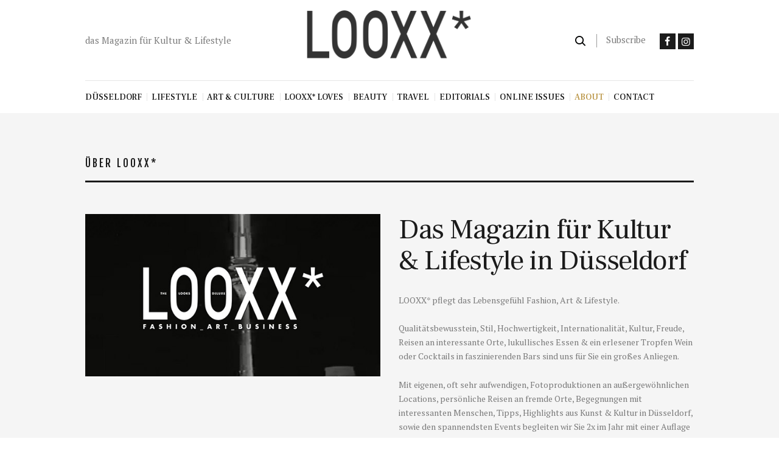

--- FILE ---
content_type: text/html; charset=UTF-8
request_url: https://www.looxx.com/about/
body_size: 16644
content:
<!DOCTYPE html>
<html lang="de" class="no-js scheme_default">
<head>
			<meta charset="UTF-8">
		<meta name="viewport" content="width=device-width, initial-scale=1, maximum-scale=1">
		<meta name="format-detection" content="telephone=no">
		<link rel="profile" href="//gmpg.org/xfn/11">
		<link rel="pingback" href="https://www.looxx.com/xmlrpc.php">
		<meta name='robots' content='index, follow, max-image-preview:large, max-snippet:-1, max-video-preview:-1' />

	<!-- This site is optimized with the Yoast SEO plugin v23.1 - https://yoast.com/wordpress/plugins/seo/ -->
	<title>About - LOOXX</title>
	<link rel="canonical" href="https://www.looxx.com/about/" />
	<meta property="og:locale" content="de_DE" />
	<meta property="og:type" content="article" />
	<meta property="og:title" content="About - LOOXX" />
	<meta property="og:url" content="https://www.looxx.com/about/" />
	<meta property="og:site_name" content="LOOXX" />
	<meta property="article:publisher" content="https://www.facebook.com/LOOXXMAGAZINE" />
	<meta property="article:modified_time" content="2021-08-09T21:40:19+00:00" />
	<meta name="twitter:card" content="summary_large_image" />
	<meta name="twitter:label1" content="Geschätzte Lesezeit" />
	<meta name="twitter:data1" content="2 Minuten" />
	<script type="application/ld+json" class="yoast-schema-graph">{"@context":"https://schema.org","@graph":[{"@type":"WebPage","@id":"https://www.looxx.com/about/","url":"https://www.looxx.com/about/","name":"About - LOOXX","isPartOf":{"@id":"https://www.looxx.com/#website"},"datePublished":"2017-08-02T13:00:51+00:00","dateModified":"2021-08-09T21:40:19+00:00","breadcrumb":{"@id":"https://www.looxx.com/about/#breadcrumb"},"inLanguage":"de","potentialAction":[{"@type":"ReadAction","target":["https://www.looxx.com/about/"]}]},{"@type":"BreadcrumbList","@id":"https://www.looxx.com/about/#breadcrumb","itemListElement":[{"@type":"ListItem","position":1,"name":"Startseite","item":"https://www.looxx.com/"},{"@type":"ListItem","position":2,"name":"About"}]},{"@type":"WebSite","@id":"https://www.looxx.com/#website","url":"https://www.looxx.com/","name":"LOOXX*","description":"das Magazin für Kultur &amp; Lifestyle aus Düsseldorf","publisher":{"@id":"https://www.looxx.com/#organization"},"potentialAction":[{"@type":"SearchAction","target":{"@type":"EntryPoint","urlTemplate":"https://www.looxx.com/?s={search_term_string}"},"query-input":"required name=search_term_string"}],"inLanguage":"de"},{"@type":"Organization","@id":"https://www.looxx.com/#organization","name":"LOOXX*","url":"https://www.looxx.com/","logo":{"@type":"ImageObject","inLanguage":"de","@id":"https://www.looxx.com/#/schema/logo/image/","url":"https://www.looxx.com/wp-content/uploads/2017/08/LOOXX-Logo-retina.png","contentUrl":"https://www.looxx.com/wp-content/uploads/2017/08/LOOXX-Logo-retina.png","width":500,"height":147,"caption":"LOOXX*"},"image":{"@id":"https://www.looxx.com/#/schema/logo/image/"},"sameAs":["https://www.facebook.com/LOOXXMAGAZINE","https://www.instagram.com/looxxmagazine"]}]}</script>
	<!-- / Yoast SEO plugin. -->


<link rel='dns-prefetch' href='//fonts.googleapis.com' />
<link rel="alternate" type="application/rss+xml" title="LOOXX &raquo; Feed" href="https://www.looxx.com/feed/" />
<link rel="alternate" type="application/rss+xml" title="LOOXX &raquo; Kommentar-Feed" href="https://www.looxx.com/comments/feed/" />
<link rel="alternate" title="oEmbed (JSON)" type="application/json+oembed" href="https://www.looxx.com/wp-json/oembed/1.0/embed?url=https%3A%2F%2Fwww.looxx.com%2Fabout%2F" />
<link rel="alternate" title="oEmbed (XML)" type="text/xml+oembed" href="https://www.looxx.com/wp-json/oembed/1.0/embed?url=https%3A%2F%2Fwww.looxx.com%2Fabout%2F&#038;format=xml" />
<style id='wp-img-auto-sizes-contain-inline-css' type='text/css'>
img:is([sizes=auto i],[sizes^="auto," i]){contain-intrinsic-size:3000px 1500px}
/*# sourceURL=wp-img-auto-sizes-contain-inline-css */
</style>
<link property="stylesheet" rel='stylesheet' id='sbi_styles-css' href='https://usercontent.one/wp/www.looxx.com/wp-content/plugins/instagram-feed/css/sbi-styles.min.css?ver=6.2.4&media=1629829020' type='text/css' media='all' />
<style id='wp-emoji-styles-inline-css' type='text/css'>

	img.wp-smiley, img.emoji {
		display: inline !important;
		border: none !important;
		box-shadow: none !important;
		height: 1em !important;
		width: 1em !important;
		margin: 0 0.07em !important;
		vertical-align: -0.1em !important;
		background: none !important;
		padding: 0 !important;
	}
/*# sourceURL=wp-emoji-styles-inline-css */
</style>
<style id='wp-block-library-inline-css' type='text/css'>
:root{--wp-block-synced-color:#7a00df;--wp-block-synced-color--rgb:122,0,223;--wp-bound-block-color:var(--wp-block-synced-color);--wp-editor-canvas-background:#ddd;--wp-admin-theme-color:#007cba;--wp-admin-theme-color--rgb:0,124,186;--wp-admin-theme-color-darker-10:#006ba1;--wp-admin-theme-color-darker-10--rgb:0,107,160.5;--wp-admin-theme-color-darker-20:#005a87;--wp-admin-theme-color-darker-20--rgb:0,90,135;--wp-admin-border-width-focus:2px}@media (min-resolution:192dpi){:root{--wp-admin-border-width-focus:1.5px}}.wp-element-button{cursor:pointer}:root .has-very-light-gray-background-color{background-color:#eee}:root .has-very-dark-gray-background-color{background-color:#313131}:root .has-very-light-gray-color{color:#eee}:root .has-very-dark-gray-color{color:#313131}:root .has-vivid-green-cyan-to-vivid-cyan-blue-gradient-background{background:linear-gradient(135deg,#00d084,#0693e3)}:root .has-purple-crush-gradient-background{background:linear-gradient(135deg,#34e2e4,#4721fb 50%,#ab1dfe)}:root .has-hazy-dawn-gradient-background{background:linear-gradient(135deg,#faaca8,#dad0ec)}:root .has-subdued-olive-gradient-background{background:linear-gradient(135deg,#fafae1,#67a671)}:root .has-atomic-cream-gradient-background{background:linear-gradient(135deg,#fdd79a,#004a59)}:root .has-nightshade-gradient-background{background:linear-gradient(135deg,#330968,#31cdcf)}:root .has-midnight-gradient-background{background:linear-gradient(135deg,#020381,#2874fc)}:root{--wp--preset--font-size--normal:16px;--wp--preset--font-size--huge:42px}.has-regular-font-size{font-size:1em}.has-larger-font-size{font-size:2.625em}.has-normal-font-size{font-size:var(--wp--preset--font-size--normal)}.has-huge-font-size{font-size:var(--wp--preset--font-size--huge)}.has-text-align-center{text-align:center}.has-text-align-left{text-align:left}.has-text-align-right{text-align:right}.has-fit-text{white-space:nowrap!important}#end-resizable-editor-section{display:none}.aligncenter{clear:both}.items-justified-left{justify-content:flex-start}.items-justified-center{justify-content:center}.items-justified-right{justify-content:flex-end}.items-justified-space-between{justify-content:space-between}.screen-reader-text{border:0;clip-path:inset(50%);height:1px;margin:-1px;overflow:hidden;padding:0;position:absolute;width:1px;word-wrap:normal!important}.screen-reader-text:focus{background-color:#ddd;clip-path:none;color:#444;display:block;font-size:1em;height:auto;left:5px;line-height:normal;padding:15px 23px 14px;text-decoration:none;top:5px;width:auto;z-index:100000}html :where(.has-border-color){border-style:solid}html :where([style*=border-top-color]){border-top-style:solid}html :where([style*=border-right-color]){border-right-style:solid}html :where([style*=border-bottom-color]){border-bottom-style:solid}html :where([style*=border-left-color]){border-left-style:solid}html :where([style*=border-width]){border-style:solid}html :where([style*=border-top-width]){border-top-style:solid}html :where([style*=border-right-width]){border-right-style:solid}html :where([style*=border-bottom-width]){border-bottom-style:solid}html :where([style*=border-left-width]){border-left-style:solid}html :where(img[class*=wp-image-]){height:auto;max-width:100%}:where(figure){margin:0 0 1em}html :where(.is-position-sticky){--wp-admin--admin-bar--position-offset:var(--wp-admin--admin-bar--height,0px)}@media screen and (max-width:600px){html :where(.is-position-sticky){--wp-admin--admin-bar--position-offset:0px}}

/*# sourceURL=wp-block-library-inline-css */
</style><style id='global-styles-inline-css' type='text/css'>
:root{--wp--preset--aspect-ratio--square: 1;--wp--preset--aspect-ratio--4-3: 4/3;--wp--preset--aspect-ratio--3-4: 3/4;--wp--preset--aspect-ratio--3-2: 3/2;--wp--preset--aspect-ratio--2-3: 2/3;--wp--preset--aspect-ratio--16-9: 16/9;--wp--preset--aspect-ratio--9-16: 9/16;--wp--preset--color--black: #000000;--wp--preset--color--cyan-bluish-gray: #abb8c3;--wp--preset--color--white: #ffffff;--wp--preset--color--pale-pink: #f78da7;--wp--preset--color--vivid-red: #cf2e2e;--wp--preset--color--luminous-vivid-orange: #ff6900;--wp--preset--color--luminous-vivid-amber: #fcb900;--wp--preset--color--light-green-cyan: #7bdcb5;--wp--preset--color--vivid-green-cyan: #00d084;--wp--preset--color--pale-cyan-blue: #8ed1fc;--wp--preset--color--vivid-cyan-blue: #0693e3;--wp--preset--color--vivid-purple: #9b51e0;--wp--preset--gradient--vivid-cyan-blue-to-vivid-purple: linear-gradient(135deg,rgb(6,147,227) 0%,rgb(155,81,224) 100%);--wp--preset--gradient--light-green-cyan-to-vivid-green-cyan: linear-gradient(135deg,rgb(122,220,180) 0%,rgb(0,208,130) 100%);--wp--preset--gradient--luminous-vivid-amber-to-luminous-vivid-orange: linear-gradient(135deg,rgb(252,185,0) 0%,rgb(255,105,0) 100%);--wp--preset--gradient--luminous-vivid-orange-to-vivid-red: linear-gradient(135deg,rgb(255,105,0) 0%,rgb(207,46,46) 100%);--wp--preset--gradient--very-light-gray-to-cyan-bluish-gray: linear-gradient(135deg,rgb(238,238,238) 0%,rgb(169,184,195) 100%);--wp--preset--gradient--cool-to-warm-spectrum: linear-gradient(135deg,rgb(74,234,220) 0%,rgb(151,120,209) 20%,rgb(207,42,186) 40%,rgb(238,44,130) 60%,rgb(251,105,98) 80%,rgb(254,248,76) 100%);--wp--preset--gradient--blush-light-purple: linear-gradient(135deg,rgb(255,206,236) 0%,rgb(152,150,240) 100%);--wp--preset--gradient--blush-bordeaux: linear-gradient(135deg,rgb(254,205,165) 0%,rgb(254,45,45) 50%,rgb(107,0,62) 100%);--wp--preset--gradient--luminous-dusk: linear-gradient(135deg,rgb(255,203,112) 0%,rgb(199,81,192) 50%,rgb(65,88,208) 100%);--wp--preset--gradient--pale-ocean: linear-gradient(135deg,rgb(255,245,203) 0%,rgb(182,227,212) 50%,rgb(51,167,181) 100%);--wp--preset--gradient--electric-grass: linear-gradient(135deg,rgb(202,248,128) 0%,rgb(113,206,126) 100%);--wp--preset--gradient--midnight: linear-gradient(135deg,rgb(2,3,129) 0%,rgb(40,116,252) 100%);--wp--preset--font-size--small: 13px;--wp--preset--font-size--medium: 20px;--wp--preset--font-size--large: 36px;--wp--preset--font-size--x-large: 42px;--wp--preset--spacing--20: 0.44rem;--wp--preset--spacing--30: 0.67rem;--wp--preset--spacing--40: 1rem;--wp--preset--spacing--50: 1.5rem;--wp--preset--spacing--60: 2.25rem;--wp--preset--spacing--70: 3.38rem;--wp--preset--spacing--80: 5.06rem;--wp--preset--shadow--natural: 6px 6px 9px rgba(0, 0, 0, 0.2);--wp--preset--shadow--deep: 12px 12px 50px rgba(0, 0, 0, 0.4);--wp--preset--shadow--sharp: 6px 6px 0px rgba(0, 0, 0, 0.2);--wp--preset--shadow--outlined: 6px 6px 0px -3px rgb(255, 255, 255), 6px 6px rgb(0, 0, 0);--wp--preset--shadow--crisp: 6px 6px 0px rgb(0, 0, 0);}:where(.is-layout-flex){gap: 0.5em;}:where(.is-layout-grid){gap: 0.5em;}body .is-layout-flex{display: flex;}.is-layout-flex{flex-wrap: wrap;align-items: center;}.is-layout-flex > :is(*, div){margin: 0;}body .is-layout-grid{display: grid;}.is-layout-grid > :is(*, div){margin: 0;}:where(.wp-block-columns.is-layout-flex){gap: 2em;}:where(.wp-block-columns.is-layout-grid){gap: 2em;}:where(.wp-block-post-template.is-layout-flex){gap: 1.25em;}:where(.wp-block-post-template.is-layout-grid){gap: 1.25em;}.has-black-color{color: var(--wp--preset--color--black) !important;}.has-cyan-bluish-gray-color{color: var(--wp--preset--color--cyan-bluish-gray) !important;}.has-white-color{color: var(--wp--preset--color--white) !important;}.has-pale-pink-color{color: var(--wp--preset--color--pale-pink) !important;}.has-vivid-red-color{color: var(--wp--preset--color--vivid-red) !important;}.has-luminous-vivid-orange-color{color: var(--wp--preset--color--luminous-vivid-orange) !important;}.has-luminous-vivid-amber-color{color: var(--wp--preset--color--luminous-vivid-amber) !important;}.has-light-green-cyan-color{color: var(--wp--preset--color--light-green-cyan) !important;}.has-vivid-green-cyan-color{color: var(--wp--preset--color--vivid-green-cyan) !important;}.has-pale-cyan-blue-color{color: var(--wp--preset--color--pale-cyan-blue) !important;}.has-vivid-cyan-blue-color{color: var(--wp--preset--color--vivid-cyan-blue) !important;}.has-vivid-purple-color{color: var(--wp--preset--color--vivid-purple) !important;}.has-black-background-color{background-color: var(--wp--preset--color--black) !important;}.has-cyan-bluish-gray-background-color{background-color: var(--wp--preset--color--cyan-bluish-gray) !important;}.has-white-background-color{background-color: var(--wp--preset--color--white) !important;}.has-pale-pink-background-color{background-color: var(--wp--preset--color--pale-pink) !important;}.has-vivid-red-background-color{background-color: var(--wp--preset--color--vivid-red) !important;}.has-luminous-vivid-orange-background-color{background-color: var(--wp--preset--color--luminous-vivid-orange) !important;}.has-luminous-vivid-amber-background-color{background-color: var(--wp--preset--color--luminous-vivid-amber) !important;}.has-light-green-cyan-background-color{background-color: var(--wp--preset--color--light-green-cyan) !important;}.has-vivid-green-cyan-background-color{background-color: var(--wp--preset--color--vivid-green-cyan) !important;}.has-pale-cyan-blue-background-color{background-color: var(--wp--preset--color--pale-cyan-blue) !important;}.has-vivid-cyan-blue-background-color{background-color: var(--wp--preset--color--vivid-cyan-blue) !important;}.has-vivid-purple-background-color{background-color: var(--wp--preset--color--vivid-purple) !important;}.has-black-border-color{border-color: var(--wp--preset--color--black) !important;}.has-cyan-bluish-gray-border-color{border-color: var(--wp--preset--color--cyan-bluish-gray) !important;}.has-white-border-color{border-color: var(--wp--preset--color--white) !important;}.has-pale-pink-border-color{border-color: var(--wp--preset--color--pale-pink) !important;}.has-vivid-red-border-color{border-color: var(--wp--preset--color--vivid-red) !important;}.has-luminous-vivid-orange-border-color{border-color: var(--wp--preset--color--luminous-vivid-orange) !important;}.has-luminous-vivid-amber-border-color{border-color: var(--wp--preset--color--luminous-vivid-amber) !important;}.has-light-green-cyan-border-color{border-color: var(--wp--preset--color--light-green-cyan) !important;}.has-vivid-green-cyan-border-color{border-color: var(--wp--preset--color--vivid-green-cyan) !important;}.has-pale-cyan-blue-border-color{border-color: var(--wp--preset--color--pale-cyan-blue) !important;}.has-vivid-cyan-blue-border-color{border-color: var(--wp--preset--color--vivid-cyan-blue) !important;}.has-vivid-purple-border-color{border-color: var(--wp--preset--color--vivid-purple) !important;}.has-vivid-cyan-blue-to-vivid-purple-gradient-background{background: var(--wp--preset--gradient--vivid-cyan-blue-to-vivid-purple) !important;}.has-light-green-cyan-to-vivid-green-cyan-gradient-background{background: var(--wp--preset--gradient--light-green-cyan-to-vivid-green-cyan) !important;}.has-luminous-vivid-amber-to-luminous-vivid-orange-gradient-background{background: var(--wp--preset--gradient--luminous-vivid-amber-to-luminous-vivid-orange) !important;}.has-luminous-vivid-orange-to-vivid-red-gradient-background{background: var(--wp--preset--gradient--luminous-vivid-orange-to-vivid-red) !important;}.has-very-light-gray-to-cyan-bluish-gray-gradient-background{background: var(--wp--preset--gradient--very-light-gray-to-cyan-bluish-gray) !important;}.has-cool-to-warm-spectrum-gradient-background{background: var(--wp--preset--gradient--cool-to-warm-spectrum) !important;}.has-blush-light-purple-gradient-background{background: var(--wp--preset--gradient--blush-light-purple) !important;}.has-blush-bordeaux-gradient-background{background: var(--wp--preset--gradient--blush-bordeaux) !important;}.has-luminous-dusk-gradient-background{background: var(--wp--preset--gradient--luminous-dusk) !important;}.has-pale-ocean-gradient-background{background: var(--wp--preset--gradient--pale-ocean) !important;}.has-electric-grass-gradient-background{background: var(--wp--preset--gradient--electric-grass) !important;}.has-midnight-gradient-background{background: var(--wp--preset--gradient--midnight) !important;}.has-small-font-size{font-size: var(--wp--preset--font-size--small) !important;}.has-medium-font-size{font-size: var(--wp--preset--font-size--medium) !important;}.has-large-font-size{font-size: var(--wp--preset--font-size--large) !important;}.has-x-large-font-size{font-size: var(--wp--preset--font-size--x-large) !important;}
/*# sourceURL=global-styles-inline-css */
</style>

<style id='classic-theme-styles-inline-css' type='text/css'>
/*! This file is auto-generated */
.wp-block-button__link{color:#fff;background-color:#32373c;border-radius:9999px;box-shadow:none;text-decoration:none;padding:calc(.667em + 2px) calc(1.333em + 2px);font-size:1.125em}.wp-block-file__button{background:#32373c;color:#fff;text-decoration:none}
/*# sourceURL=/wp-includes/css/classic-themes.min.css */
</style>
<link property="stylesheet" rel='stylesheet' id='trx_addons-icons-css' href='https://usercontent.one/wp/www.looxx.com/wp-content/plugins/trx_addons/css/font-icons/css/trx_addons_icons-embedded.min.css?media=1629829020' type='text/css' media='all' />
<link property="stylesheet" rel='stylesheet' id='swiperslider-css' href='https://usercontent.one/wp/www.looxx.com/wp-content/plugins/trx_addons/js/swiper/swiper.min.css?media=1629829020' type='text/css' media='all' />
<link property="stylesheet" rel='stylesheet' id='magnific-popup-css' href='https://usercontent.one/wp/www.looxx.com/wp-content/plugins/trx_addons/js/magnific/magnific-popup.min.css?media=1629829020' type='text/css' media='all' />
<link property="stylesheet" rel='stylesheet' id='trx_addons-css' href='https://usercontent.one/wp/www.looxx.com/wp-content/plugins/trx_addons/css/trx_addons.css?media=1629829020' type='text/css' media='all' />
<link property="stylesheet" rel='stylesheet' id='trx_addons-animation-css' href='https://usercontent.one/wp/www.looxx.com/wp-content/plugins/trx_addons/css/trx_addons.animation.min.css?media=1629829020' type='text/css' media='all' />
<link property="stylesheet" rel='stylesheet' id='femme-parent-style-css' href='https://usercontent.one/wp/www.looxx.com/wp-content/themes/femme/style.css?ver=6.9&media=1629829020' type='text/css' media='all' />
<link property="stylesheet" rel='stylesheet' id='dflip-icons-style-css' href='https://usercontent.one/wp/www.looxx.com/wp-content/plugins/dflip/assets/css/themify-icons.min.css?ver=1.7.9&media=1629829020' type='text/css' media='all' />
<link property="stylesheet" rel='stylesheet' id='dflip-style-css' href='https://usercontent.one/wp/www.looxx.com/wp-content/plugins/dflip/assets/css/dflip.min.css?ver=1.7.9&media=1629829020' type='text/css' media='all' />
<link property="stylesheet" rel='stylesheet' id='js_composer_front-css' href='https://usercontent.one/wp/www.looxx.com/wp-content/plugins/js_composer/assets/css/js_composer.min.css?ver=6.10.0&media=1629829020' type='text/css' media='all' />
<link property="stylesheet" rel='stylesheet' id='femme-font-google_fonts-css' href='https://fonts.googleapis.com/css?family=PT+Serif:400,400italic,700,700italic|Frank+Ruhl+Libre:400,500,700|Fjalla+One:400|Meddon:400|Libre+Baskerville:400,400italic&#038;subset=latin,latin-ext' type='text/css' media='all' />
<link property="stylesheet" rel='stylesheet' id='fontello-icons-css' href='https://usercontent.one/wp/www.looxx.com/wp-content/themes/femme/css/font-icons/css/fontello-embedded.css?media=1629829020' type='text/css' media='all' />
<link property="stylesheet" rel='stylesheet' id='femme-main-css' href='https://usercontent.one/wp/www.looxx.com/wp-content/themes/femme/style.css?media=1629829020' type='text/css' media='all' />
<link property="stylesheet" rel='stylesheet' id='femme-styles-css' href='https://usercontent.one/wp/www.looxx.com/wp-content/themes/femme/css/__styles.css?media=1629829020' type='text/css' media='all' />
<link property="stylesheet" rel='stylesheet' id='femme-colors-css' href='https://usercontent.one/wp/www.looxx.com/wp-content/themes/femme/css/__colors.css?media=1629829020' type='text/css' media='all' />
<link property="stylesheet" rel='stylesheet' id='mediaelement-css' href='https://www.looxx.com/wp-includes/js/mediaelement/mediaelementplayer-legacy.min.css?ver=4.2.17' type='text/css' media='all' />
<link property="stylesheet" rel='stylesheet' id='wp-mediaelement-css' href='https://www.looxx.com/wp-includes/js/mediaelement/wp-mediaelement.min.css?ver=6.9' type='text/css' media='all' />
<link property="stylesheet" rel='stylesheet' id='femme-child-css' href='https://usercontent.one/wp/www.looxx.com/wp-content/themes/femme-child/style.css?media=1629829020' type='text/css' media='all' />
<link property="stylesheet" rel='stylesheet' id='femme-responsive-css' href='https://usercontent.one/wp/www.looxx.com/wp-content/themes/femme/css/responsive.css?media=1629829020' type='text/css' media='all' />
<script type="text/javascript" src="https://www.looxx.com/wp-includes/js/jquery/jquery.min.js?ver=3.7.1" id="jquery-core-js"></script>
<script type="text/javascript" src="https://www.looxx.com/wp-includes/js/jquery/jquery-migrate.min.js?ver=3.4.1" id="jquery-migrate-js"></script>
<link rel="https://api.w.org/" href="https://www.looxx.com/wp-json/" /><link rel="alternate" title="JSON" type="application/json" href="https://www.looxx.com/wp-json/wp/v2/pages/31" /><link rel="EditURI" type="application/rsd+xml" title="RSD" href="https://www.looxx.com/xmlrpc.php?rsd" />
<meta name="generator" content="WordPress 6.9" />
<link rel='shortlink' href='https://www.looxx.com/?p=31' />
<style>[class*=" icon-oc-"],[class^=icon-oc-]{speak:none;font-style:normal;font-weight:400;font-variant:normal;text-transform:none;line-height:1;-webkit-font-smoothing:antialiased;-moz-osx-font-smoothing:grayscale}.icon-oc-one-com-white-32px-fill:before{content:"901"}.icon-oc-one-com:before{content:"900"}#one-com-icon,.toplevel_page_onecom-wp .wp-menu-image{speak:none;display:flex;align-items:center;justify-content:center;text-transform:none;line-height:1;-webkit-font-smoothing:antialiased;-moz-osx-font-smoothing:grayscale}.onecom-wp-admin-bar-item>a,.toplevel_page_onecom-wp>.wp-menu-name{font-size:16px;font-weight:400;line-height:1}.toplevel_page_onecom-wp>.wp-menu-name img{width:69px;height:9px;}.wp-submenu-wrap.wp-submenu>.wp-submenu-head>img{width:88px;height:auto}.onecom-wp-admin-bar-item>a img{height:7px!important}.onecom-wp-admin-bar-item>a img,.toplevel_page_onecom-wp>.wp-menu-name img{opacity:.8}.onecom-wp-admin-bar-item.hover>a img,.toplevel_page_onecom-wp.wp-has-current-submenu>.wp-menu-name img,li.opensub>a.toplevel_page_onecom-wp>.wp-menu-name img{opacity:1}#one-com-icon:before,.onecom-wp-admin-bar-item>a:before,.toplevel_page_onecom-wp>.wp-menu-image:before{content:'';position:static!important;background-color:rgba(240,245,250,.4);border-radius:102px;width:18px;height:18px;padding:0!important}.onecom-wp-admin-bar-item>a:before{width:14px;height:14px}.onecom-wp-admin-bar-item.hover>a:before,.toplevel_page_onecom-wp.opensub>a>.wp-menu-image:before,.toplevel_page_onecom-wp.wp-has-current-submenu>.wp-menu-image:before{background-color:#76b82a}.onecom-wp-admin-bar-item>a{display:inline-flex!important;align-items:center;justify-content:center}#one-com-logo-wrapper{font-size:4em}#one-com-icon{vertical-align:middle}.imagify-welcome{display:none !important;}</style><script data-cfasync="false"> var dFlipLocation = "https://www.looxx.com/wp-content/plugins/dflip/assets/"; var dFlipWPGlobal = {"text":{"toggleSound":"Turn on\/off Sound","toggleThumbnails":"Toggle Thumbnails","toggleOutline":"Toggle Outline\/Bookmark","previousPage":"Previous Page","nextPage":"Next Page","toggleFullscreen":"Toggle Fullscreen","zoomIn":"Zoom In","zoomOut":"Zoom Out","toggleHelp":"Toggle Help","singlePageMode":"Single Page Mode","doublePageMode":"Double Page Mode","downloadPDFFile":"Download PDF File","gotoFirstPage":"Goto First Page","gotoLastPage":"Goto Last Page","share":"Share","mailSubject":"I wanted you to see this FlipBook","mailBody":"Check out this site {{url}}","loading":"Loading"},"moreControls":"pageMode,startPage,endPage,share","hideControls":"sound,thumbnail,outline","scrollWheel":"true","backgroundColor":"#777","backgroundImage":"","height":"auto","paddingLeft":"20","paddingRight":"20","controlsPosition":"bottom","duration":"800","soundEnable":"true","enableDownload":"false","enableAnalytics":"false","webgl":"true","hard":"none","maxTextureSize":"1600","rangeChunkSize":"524288","disableRange":false,"zoomRatio":"1.5","stiffness":"3","pageMode":"2","singlePageMode":"0","pageSize":"0","autoPlay":"false","autoPlayDuration":"5000","autoPlayStart":"false","linkTarget":"2","sharePrefix":"flipbook-","pdfVersion":"default"};</script><style type="text/css">.recentcomments a{display:inline !important;padding:0 !important;margin:0 !important;}</style><meta name="generator" content="Powered by WPBakery Page Builder - drag and drop page builder for WordPress."/>
<link rel="icon" href="https://usercontent.one/wp/www.looxx.com/wp-content/uploads/2021/05/cropped-LOOXX-icon-32x32.jpg?media=1629829020" sizes="32x32" />
<link rel="icon" href="https://usercontent.one/wp/www.looxx.com/wp-content/uploads/2021/05/cropped-LOOXX-icon-192x192.jpg?media=1629829020" sizes="192x192" />
<link rel="apple-touch-icon" href="https://usercontent.one/wp/www.looxx.com/wp-content/uploads/2021/05/cropped-LOOXX-icon-180x180.jpg?media=1629829020" />
<meta name="msapplication-TileImage" content="https://usercontent.one/wp/www.looxx.com/wp-content/uploads/2021/05/cropped-LOOXX-icon-270x270.jpg?media=1629829020" />
		<style type="text/css" id="wp-custom-css">
			.wp-block-gallery .blocks-gallery-item figcaption{
	max-height: 8em;
}

.blocks-gallery-item__caption{
font-family: 'Libre Baskerville', serif;
}

figure figcaption, .wp-block-embed figcaption, .wp-block-image figcaption, .wp-block-video figcaption, .wp-block-gallery .blocks-gallery-image figcaption, .wp-block-gallery .blocks-gallery-item figcaption, .wp-caption .wp-caption-text, .wp-caption .wp-caption-dd, .wp-caption-overlay .wp-caption .wp-caption-text, .wp-caption-overlay .wp-caption .wp-caption-dd {
    font-size: 12px;
    font-weight: 400;
		font-style: italic;
    text-transform: none;
    line-height: 14px;
    padding: 23px 10px 21px;
        padding-top: 23px;
    letter-spacing: 1px;
}

.post_title{
	font-size: 4em;
	line-height: 1em;
}

.sc_item_title{
	font-size: 5em;
}

._df_thumb{
    width:300px;
    height:388px;
}		</style>
		<style type="text/css" data-type="vc_shortcodes-custom-css">.vc_custom_1502449450457{background-color: #f5f5f5 !important;}.vc_custom_1509964661808{margin-top: 1.4rem !important;}.vc_custom_1509965839753{margin-top: -0.4rem !important;}</style><noscript><style> .wpb_animate_when_almost_visible { opacity: 1; }</style></noscript><style type="text/css" id="trx_addons-inline-styles-inline-css">.vc_custom_1510230044493{padding-top: 1.3rem !important;padding-bottom: 2.85rem !important;}.vc_custom_1510230330535{padding-top: 1.4rem !important;padding-bottom: 1.3rem !important;}.vc_custom_1510482988130{margin-top: 1.7rem !important;}.vc_custom_1510482996646{margin-top: 1.9rem !important;}.vc_custom_1510226865815{margin-top: 0px !important;margin-bottom: 0px !important;}.vc_custom_1509786398368{padding-top: 0px !important;background-color: #ffffff !important;}.vc_custom_1509786526210{margin-top: 0px !important;}.vc_custom_1509789725646{margin-top: -0.2rem !important;}.sc_layouts_row .custom-logo-link img,.custom-logo-link img,.sc_layouts_row .sc_layouts_logo img,.sc_layouts_logo img{max-height:80px}</style></head>

<body class="wp-singular page-template-default page page-id-31 wp-custom-logo wp-theme-femme wp-child-theme-femme-child body_tag scheme_default blog_mode_page body_style_wide is_single sidebar_hide expand_content remove_margins header_type_custom header_style_header-custom-9 header_position_default header_mobile_enabled menu_style_top no_layout wpb-js-composer js-comp-ver-6.10.0 vc_responsive">
    
	
	<div class="body_wrap">

		<div class="page_wrap"><header class="top_panel top_panel_custom top_panel_custom_9 top_panel_custom_header-centered-menu without_bg_image scheme_default"><div class="vc_row wpb_row vc_row-fluid vc_custom_1510230044493 vc_row-o-content-middle vc_row-flex sc_layouts_row sc_layouts_row_type_compact"><div class="wpb_column vc_column_container vc_col-sm-12 sc_layouts_column_icons_position_left"><div class="vc_column-inner"><div class="wpb_wrapper"><div id="sc_content_533328043"
		class="sc_content color_style_default sc_content_default sc_content_width_1_1 sc_float_center"><div class="sc_content_container"><div class="vc_row wpb_row vc_inner vc_row-fluid vc_row-o-content-middle vc_row-flex"><div class="wpb_column vc_column_container vc_col-sm-4 vc_hidden-xs sc_layouts_column sc_layouts_column_align_left sc_layouts_column_icons_position_left"><div class="vc_column-inner vc_custom_1510482988130"><div class="wpb_wrapper">
	<div class="wpb_text_column wpb_content_element " >
		<div class="wpb_wrapper">
			<p><span class="header_text">das Magazin für Kultur &amp; Lifestyle<br />
</span></p>

		</div>
	</div>
</div></div></div><div class="wpb_column vc_column_container vc_col-sm-4 sc_layouts_column sc_layouts_column_align_center sc_layouts_column_icons_position_left"><div class="vc_column-inner"><div class="wpb_wrapper"><div class="sc_layouts_item"><a href="https://www.looxx.com/" id="sc_layouts_logo_514897776" class="sc_layouts_logo sc_layouts_logo_default"><img class="logo_image" src="//www.looxx.com/wp-content/uploads/2020/06/cropped-LOOXX_Logo-1.png" alt="" width="560" height="165"></a><!-- /.sc_layouts_logo --></div></div></div></div><div class="wpb_column vc_column_container vc_col-sm-4 vc_hidden-xs sc_layouts_column sc_layouts_column_align_right sc_layouts_column_icons_position_left"><div class="vc_column-inner vc_custom_1510482996646"><div class="wpb_wrapper"><div class="sc_layouts_item"><div id="sc_layouts_search_212668902" class="sc_layouts_search"><div class="search_wrap search_style_fullscreen search_ajax layouts_search">
	<div class="search_form_wrap">
		<form role="search" method="get" class="search_form" action="https://www.looxx.com/">
			<input type="text" class="search_field" placeholder="Search" value="" name="s">
			<button type="submit" class="search_submit trx_addons_icon-search"></button>
							<a class="search_close trx_addons_icon-delete"></a>
					</form>
	</div>
	<div class="search_results widget_area"><a href="#" class="search_results_close trx_addons_icon-cancel"></a><div class="search_results_content"></div></div></div></div><!-- /.sc_layouts_search --></div><div class="sc_layouts_item"><div id="widget_socials_2065401260" class="widget_area sc_widget_socials vc_widget_socials wpb_content_element"><aside id="widget_socials_2065401260_widget" class="widget widget_socials"><h5 class="widget_title">Subscribe</h5><div class="socials_wrap sc_align_left"><a target="_blank" href="https://www.facebook.com/LOOXXMAGAZINE" class="social_item social_item_style_icons social_item_type_icons"><span class="social_icon social_icon_facebook"><span class="icon-facebook"></span></span></a><a target="_blank" href="https://www.instagram.com/looxxmagazine" class="social_item social_item_style_icons social_item_type_icons"><span class="social_icon social_icon_instagramm"><span class="icon-instagramm"></span></span></a></div></aside></div></div></div></div></div></div></div></div><!-- /.sc_content --></div></div></div></div><div class="vc_row wpb_row vc_row-fluid"><div class="wpb_column vc_column_container vc_col-sm-12 sc_layouts_column_icons_position_left"><div class="vc_column-inner"><div class="wpb_wrapper"><div id="sc_content_1255990981"
		class="sc_content color_style_default sc_content_default sc_content_width_1_1 sc_float_center"><div class="sc_content_container"><div class="vc_separator wpb_content_element vc_separator_align_center vc_sep_width_100 vc_sep_pos_align_center vc_separator_no_text vc_sep_color_grey vc_custom_1510226865815  vc_custom_1510226865815" ><span class="vc_sep_holder vc_sep_holder_l"><span class="vc_sep_line"></span></span><span class="vc_sep_holder vc_sep_holder_r"><span class="vc_sep_line"></span></span>
</div></div></div><!-- /.sc_content --></div></div></div></div><div class="vc_row wpb_row vc_row-fluid vc_custom_1510230330535 vc_row-o-content-middle vc_row-flex sc_layouts_row sc_layouts_row_type_compact sc_layouts_row_fixed"><div class="wpb_column vc_column_container vc_col-sm-12 sc_layouts_column_icons_position_left"><div class="vc_column-inner"><div class="wpb_wrapper"><div id="sc_content_928652996"
		class="sc_content color_style_default sc_content_default sc_content_width_1_1 sc_float_center sc_align_center"><div class="sc_content_container"><div class="vc_row wpb_row vc_inner vc_row-fluid vc_row-o-content-middle vc_row-flex"><div class="wpb_column vc_column_container vc_col-sm-12 sc_layouts_column sc_layouts_column_align_left sc_layouts_column_icons_position_left"><div class="vc_column-inner"><div class="wpb_wrapper"><div class="sc_layouts_item"><nav class="sc_layouts_menu sc_layouts_menu_default menu_hover_fade hide_on_mobile" id="sc_layouts_menu_436893190" data-animation-in="fadeInUpSmall" data-animation-out="fadeOutDownSmall"		><ul id="sc_layouts_menu_726299431" class="sc_layouts_menu_nav"><li id="menu-item-1047" class="menu-item menu-item-type-post_type menu-item-object-page menu-item-1047"><a href="https://www.looxx.com/duesseldorf/"><span>Düsseldorf</span></a></li><li id="menu-item-2265" class="menu-item menu-item-type-post_type menu-item-object-page menu-item-2265"><a href="https://www.looxx.com/lifestyle/"><span>Lifestyle</span></a></li><li id="menu-item-1296" class="menu-item menu-item-type-post_type menu-item-object-page menu-item-1296"><a href="https://www.looxx.com/art-culture/"><span>Art &#038; Culture</span></a></li><li id="menu-item-1238" class="menu-item menu-item-type-post_type menu-item-object-page menu-item-1238"><a href="https://www.looxx.com/looxx-loves/"><span>LOOXX* loves</span></a></li><li id="menu-item-85" class="menu-item menu-item-type-post_type menu-item-object-page menu-item-85"><a href="https://www.looxx.com/beauty/"><span>Beauty</span></a></li><li id="menu-item-1046" class="menu-item menu-item-type-post_type menu-item-object-page menu-item-1046"><a href="https://www.looxx.com/travel/"><span>Travel</span></a></li><li id="menu-item-1098" class="menu-item menu-item-type-post_type menu-item-object-page menu-item-1098"><a href="https://www.looxx.com/editorials/"><span>Editorials</span></a></li><li id="menu-item-1118" class="menu-item menu-item-type-post_type menu-item-object-page menu-item-1118"><a href="https://www.looxx.com/online-issues/"><span>Online Issues</span></a></li><li id="menu-item-82" class="menu-item menu-item-type-post_type menu-item-object-page current-menu-item page_item page-item-31 current_page_item menu-item-82"><a href="https://www.looxx.com/about/" aria-current="page"><span>About</span></a></li><li id="menu-item-1067" class="menu-item menu-item-type-post_type menu-item-object-page menu-item-1067"><a href="https://www.looxx.com/contact/"><span>Contact</span></a></li></ul></nav><!-- /.sc_layouts_menu --><div class="sc_layouts_iconed_text sc_layouts_menu_mobile_button">
		<a class="sc_layouts_item_link sc_layouts_iconed_text_link" href="#">
			<span class="sc_layouts_item_icon sc_layouts_iconed_text_icon trx_addons_icon-menu"></span>
		</a>
	</div></div></div></div></div></div></div></div><!-- /.sc_content --></div></div></div></div></header>	<div class="top_panel_mobile without_bg_image scheme_default"><div class="top_panel_mobile_navi sc_layouts_row sc_layouts_row_type_compact sc_layouts_row_delimiter sc_layouts_row_fixed sc_layouts_row_fixed_always">
			<div class="content_wrap">
				<div class="columns_wrap columns_fluid">
					<div class="sc_layouts_column sc_layouts_column_align_left sc_layouts_column_icons_position_left sc_layouts_column_fluid column-1_3"><div class="sc_layouts_item"><a class="sc_layouts_logo" href="https://www.looxx.com/"><img src="//www.looxx.com/wp-content/uploads/2020/06/LOOXX_Logo-1-300x88.png"  width="300" height="88"></a></div></div><div class="sc_layouts_column sc_layouts_column_align_right sc_layouts_column_icons_position_left sc_layouts_column_fluid  column-2_3"><div class="sc_layouts_item sc_layouts_menu sc_layouts_menu_default"><ul class="sc_layouts_login_menu sc_layouts_menu_nav"><li class="menu-item"><a href="#trx_addons_login_popup" class="trx_addons_popup_link trx_addons_login_link "><span class="sc_layouts_item_icon sc_layouts_login_icon trx_addons_icon-user-alt"></span></a></li></ul></div><div class="sc_layouts_item"><div class="search_wrap search_style_fullscreen header_mobile_search">
	<div class="search_form_wrap">
		<form role="search" method="get" class="search_form" action="https://www.looxx.com/">
			<input type="text" class="search_field" placeholder="Search" value="" name="s">
			<button type="submit" class="search_submit trx_addons_icon-search"></button>
							<a class="search_close trx_addons_icon-delete"></a>
					</form>
	</div>
	</div></div><div class="sc_layouts_item">
							<div class="sc_layouts_iconed_text sc_layouts_menu_mobile_button">
								<a class="sc_layouts_item_link sc_layouts_iconed_text_link" href="#">
									<span class="sc_layouts_item_icon sc_layouts_iconed_text_icon trx_addons_icon-menu"></span>
								</a>
							</div>
						</div></div><!-- /.sc_layouts_column -->
				</div><!-- /.columns_wrap -->
			</div><!-- /.content_wrap -->
		</div><!-- /.sc_layouts_row --></div><!-- /.top_panel_mobile --><div class="menu_mobile_overlay"></div>
<div class="menu_mobile menu_mobile_fullscreen scheme_dark">
	<div class="menu_mobile_inner">
		<a class="menu_mobile_close icon-cancel"></a><div class="header_mobile_text">Welcome to LOOXX* Magazine</div><nav class="menu_mobile_nav_area"><ul id="menu_mobile_288249903"><li id="menu_mobile-item-1047" class="menu-item menu-item-type-post_type menu-item-object-page menu-item-1047"><a href="https://www.looxx.com/duesseldorf/"><span>Düsseldorf</span></a></li><li id="menu_mobile-item-2265" class="menu-item menu-item-type-post_type menu-item-object-page menu-item-2265"><a href="https://www.looxx.com/lifestyle/"><span>Lifestyle</span></a></li><li id="menu_mobile-item-1296" class="menu-item menu-item-type-post_type menu-item-object-page menu-item-1296"><a href="https://www.looxx.com/art-culture/"><span>Art &#038; Culture</span></a></li><li id="menu_mobile-item-1238" class="menu-item menu-item-type-post_type menu-item-object-page menu-item-1238"><a href="https://www.looxx.com/looxx-loves/"><span>LOOXX* loves</span></a></li><li id="menu_mobile-item-85" class="menu-item menu-item-type-post_type menu-item-object-page menu-item-85"><a href="https://www.looxx.com/beauty/"><span>Beauty</span></a></li><li id="menu_mobile-item-1046" class="menu-item menu-item-type-post_type menu-item-object-page menu-item-1046"><a href="https://www.looxx.com/travel/"><span>Travel</span></a></li><li id="menu_mobile-item-1098" class="menu-item menu-item-type-post_type menu-item-object-page menu-item-1098"><a href="https://www.looxx.com/editorials/"><span>Editorials</span></a></li><li id="menu_mobile-item-1118" class="menu-item menu-item-type-post_type menu-item-object-page menu-item-1118"><a href="https://www.looxx.com/online-issues/"><span>Online Issues</span></a></li><li id="menu_mobile-item-82" class="menu-item menu-item-type-post_type menu-item-object-page current-menu-item page_item page-item-31 current_page_item menu-item-82"><a href="https://www.looxx.com/about/" aria-current="page"><span>About</span></a></li><li id="menu_mobile-item-1067" class="menu-item menu-item-type-post_type menu-item-object-page menu-item-1067"><a href="https://www.looxx.com/contact/"><span>Contact</span></a></li></ul></nav><div class="socials_mobile"><a target="_blank" href="https://www.facebook.com/LOOXXMAGAZINE" class="social_item social_item_style_icons social_item_type_icons"><span class="social_icon social_icon_facebook"><span class="icon-facebook"></span></span></a><a target="_blank" href="https://www.instagram.com/looxxmagazine" class="social_item social_item_style_icons social_item_type_icons"><span class="social_icon social_icon_instagramm"><span class="icon-instagramm"></span></span></a></div>	</div>
</div>

			<div class="page_content_wrap">

								<div class="content_wrap">
				
									

					<div class="content">
										

<article id="post-31" class="post_item_single post_type_page post-31 page type-page status-publish hentry">

	
	<div class="post_content entry-content">
		<section class="wpb-content-wrapper"><div data-vc-full-width="true" data-vc-full-width-init="false" class="vc_row wpb_row vc_row-fluid vc_custom_1502449450457 vc_row-has-fill"><div class="wpb_column vc_column_container vc_col-sm-12 sc_layouts_column_icons_position_left"><div class="vc_column-inner"><div class="wpb_wrapper"><div class="vc_empty_space  height_large"   style="height: 32px"><span class="vc_empty_space_inner"></span></div><div id="sc_title_1079955388"
		class="sc_title color_style_default sc_title_default"><h6 class="sc_item_title sc_title_title sc_align_left sc_item_title_style_default sc_item_title_tag">Über looxx*</h6></div><!-- /.sc_title --><div class="vc_empty_space  vc_custom_1509964661808 height_medium"   style="height: 32px"><span class="vc_empty_space_inner"></span></div><div class="vc_row wpb_row vc_inner vc_row-fluid"><div class="wpb_column vc_column_container vc_col-sm-6 sc_layouts_column_icons_position_left"><div class="vc_column-inner"><div class="wpb_wrapper">
	<div  class="wpb_single_image wpb_content_element vc_align_left">
		
		<figure class="wpb_wrapper vc_figure">
			<div class="vc_single_image-wrapper   vc_box_border_grey"><img fetchpriority="high" decoding="async" width="570" height="314" src="https://usercontent.one/wp/www.looxx.com/wp-content/uploads/2021/08/looxx-blk.jpg?media=1629829020" class="vc_single_image-img attachment-full" alt="" title="looxx-blk" srcset="https://usercontent.one/wp/www.looxx.com/wp-content/uploads/2021/08/looxx-blk.jpg?media=1629829020 570w, https://usercontent.one/wp/www.looxx.com/wp-content/uploads/2021/08/looxx-blk-300x165.jpg?media=1629829020 300w, https://usercontent.one/wp/www.looxx.com/wp-content/uploads/2021/08/looxx-blk-370x204.jpg?media=1629829020 370w" sizes="(max-width: 570px) 100vw, 570px" /></div>
		</figure>
	</div>
</div></div></div><div class="wpb_column vc_column_container vc_col-sm-6 sc_layouts_column_icons_position_left"><div class="vc_column-inner"><div class="wpb_wrapper"><div class="vc_empty_space  hide_on_desktop hide_on_notebook hide_on_tablet height_medium"   style="height: 32px"><span class="vc_empty_space_inner"></span></div><div id="sc_title_899550898"
		class="sc_title color_style_default sc_title_default"><h2 class="sc_item_title sc_title_title sc_align_left sc_item_title_style_default">Das Magazin für Kultur & Lifestyle in Düsseldorf</h2><div class="sc_item_descr sc_title_descr sc_align_left"><p>LOOXX* pflegt das Lebensgefühl Fashion, Art & Lifestyle.</p>
<p>Qualitätsbewusstein, Stil, Hochwertigkeit, Internationalität, Kultur, Freude, Reisen an interessante Orte, lukullisches Essen & ein erlesener Tropfen Wein oder Cocktails in faszinierenden Bars sind uns für Sie ein großes Anliegen.</p>
<p>Mit eigenen, oft sehr aufwendigen, Fotoproduktionen an außergewöhnlichen Locations, persönliche Reisen an fremde Orte, Begegnungen mit interessanten Menschen, Tipps, Highlights aus Kunst & Kultur in Düsseldorf, sowie den spannendsten Events begleiten wir Sie 2x im Jahr mit einer Auflage von je 12.000 Exemplaren, deren ca. 240 Seiten immer mit großer Liebe produziert werden.</p>
</div></div><!-- /.sc_title --><div class="vc_empty_space  vc_custom_1509965839753 height_small"   style="height: 32px"><span class="vc_empty_space_inner"></span></div><div id="widget_socials_721489774" class="widget_area sc_widget_socials vc_widget_socials wpb_content_element"><aside id="widget_socials_721489774_widget" class="widget widget_socials"><div class="socials_description"><p>Follow us:</p>
</div><div class="socials_wrap sc_align_left"><a target="_blank" href="https://www.facebook.com/LOOXXMAGAZINE" class="social_item social_item_style_icons social_item_type_icons"><span class="social_icon social_icon_facebook"><span class="icon-facebook"></span></span></a><a target="_blank" href="https://www.instagram.com/looxxmagazine" class="social_item social_item_style_icons social_item_type_icons"><span class="social_icon social_icon_instagramm"><span class="icon-instagramm"></span></span></a></div></aside></div></div></div></div></div><div class="vc_empty_space  height_huge"   style="height: 32px"><span class="vc_empty_space_inner"></span></div></div></div></div></div><div class="vc_row-full-width vc_clearfix"></div><div class="vc_row wpb_row vc_row-fluid"><div class="wpb_column vc_column_container vc_col-sm-12 sc_layouts_column_icons_position_left"><div class="vc_column-inner"><div class="wpb_wrapper"><div class="vc_empty_space  height_large"   style="height: 32px"><span class="vc_empty_space_inner"></span></div><div class="sc_team color_style_default sc_team_short"><h6 class="sc_item_title sc_team_title sc_align_left sc_item_title_style_default sc_item_title_tag">Who is who</h6><div class="sc_team_columns_wrap sc_item_columns trx_addons_columns_wrap columns_padding_bottom"><div class="trx_addons_column-1_4"><div class="sc_team_item">
	<div class="post_featured sc_team_item_thumb trx_addons_hover trx_addons_hover_style_info">
										<a href="https://www.looxx.com/team/marlit-christine-heinersdorff/" aria-hidden="true"><img decoding="async" width="270" height="318" src="https://usercontent.one/wp/www.looxx.com/wp-content/uploads/2020/06/87-270x318.png?media=1629829020" class="attachment-femme-thumb-team size-femme-thumb-team wp-post-image" alt="" /></a>
					<div class="trx_addons_hover_content"><div class="sc_team_item_socials socials_wrap trx_addons_hover_info"><a target="_blank" href="https://www.facebook.com/" class="social_item social_item_style_icons social_item_type_icons"><span class="social_icon social_icon_facebook"><span class="icon-facebook"></span></span></a><a target="_blank" href="https://www.instagram.com/marlitchristine" class="social_item social_item_style_icons social_item_type_icons"><span class="social_icon social_icon_instagramm"><span class="icon-instagramm"></span></span></a></div></div><div class="trx_addons_hover_mask"></div></div>	<div class="sc_team_item_info">
		<div class="sc_team_item_header">
			<h4 class="sc_team_item_title"><a href="https://www.looxx.com/team/marlit-christine-heinersdorff/">Marlit-Christine Heinersdorff</a></h4>
			<div class="sc_team_item_subtitle"></div>
		</div>
	</div>
</div>
</div><div class="trx_addons_column-1_4"><div class="sc_team_item">
	<div class="post_featured sc_team_item_thumb trx_addons_hover trx_addons_hover_style_info">
										<a href="https://www.looxx.com/team/felicitas-umlauf/" aria-hidden="true"><img decoding="async" width="270" height="318" src="https://usercontent.one/wp/www.looxx.com/wp-content/uploads/2017/08/5-270x318.png?media=1629829020" class="attachment-femme-thumb-team size-femme-thumb-team wp-post-image" alt="" /></a>
					<div class="trx_addons_hover_content"><div class="sc_team_item_socials socials_wrap trx_addons_hover_info"></div></div><div class="trx_addons_hover_mask"></div></div>	<div class="sc_team_item_info">
		<div class="sc_team_item_header">
			<h4 class="sc_team_item_title"><a href="https://www.looxx.com/team/felicitas-umlauf/">Felicitas Umlauf</a></h4>
			<div class="sc_team_item_subtitle"></div>
		</div>
	</div>
</div>
</div><div class="trx_addons_column-1_4"><div class="sc_team_item">
	<div class="post_featured sc_team_item_thumb trx_addons_hover trx_addons_hover_style_info">
										<a href="https://www.looxx.com/team/susi-umlauf/" aria-hidden="true"><img loading="lazy" decoding="async" width="270" height="318" src="https://usercontent.one/wp/www.looxx.com/wp-content/uploads/2017/08/8-270x318.png?media=1629829020" class="attachment-femme-thumb-team size-femme-thumb-team wp-post-image" alt="" /></a>
					<div class="trx_addons_hover_content"><div class="sc_team_item_socials socials_wrap trx_addons_hover_info"></div></div><div class="trx_addons_hover_mask"></div></div>	<div class="sc_team_item_info">
		<div class="sc_team_item_header">
			<h4 class="sc_team_item_title"><a href="https://www.looxx.com/team/susi-umlauf/">Susie Umlauf</a></h4>
			<div class="sc_team_item_subtitle"></div>
		</div>
	</div>
</div>
</div><div class="trx_addons_column-1_4"><div class="sc_team_item">
	<div class="post_featured sc_team_item_thumb trx_addons_hover trx_addons_hover_style_info">
										<a href="https://www.looxx.com/team/marc-heinersdorff/" aria-hidden="true"><img loading="lazy" decoding="async" width="270" height="318" src="https://usercontent.one/wp/www.looxx.com/wp-content/uploads/2017/08/6-270x318.png?media=1629829020" class="attachment-femme-thumb-team size-femme-thumb-team wp-post-image" alt="" /></a>
					<div class="trx_addons_hover_content"><div class="sc_team_item_socials socials_wrap trx_addons_hover_info"></div></div><div class="trx_addons_hover_mask"></div></div>	<div class="sc_team_item_info">
		<div class="sc_team_item_header">
			<h4 class="sc_team_item_title"><a href="https://www.looxx.com/team/marc-heinersdorff/">Marc Heinersdorff</a></h4>
			<div class="sc_team_item_subtitle"></div>
		</div>
	</div>
</div>
</div><div class="trx_addons_column-1_4"><div class="sc_team_item">
	<div class="post_featured sc_team_item_thumb trx_addons_hover trx_addons_hover_style_info">
										<a href="https://www.looxx.com/team/anke-winter/" aria-hidden="true"><img loading="lazy" decoding="async" width="270" height="318" src="https://usercontent.one/wp/www.looxx.com/wp-content/uploads/2020/11/4-270x318.png?media=1629829020" class="attachment-femme-thumb-team size-femme-thumb-team wp-post-image" alt="" /></a>
					<div class="trx_addons_hover_content"><div class="sc_team_item_socials socials_wrap trx_addons_hover_info"></div></div><div class="trx_addons_hover_mask"></div></div>	<div class="sc_team_item_info">
		<div class="sc_team_item_header">
			<h4 class="sc_team_item_title"><a href="https://www.looxx.com/team/anke-winter/">Anke Winter</a></h4>
			<div class="sc_team_item_subtitle"></div>
		</div>
	</div>
</div>
</div><div class="trx_addons_column-1_4"><div class="sc_team_item">
	<div class="post_featured sc_team_item_thumb trx_addons_hover trx_addons_hover_style_info">
										<a href="https://www.looxx.com/team/alexandra-iwan/" aria-hidden="true"><img loading="lazy" decoding="async" width="270" height="318" src="https://usercontent.one/wp/www.looxx.com/wp-content/uploads/2021/07/Alexandra-Iwan-270x318.jpg?media=1629829020" class="attachment-femme-thumb-team size-femme-thumb-team wp-post-image" alt="" /></a>
					<div class="trx_addons_hover_content"><div class="sc_team_item_socials socials_wrap trx_addons_hover_info"></div></div><div class="trx_addons_hover_mask"></div></div>	<div class="sc_team_item_info">
		<div class="sc_team_item_header">
			<h4 class="sc_team_item_title"><a href="https://www.looxx.com/team/alexandra-iwan/">Alexandra Iwan</a></h4>
			<div class="sc_team_item_subtitle"></div>
		</div>
	</div>
</div>
</div><div class="trx_addons_column-1_4"><div class="sc_team_item">
	<div class="post_featured sc_team_item_thumb trx_addons_hover trx_addons_hover_style_info">
										<a href="https://www.looxx.com/team/maren-merken/" aria-hidden="true"><img loading="lazy" decoding="async" width="270" height="318" src="https://usercontent.one/wp/www.looxx.com/wp-content/uploads/2021/07/Maren-Merken-270x318.jpg?media=1629829020" class="attachment-femme-thumb-team size-femme-thumb-team wp-post-image" alt="" /></a>
					<div class="trx_addons_hover_content"><div class="sc_team_item_socials socials_wrap trx_addons_hover_info"></div></div><div class="trx_addons_hover_mask"></div></div>	<div class="sc_team_item_info">
		<div class="sc_team_item_header">
			<h4 class="sc_team_item_title"><a href="https://www.looxx.com/team/maren-merken/">Maren Merken</a></h4>
			<div class="sc_team_item_subtitle"></div>
		</div>
	</div>
</div>
</div><div class="trx_addons_column-1_4"><div class="sc_team_item">
	<div class="post_featured sc_team_item_thumb trx_addons_hover trx_addons_hover_style_info">
										<a href="https://www.looxx.com/team/orion-dahlmann/" aria-hidden="true"><img loading="lazy" decoding="async" width="270" height="318" src="https://usercontent.one/wp/www.looxx.com/wp-content/uploads/2021/07/Orion-Dahlmann-270x318.jpg?media=1629829020" class="attachment-femme-thumb-team size-femme-thumb-team wp-post-image" alt="" /></a>
					<div class="trx_addons_hover_content"><div class="sc_team_item_socials socials_wrap trx_addons_hover_info"></div></div><div class="trx_addons_hover_mask"></div></div>	<div class="sc_team_item_info">
		<div class="sc_team_item_header">
			<h4 class="sc_team_item_title"><a href="https://www.looxx.com/team/orion-dahlmann/">Orion Dahlmann</a></h4>
			<div class="sc_team_item_subtitle"></div>
		</div>
	</div>
</div>
</div><div class="trx_addons_column-1_4"><div class="sc_team_item">
	<div class="post_featured sc_team_item_thumb trx_addons_hover trx_addons_hover_style_info">
										<a href="https://www.looxx.com/team/stefan-kranefeld/" aria-hidden="true"><img loading="lazy" decoding="async" width="270" height="318" src="https://usercontent.one/wp/www.looxx.com/wp-content/uploads/2021/07/Stefan-Kranefeld-270x318.jpg?media=1629829020" class="attachment-femme-thumb-team size-femme-thumb-team wp-post-image" alt="" /></a>
					<div class="trx_addons_hover_content"><div class="sc_team_item_socials socials_wrap trx_addons_hover_info"></div></div><div class="trx_addons_hover_mask"></div></div>	<div class="sc_team_item_info">
		<div class="sc_team_item_header">
			<h4 class="sc_team_item_title"><a href="https://www.looxx.com/team/stefan-kranefeld/">Stefan Kranefeld</a></h4>
			<div class="sc_team_item_subtitle"></div>
		</div>
	</div>
</div>
</div><div class="trx_addons_column-1_4"><div class="sc_team_item">
	<div class="post_featured sc_team_item_thumb trx_addons_hover trx_addons_hover_style_info">
										<a href="https://www.looxx.com/team/christian-bacher/" aria-hidden="true"><img loading="lazy" decoding="async" width="270" height="318" src="https://usercontent.one/wp/www.looxx.com/wp-content/uploads/2021/07/Christian-Bacher-270x318.jpg?media=1629829020" class="attachment-femme-thumb-team size-femme-thumb-team wp-post-image" alt="" /></a>
					<div class="trx_addons_hover_content"><div class="sc_team_item_socials socials_wrap trx_addons_hover_info"></div></div><div class="trx_addons_hover_mask"></div></div>	<div class="sc_team_item_info">
		<div class="sc_team_item_header">
			<h4 class="sc_team_item_title"><a href="https://www.looxx.com/team/christian-bacher/">Christian Bacher</a></h4>
			<div class="sc_team_item_subtitle"></div>
		</div>
	</div>
</div>
</div><div class="trx_addons_column-1_4"><div class="sc_team_item">
	<div class="post_featured sc_team_item_thumb trx_addons_hover trx_addons_hover_style_info">
										<a href="https://www.looxx.com/team/daniela-preiss/" aria-hidden="true"><img loading="lazy" decoding="async" width="270" height="318" src="https://usercontent.one/wp/www.looxx.com/wp-content/uploads/2021/07/Daniela-Preiss-270x318.jpg?media=1629829020" class="attachment-femme-thumb-team size-femme-thumb-team wp-post-image" alt="" /></a>
					<div class="trx_addons_hover_content"><div class="sc_team_item_socials socials_wrap trx_addons_hover_info"></div></div><div class="trx_addons_hover_mask"></div></div>	<div class="sc_team_item_info">
		<div class="sc_team_item_header">
			<h4 class="sc_team_item_title"><a href="https://www.looxx.com/team/daniela-preiss/">Daniela Preiß</a></h4>
			<div class="sc_team_item_subtitle"></div>
		</div>
	</div>
</div>
</div></div></div><!-- /.sc_team --><div class="vc_empty_space  height_medium"   style="height: 32px"><span class="vc_empty_space_inner"></span></div></div></div></div></div><div class="vc_row wpb_row vc_row-fluid"><div class="wpb_column vc_column_container vc_col-sm-12 sc_layouts_column_icons_position_left"><div class="vc_column-inner"><div class="wpb_wrapper"><div class="vc_empty_space  height_small"   style="height: 32px"><span class="vc_empty_space_inner"></span></div><div class="sc_team color_style_default sc_team_short"><h6 class="sc_item_subtitle sc_team_subtitle sc_align_left sc_item_title_style_default">Ein buntes Team aus kreativen Köpfen</h6><h6 class="sc_item_title sc_team_title sc_align_left sc_item_title_style_default sc_item_title_tag">Behind the scenes</h6><div class="sc_team_columns_wrap sc_item_columns trx_addons_columns_wrap columns_padding_bottom"><div class="trx_addons_column-1_4"><div class="sc_team_item">
	<div class="post_featured sc_team_item_thumb trx_addons_hover trx_addons_hover_style_info">
										<a href="https://www.looxx.com/team/marcel-graul/" aria-hidden="true"><img loading="lazy" decoding="async" width="270" height="318" src="https://usercontent.one/wp/www.looxx.com/wp-content/uploads/2021/07/Marcel-Graul-270x318.jpg?media=1629829020" class="attachment-femme-thumb-team size-femme-thumb-team wp-post-image" alt="" /></a>
					<div class="trx_addons_hover_content"><div class="sc_team_item_socials socials_wrap trx_addons_hover_info"></div></div><div class="trx_addons_hover_mask"></div></div>	<div class="sc_team_item_info">
		<div class="sc_team_item_header">
			<h4 class="sc_team_item_title"><a href="https://www.looxx.com/team/marcel-graul/">Marcel Graul</a></h4>
			<div class="sc_team_item_subtitle">Stylist</div>
		</div>
	</div>
</div>
</div><div class="trx_addons_column-1_4"><div class="sc_team_item">
	<div class="post_featured sc_team_item_thumb trx_addons_hover trx_addons_hover_style_info">
										<a href="https://www.looxx.com/team/julia-brockes/" aria-hidden="true"><img loading="lazy" decoding="async" width="270" height="318" src="https://usercontent.one/wp/www.looxx.com/wp-content/uploads/2021/05/Julia-Brockes-270x318.jpg?media=1629829020" class="attachment-femme-thumb-team size-femme-thumb-team wp-post-image" alt="" /></a>
					<div class="trx_addons_hover_content"><div class="sc_team_item_socials socials_wrap trx_addons_hover_info"><a target="_blank" href="https://www.instagram.com/julia_heiermann" class="social_item social_item_style_icons social_item_type_icons"><span class="social_icon social_icon_instagramm"><span class="icon-instagramm"></span></span></a><a target="_blank" href="https://www.julia-heiermann.de" class="social_item social_item_style_icons social_item_type_icons"><span class="social_icon social_icon_home-2"><span class="icon-home-2"></span></span></a></div></div><div class="trx_addons_hover_mask"></div></div>	<div class="sc_team_item_info">
		<div class="sc_team_item_header">
			<h4 class="sc_team_item_title"><a href="https://www.looxx.com/team/julia-brockes/">Julia Brockes</a></h4>
			<div class="sc_team_item_subtitle">Hair &amp; Make-Up Artist</div>
		</div>
	</div>
</div>
</div><div class="trx_addons_column-1_4"><div class="sc_team_item">
	<div class="post_featured sc_team_item_thumb trx_addons_hover trx_addons_hover_style_info">
										<a href="https://www.looxx.com/team/tony-lundstroem/" aria-hidden="true"><img loading="lazy" decoding="async" width="270" height="318" src="https://usercontent.one/wp/www.looxx.com/wp-content/uploads/2021/05/tony-270x318.jpg?media=1629829020" class="attachment-femme-thumb-team size-femme-thumb-team wp-post-image" alt="" /></a>
					<div class="trx_addons_hover_content"><div class="sc_team_item_socials socials_wrap trx_addons_hover_info"></div></div><div class="trx_addons_hover_mask"></div></div>	<div class="sc_team_item_info">
		<div class="sc_team_item_header">
			<h4 class="sc_team_item_title"><a href="https://www.looxx.com/team/tony-lundstroem/">Tony Lundström</a></h4>
			<div class="sc_team_item_subtitle">Hair &amp; Make-Up Artist</div>
		</div>
	</div>
</div>
</div><div class="trx_addons_column-1_4"><div class="sc_team_item">
	<div class="post_featured sc_team_item_thumb trx_addons_hover trx_addons_hover_style_info">
										<a href="https://www.looxx.com/team/pablo-patane/" aria-hidden="true"><img loading="lazy" decoding="async" width="270" height="318" src="https://usercontent.one/wp/www.looxx.com/wp-content/uploads/2021/05/portrait-Pablo-Patane-1-270x318.jpg?media=1629829020" class="attachment-femme-thumb-team size-femme-thumb-team wp-post-image" alt="" /></a>
					<div class="trx_addons_hover_content"><div class="sc_team_item_socials socials_wrap trx_addons_hover_info"></div></div><div class="trx_addons_hover_mask"></div></div>	<div class="sc_team_item_info">
		<div class="sc_team_item_header">
			<h4 class="sc_team_item_title"><a href="https://www.looxx.com/team/pablo-patane/">Pablo Patane</a></h4>
			<div class="sc_team_item_subtitle">Stylist</div>
		</div>
	</div>
</div>
</div><div class="trx_addons_column-1_4"><div class="sc_team_item">
	<div class="post_featured sc_team_item_thumb trx_addons_hover trx_addons_hover_style_info">
										<a href="https://www.looxx.com/team/sandra-brammer/" aria-hidden="true"><img loading="lazy" decoding="async" width="270" height="318" src="https://usercontent.one/wp/www.looxx.com/wp-content/uploads/2021/07/Sandra-Brammer-270x318.jpg?media=1629829020" class="attachment-femme-thumb-team size-femme-thumb-team wp-post-image" alt="" /></a>
					<div class="trx_addons_hover_content"><div class="sc_team_item_socials socials_wrap trx_addons_hover_info"></div></div><div class="trx_addons_hover_mask"></div></div>	<div class="sc_team_item_info">
		<div class="sc_team_item_header">
			<h4 class="sc_team_item_title"><a href="https://www.looxx.com/team/sandra-brammer/">Sandra Brammer</a></h4>
			<div class="sc_team_item_subtitle">Hair &amp; Make-Up Artist</div>
		</div>
	</div>
</div>
</div><div class="trx_addons_column-1_4"><div class="sc_team_item">
	<div class="post_featured sc_team_item_thumb trx_addons_hover trx_addons_hover_style_info">
										<a href="https://www.looxx.com/team/tori-braun/" aria-hidden="true"><img loading="lazy" decoding="async" width="270" height="318" src="https://usercontent.one/wp/www.looxx.com/wp-content/uploads/2021/07/Tori-Braun-270x318.jpg?media=1629829020" class="attachment-femme-thumb-team size-femme-thumb-team wp-post-image" alt="" /></a>
					<div class="trx_addons_hover_content"><div class="sc_team_item_socials socials_wrap trx_addons_hover_info"></div></div><div class="trx_addons_hover_mask"></div></div>	<div class="sc_team_item_info">
		<div class="sc_team_item_header">
			<h4 class="sc_team_item_title"><a href="https://www.looxx.com/team/tori-braun/">Tori Braun</a></h4>
			<div class="sc_team_item_subtitle"></div>
		</div>
	</div>
</div>
</div></div></div><!-- /.sc_team --><div class="vc_empty_space  height_medium"   style="height: 32px"><span class="vc_empty_space_inner"></span></div></div></div></div></div>
</section>	</div><!-- .entry-content -->

	
</article>
				
					</div><!-- </.content> -->

					</div><!-- </.content_wrap> -->			</div><!-- </.page_content_wrap> -->

			<footer class="footer_wrap footer_custom footer_custom_15 footer_custom_femme-fashion-blog scheme_default">
	<div class="vc_row wpb_row vc_row-fluid vc_custom_1509786398368 vc_row-has-fill sc_layouts_row sc_layouts_row_type_normal sc_layouts_row_delimiter"><div class="wpb_column vc_column_container vc_col-sm-12 sc_layouts_column_icons_position_left"><div class="vc_column-inner"><div class="wpb_wrapper"><div id="sc_content_326217071"
		class="sc_content color_style_default sc_content_default sc_content_width_1_1 sc_float_center"><div class="sc_content_container"><div class="vc_separator wpb_content_element vc_separator_align_center vc_sep_width_100 vc_sep_border_width_3 vc_sep_pos_align_center vc_separator_no_text vc_custom_1509786526210  vc_custom_1509786526210" ><span class="vc_sep_holder vc_sep_holder_l"><span style="border-color:#010202;" class="vc_sep_line"></span></span><span class="vc_sep_holder vc_sep_holder_r"><span style="border-color:#010202;" class="vc_sep_line"></span></span>
</div><div class="vc_row wpb_row vc_inner vc_row-fluid vc_row-o-content-middle vc_row-flex"><div class="wpb_column vc_column_container vc_col-sm-4 sc_layouts_column sc_layouts_column_align_left sc_layouts_column_icons_position_left"><div class="vc_column-inner"><div class="wpb_wrapper"><div  class="vc_wp_custommenu wpb_content_element"><div class="widget widget_nav_menu"><div class="menu-footer-container"><ul id="menu-footer" class="menu"><li id="menu-item-521" class="menu-item menu-item-type-post_type menu-item-object-page current-menu-item page_item page-item-31 current_page_item menu-item-521"><a href="https://www.looxx.com/about/" aria-current="page">About</a></li>
<li id="menu-item-523" class="menu-item menu-item-type-post_type menu-item-object-page menu-item-523"><a href="https://www.looxx.com/contact/">Kontakt</a></li>
<li id="menu-item-1024" class="menu-item menu-item-type-post_type menu-item-object-page menu-item-1024"><a href="https://www.looxx.com/impressum/">Impressum</a></li>
<li id="menu-item-1023" class="menu-item menu-item-type-post_type menu-item-object-page menu-item-1023"><a href="https://www.looxx.com/datenschutz/">Datenschutz</a></li>
</ul></div></div></div></div></div></div><div class="wpb_column vc_column_container vc_col-sm-4 sc_layouts_column sc_layouts_column_align_center sc_layouts_column_icons_position_left"><div class="vc_column-inner"><div class="wpb_wrapper"><div class="sc_layouts_item"><div id="widget_contacts_757632207" class="widget_area sc_widget_contacts vc_widget_contacts wpb_content_element"><aside id="widget_contacts_757632207_widget" class="widget widget_contacts"><div class="contacts_wrap"><div class="contacts_logo"><img src="https://usercontent.one/wp/www.looxx.com/wp-content/uploads/2017/08/LOOXX-Logo-250.png?media=1629829020" alt="" width="250" height="74"></div></div><!-- /.contacts_wrap --></aside></div></div></div></div></div><div class="wpb_column vc_column_container vc_col-sm-4 sc_layouts_column sc_layouts_column_align_right sc_layouts_column_icons_position_left"><div class="vc_column-inner"><div class="wpb_wrapper"><div class="sc_layouts_item"><div  id="sc_socials_855765067" 
		class="sc_socials sc_socials_names sc_align_right"><div class="socials_wrap"><a target="_blank" href="https://www.instagram.com/looxxmagazine" class="social_item social_item_style_icons social_item_type_names"><span class="social_name social_instagramm">Instagram</span></a><a target="_blank" href="https://www.facebook.com/LOOXXMAGAZINE" class="social_item social_item_style_icons social_item_type_names"><span class="social_name social_facebook">Facebook</span></a><a target="_blank" href="mailto:redaktion@looxx.com" class="social_item social_item_style_icons social_item_type_names"><span class="social_name social_mail-empty">Email</span></a></div><!-- /.socials_wrap --></div><!-- /.sc_socials --></div></div></div></div></div><div class="vc_empty_space  vc_custom_1509789725646 height_tiny"   style="height: 32px"><span class="vc_empty_space_inner"></span></div><div  class="vc_wp_text wpb_content_element"><div class="widget widget_text">			<div class="textwidget"><p style="text-align: center; font-size: 15px;">Copyright © 2026 by <a href="https://www.looxx.com" target="_blank" rel="noopener noreferrer">looxx.com.</a></p>
</div>
		</div></div></div></div><!-- /.sc_content --></div></div></div></div></footer><!-- /.footer_wrap -->

		</div><!-- /.page_wrap -->

	</div><!-- /.body_wrap -->

	
	<a href="#" class="trx_addons_scroll_to_top trx_addons_icon-up" title="Scroll to top"></a><script type="speculationrules">
{"prefetch":[{"source":"document","where":{"and":[{"href_matches":"/*"},{"not":{"href_matches":["/wp-*.php","/wp-admin/*","/wp-content/uploads/*","/wp-content/*","/wp-content/plugins/*","/wp-content/themes/femme-child/*","/wp-content/themes/femme/*","/*\\?(.+)"]}},{"not":{"selector_matches":"a[rel~=\"nofollow\"]"}},{"not":{"selector_matches":".no-prefetch, .no-prefetch a"}}]},"eagerness":"conservative"}]}
</script>

<div id="trx_addons_login_popup" class="trx_addons_popup trx_addons_tabs mfp-hide">
	<ul class="trx_addons_tabs_titles"><li class="trx_addons_tabs_title trx_addons_tabs_title_login">
			<a href="#trx_addons_login_content">
				<i class="trx_addons_icon-lock-open"></i>			
				Login			</a>
		</li><li class="trx_addons_tabs_title trx_addons_tabs_title_register" data-disabled="true">
			<a href="#trx_addons_register_content">
				<i class="trx_addons_icon-user-plus"></i>			
				Register			</a>
		</li></ul>	<div id="trx_addons_login_content" class="trx_addons_tabs_content trx_addons_login_content">
		<div>
			<div class="trx_addons_popup_form_wrap trx_addons_popup_form_wrap_login">
				<form class="trx_addons_popup_form trx_addons_popup_form_login sc_input_hover_iconed" action="https://www.looxx.com/wp-login.php" method="post" name="trx_addons_login_form">
					<input type="hidden" id="login_redirect_to" name="redirect_to" value="">
					<div class="trx_addons_popup_form_field trx_addons_popup_form_field_login">
						<label class="sc_form_field sc_form_field_log sc_form_field_text required"><span class="sc_form_field_wrap"><input type="text" 
					name="log"
					id="log_1393854809"
					value="" aria-required="true"><span class="sc_form_field_hover"><i class="sc_form_field_icon trx_addons_icon-user-alt"></i><span class="sc_form_field_content" data-content="Login">Login</span></span></span></label>					</div>
					<div class="trx_addons_popup_form_field trx_addons_popup_form_field_password">
						<label class="sc_form_field sc_form_field_pwd sc_form_field_password required"><span class="sc_form_field_wrap"><input type="password" 
					name="pwd"
					id="pwd_2036748973"
					value="" aria-required="true"><span class="sc_form_field_hover"><i class="sc_form_field_icon trx_addons_icon-lock"></i><span class="sc_form_field_content" data-content="Password">Password</span></span></span></label>					</div>
					<div class="trx_addons_popup_form_field trx_addons_popup_form_field_remember">
						<a href="https://www.looxx.com/wp-login.php?action=lostpassword&#038;redirect_to=https%3A%2F%2Fwww.looxx.com%2Fabout%2F" class="trx_addons_popup_form_field_forgot_password">Forgot password?</a>
						<input type="checkbox" value="forever" id="rememberme" name="rememberme"><label for="rememberme"> Remember me</label>
					</div>
					<div class="trx_addons_popup_form_field trx_addons_popup_form_field_submit">
						<input type="submit" class="submit_button" value="Login">
					</div>
					<div class="trx_addons_message_box sc_form_result"></div>
				</form>
			</div>
		</div>
			</div></div><!-- Instagram Feed JS -->
<script type="text/javascript">
var sbiajaxurl = "https://www.looxx.com/wp-admin/admin-ajax.php";
</script>
<script type="text/javascript" src="https://usercontent.one/wp/www.looxx.com/wp-content/plugins/trx_addons/js/swiper/swiper.jquery.min.js?media=1629829020" id="swiperslider-js"></script>
<script type="text/javascript" src="https://usercontent.one/wp/www.looxx.com/wp-content/plugins/trx_addons/js/magnific/jquery.magnific-popup.min.js?media=1629829020" id="magnific-popup-js"></script>
<script type="text/javascript" id="trx_addons-js-extra">
/* <![CDATA[ */
var TRX_ADDONS_STORAGE = {"ajax_url":"https://www.looxx.com/wp-admin/admin-ajax.php","ajax_nonce":"98e5f29bf3","site_url":"https://www.looxx.com","post_id":"31","vc_edit_mode":"0","popup_engine":"magnific","animate_inner_links":"0","menu_collapse":"1","user_logged_in":"0","email_mask":"^([a-zA-Z0-9_\\-]+\\.)*[a-zA-Z0-9_\\-]+@[a-z0-9_\\-]+(\\.[a-z0-9_\\-]+)*\\.[a-z]{2,6}$","msg_ajax_error":"Invalid server answer!","msg_magnific_loading":"Loading image","msg_magnific_error":"Error loading image","msg_error_like":"Error saving your like! Please, try again later.","msg_field_name_empty":"The name can't be empty","msg_field_email_empty":"Too short (or empty) email address","msg_field_email_not_valid":"Invalid email address","msg_field_text_empty":"The message text can't be empty","msg_search_error":"Search error! Try again later.","msg_send_complete":"Send message complete!","msg_send_error":"Transmit failed!","ajax_views":"","menu_cache":[".menu_mobile_inner \u003E nav \u003E ul"],"login_via_ajax":"1","msg_login_empty":"The Login field can't be empty","msg_login_long":"The Login field is too long","msg_password_empty":"The password can't be empty and shorter then 4 characters","msg_password_long":"The password is too long","msg_login_success":"Login success! The page should be reloaded in 3 sec.","msg_login_error":"Login failed!","msg_not_agree":"Please, read and check 'Terms and Conditions'","msg_email_long":"E-mail address is too long","msg_email_not_valid":"E-mail address is invalid","msg_password_not_equal":"The passwords in both fields are not equal","msg_registration_success":"Registration success! Please log in!","msg_registration_error":"Registration failed!","scroll_to_anchor":"1","update_location_from_anchor":"0","msg_sc_googlemap_not_avail":"Googlemap service is not available","msg_sc_googlemap_geocoder_error":"Error while geocode address"};
//# sourceURL=trx_addons-js-extra
/* ]]> */
</script>
<script type="text/javascript" src="https://usercontent.one/wp/www.looxx.com/wp-content/plugins/trx_addons/js/trx_addons.js?media=1629829020" id="trx_addons-js"></script>
<script type="text/javascript" src="https://usercontent.one/wp/www.looxx.com/wp-content/plugins/trx_addons/components/cpt/layouts/shortcodes/menu/superfish.min.js?media=1629829020" id="superfish-js"></script>
<script type="text/javascript" src="https://usercontent.one/wp/www.looxx.com/wp-content/plugins/dflip/assets/js/dflip.min.js?ver=1.7.9&media=1629829020" id="dflip-script-js"></script>
<script type="text/javascript" id="femme-init-js-extra">
/* <![CDATA[ */
var FEMME_STORAGE = {"ajax_url":"https://www.looxx.com/wp-admin/admin-ajax.php","ajax_nonce":"98e5f29bf3","site_url":"https://www.looxx.com","theme_url":"https://www.looxx.com/wp-content/themes/femme","site_scheme":"scheme_default","user_logged_in":"","mobile_layout_width":"767","mobile_device":"","menu_side_stretch":"","menu_side_icons":"1","background_video":"","use_mediaelements":"1","comment_maxlength":"1000","admin_mode":"","email_mask":"^([a-zA-Z0-9_\\-]+\\.)*[a-zA-Z0-9_\\-]+@[a-z0-9_\\-]+(\\.[a-z0-9_\\-]+)*\\.[a-z]{2,6}$","strings":{"ajax_error":"Invalid server answer!","error_global":"Error data validation!","name_empty":"The name can&#039;t be empty","name_long":"Too long name","email_empty":"Too short (or empty) email address","email_long":"Too long email address","email_not_valid":"Invalid email address","text_empty":"The message text can&#039;t be empty","text_long":"Too long message text"},"alter_link_color":"#fe7259","button_hover":"default"};
//# sourceURL=femme-init-js-extra
/* ]]> */
</script>
<script type="text/javascript" src="https://usercontent.one/wp/www.looxx.com/wp-content/themes/femme/js/__scripts.js?media=1629829020" id="femme-init-js"></script>
<script type="text/javascript" id="mediaelement-core-js-before">
/* <![CDATA[ */
var mejsL10n = {"language":"de","strings":{"mejs.download-file":"Datei herunterladen","mejs.install-flash":"Du verwendest einen Browser, der nicht den Flash-Player aktiviert oder installiert hat. Bitte aktiviere dein Flash-Player-Plugin oder lade die neueste Version von https://get.adobe.com/flashplayer/ herunter","mejs.fullscreen":"Vollbild","mejs.play":"Wiedergeben","mejs.pause":"Pausieren","mejs.time-slider":"Zeit-Schieberegler","mejs.time-help-text":"Benutze die Pfeiltasten Links/Rechts, um 1\u00a0Sekunde vor- oder zur\u00fcckzuspringen. Mit den Pfeiltasten Hoch/Runter kannst du um 10\u00a0Sekunden vor- oder zur\u00fcckspringen.","mejs.live-broadcast":"Live-\u00dcbertragung","mejs.volume-help-text":"Pfeiltasten Hoch/Runter benutzen, um die Lautst\u00e4rke zu regeln.","mejs.unmute":"Lautschalten","mejs.mute":"Stummschalten","mejs.volume-slider":"Lautst\u00e4rkeregler","mejs.video-player":"Video-Player","mejs.audio-player":"Audio-Player","mejs.captions-subtitles":"Untertitel","mejs.captions-chapters":"Kapitel","mejs.none":"Keine","mejs.afrikaans":"Afrikaans","mejs.albanian":"Albanisch","mejs.arabic":"Arabisch","mejs.belarusian":"Wei\u00dfrussisch","mejs.bulgarian":"Bulgarisch","mejs.catalan":"Katalanisch","mejs.chinese":"Chinesisch","mejs.chinese-simplified":"Chinesisch (vereinfacht)","mejs.chinese-traditional":"Chinesisch (traditionell)","mejs.croatian":"Kroatisch","mejs.czech":"Tschechisch","mejs.danish":"D\u00e4nisch","mejs.dutch":"Niederl\u00e4ndisch","mejs.english":"Englisch","mejs.estonian":"Estnisch","mejs.filipino":"Filipino","mejs.finnish":"Finnisch","mejs.french":"Franz\u00f6sisch","mejs.galician":"Galicisch","mejs.german":"Deutsch","mejs.greek":"Griechisch","mejs.haitian-creole":"Haitianisch-Kreolisch","mejs.hebrew":"Hebr\u00e4isch","mejs.hindi":"Hindi","mejs.hungarian":"Ungarisch","mejs.icelandic":"Isl\u00e4ndisch","mejs.indonesian":"Indonesisch","mejs.irish":"Irisch","mejs.italian":"Italienisch","mejs.japanese":"Japanisch","mejs.korean":"Koreanisch","mejs.latvian":"Lettisch","mejs.lithuanian":"Litauisch","mejs.macedonian":"Mazedonisch","mejs.malay":"Malaiisch","mejs.maltese":"Maltesisch","mejs.norwegian":"Norwegisch","mejs.persian":"Persisch","mejs.polish":"Polnisch","mejs.portuguese":"Portugiesisch","mejs.romanian":"Rum\u00e4nisch","mejs.russian":"Russisch","mejs.serbian":"Serbisch","mejs.slovak":"Slowakisch","mejs.slovenian":"Slowenisch","mejs.spanish":"Spanisch","mejs.swahili":"Suaheli","mejs.swedish":"Schwedisch","mejs.tagalog":"Tagalog","mejs.thai":"Thai","mejs.turkish":"T\u00fcrkisch","mejs.ukrainian":"Ukrainisch","mejs.vietnamese":"Vietnamesisch","mejs.welsh":"Walisisch","mejs.yiddish":"Jiddisch"}};
//# sourceURL=mediaelement-core-js-before
/* ]]> */
</script>
<script type="text/javascript" src="https://www.looxx.com/wp-includes/js/mediaelement/mediaelement-and-player.min.js?ver=4.2.17" id="mediaelement-core-js"></script>
<script type="text/javascript" src="https://www.looxx.com/wp-includes/js/mediaelement/mediaelement-migrate.min.js?ver=6.9" id="mediaelement-migrate-js"></script>
<script type="text/javascript" id="mediaelement-js-extra">
/* <![CDATA[ */
var _wpmejsSettings = {"pluginPath":"/wp-includes/js/mediaelement/","classPrefix":"mejs-","stretching":"responsive","audioShortcodeLibrary":"mediaelement","videoShortcodeLibrary":"mediaelement"};
//# sourceURL=mediaelement-js-extra
/* ]]> */
</script>
<script type="text/javascript" src="https://www.looxx.com/wp-includes/js/mediaelement/wp-mediaelement.min.js?ver=6.9" id="wp-mediaelement-js"></script>
<script type="text/javascript" src="https://usercontent.one/wp/www.looxx.com/wp-content/plugins/js_composer/assets/js/dist/js_composer_front.min.js?ver=6.10.0&media=1629829020" id="wpb_composer_front_js-js"></script>
<script type="text/javascript" src="https://www.looxx.com/wp-includes/js/jquery/ui/core.min.js?ver=1.13.3" id="jquery-ui-core-js"></script>
<script type="text/javascript" src="https://www.looxx.com/wp-includes/js/jquery/ui/tabs.min.js?ver=1.13.3" id="jquery-ui-tabs-js"></script>
<script type="text/javascript" src="https://www.looxx.com/wp-includes/js/jquery/ui/effect.min.js?ver=1.13.3" id="jquery-effects-core-js"></script>
<script type="text/javascript" src="https://www.looxx.com/wp-includes/js/jquery/ui/effect-fade.min.js?ver=1.13.3" id="jquery-effects-fade-js"></script>
<script id="wp-emoji-settings" type="application/json">
{"baseUrl":"https://s.w.org/images/core/emoji/17.0.2/72x72/","ext":".png","svgUrl":"https://s.w.org/images/core/emoji/17.0.2/svg/","svgExt":".svg","source":{"concatemoji":"https://www.looxx.com/wp-includes/js/wp-emoji-release.min.js?ver=6.9"}}
</script>
<script type="module">
/* <![CDATA[ */
/*! This file is auto-generated */
const a=JSON.parse(document.getElementById("wp-emoji-settings").textContent),o=(window._wpemojiSettings=a,"wpEmojiSettingsSupports"),s=["flag","emoji"];function i(e){try{var t={supportTests:e,timestamp:(new Date).valueOf()};sessionStorage.setItem(o,JSON.stringify(t))}catch(e){}}function c(e,t,n){e.clearRect(0,0,e.canvas.width,e.canvas.height),e.fillText(t,0,0);t=new Uint32Array(e.getImageData(0,0,e.canvas.width,e.canvas.height).data);e.clearRect(0,0,e.canvas.width,e.canvas.height),e.fillText(n,0,0);const a=new Uint32Array(e.getImageData(0,0,e.canvas.width,e.canvas.height).data);return t.every((e,t)=>e===a[t])}function p(e,t){e.clearRect(0,0,e.canvas.width,e.canvas.height),e.fillText(t,0,0);var n=e.getImageData(16,16,1,1);for(let e=0;e<n.data.length;e++)if(0!==n.data[e])return!1;return!0}function u(e,t,n,a){switch(t){case"flag":return n(e,"\ud83c\udff3\ufe0f\u200d\u26a7\ufe0f","\ud83c\udff3\ufe0f\u200b\u26a7\ufe0f")?!1:!n(e,"\ud83c\udde8\ud83c\uddf6","\ud83c\udde8\u200b\ud83c\uddf6")&&!n(e,"\ud83c\udff4\udb40\udc67\udb40\udc62\udb40\udc65\udb40\udc6e\udb40\udc67\udb40\udc7f","\ud83c\udff4\u200b\udb40\udc67\u200b\udb40\udc62\u200b\udb40\udc65\u200b\udb40\udc6e\u200b\udb40\udc67\u200b\udb40\udc7f");case"emoji":return!a(e,"\ud83e\u1fac8")}return!1}function f(e,t,n,a){let r;const o=(r="undefined"!=typeof WorkerGlobalScope&&self instanceof WorkerGlobalScope?new OffscreenCanvas(300,150):document.createElement("canvas")).getContext("2d",{willReadFrequently:!0}),s=(o.textBaseline="top",o.font="600 32px Arial",{});return e.forEach(e=>{s[e]=t(o,e,n,a)}),s}function r(e){var t=document.createElement("script");t.src=e,t.defer=!0,document.head.appendChild(t)}a.supports={everything:!0,everythingExceptFlag:!0},new Promise(t=>{let n=function(){try{var e=JSON.parse(sessionStorage.getItem(o));if("object"==typeof e&&"number"==typeof e.timestamp&&(new Date).valueOf()<e.timestamp+604800&&"object"==typeof e.supportTests)return e.supportTests}catch(e){}return null}();if(!n){if("undefined"!=typeof Worker&&"undefined"!=typeof OffscreenCanvas&&"undefined"!=typeof URL&&URL.createObjectURL&&"undefined"!=typeof Blob)try{var e="postMessage("+f.toString()+"("+[JSON.stringify(s),u.toString(),c.toString(),p.toString()].join(",")+"));",a=new Blob([e],{type:"text/javascript"});const r=new Worker(URL.createObjectURL(a),{name:"wpTestEmojiSupports"});return void(r.onmessage=e=>{i(n=e.data),r.terminate(),t(n)})}catch(e){}i(n=f(s,u,c,p))}t(n)}).then(e=>{for(const n in e)a.supports[n]=e[n],a.supports.everything=a.supports.everything&&a.supports[n],"flag"!==n&&(a.supports.everythingExceptFlag=a.supports.everythingExceptFlag&&a.supports[n]);var t;a.supports.everythingExceptFlag=a.supports.everythingExceptFlag&&!a.supports.flag,a.supports.everything||((t=a.source||{}).concatemoji?r(t.concatemoji):t.wpemoji&&t.twemoji&&(r(t.twemoji),r(t.wpemoji)))});
//# sourceURL=https://www.looxx.com/wp-includes/js/wp-emoji-loader.min.js
/* ]]> */
</script>
<script id="ocvars">var ocSiteMeta = {plugins: {"a3e4aa5d9179da09d8af9b6802f861a8": 1,"a3fe9dc9824eccbd72b7e5263258ab2c": 1}}</script>
</body>
</html>

--- FILE ---
content_type: text/css
request_url: https://usercontent.one/wp/www.looxx.com/wp-content/themes/femme/css/__colors.css?media=1629829020
body_size: 37230
content:
/* ATTENTION! This file was generated automatically! Don&#039;t change it!!!
----------------------------------------------------------------------- */

body {
	font-family:"PT Serif",serif;
	font-size:1em;
	font-weight:400;
	font-style:normal;
	line-height:1.68;
	text-decoration:none;
	text-transform:none;
	
}
p, ul, ol, dl, blockquote, address {
	margin-top:0em;
	margin-bottom:1.67em;
}

h1, .front_page_section_caption {
	font-family:"Frank Ruhl Libre",serif;
	font-size:5.333em;
	font-weight:400;
	font-style:normal;
	line-height:1;
	text-decoration:none;
	text-transform:none;
	letter-spacing:-1.6px;
	margin-top:0.9583em;
	margin-bottom:0.5833em;
}
h2 {
	font-family:"Frank Ruhl Libre",serif;
	font-size:4.133em;
	font-weight:400;
	font-style:normal;
	line-height:1;
	text-decoration:none;
	text-transform:none;
	letter-spacing:-1.3px;
	margin-top:1.444em;
	margin-bottom:0.7em;
}
h3 {
	font-family:"Frank Ruhl Libre",serif;
	font-size:3.333em;
	font-weight:400;
	font-style:normal;
	line-height:1.1;
	text-decoration:none;
	text-transform:none;
	letter-spacing:-1px;
	margin-top:1.775em;
	margin-bottom:0.725em;
}
h4 {
	font-family:"Frank Ruhl Libre",serif;
	font-size:2.667em;
	font-weight:400;
	font-style:normal;
	line-height:1.25;
	text-decoration:none;
	text-transform:none;
	letter-spacing:-0.8px;
	margin-top:2.125em;
	margin-bottom:0.725em;
}
h5 {
	font-family:"Frank Ruhl Libre",serif;
	font-size:1.867em;
	font-weight:400;
	font-style:normal;
	line-height:1.37;
	text-decoration:none;
	text-transform:none;
	letter-spacing:-0.5px;
	margin-top:3.1em;
	margin-bottom:0.675em;
}
h6 {
	font-family:"Frank Ruhl Libre",serif;
	font-size:1.2em;
	font-weight:500;
	font-style:normal;
	line-height:1.23;
	text-decoration:none;
	text-transform:none;
	letter-spacing:-0.3px;
	margin-top:4.65em;
	margin-bottom:0.9412em;
}

input[type="text"],
input[type="number"],
input[type="email"],
input[type="tel"],
input[type="search"],
input[type="password"],
textarea,
textarea.wp-editor-area,
.select_container,
select,
.select_container select {
	
	font-size:1em;
	font-weight:400;
	font-style:normal;
	line-height:normal;
	text-decoration:none;
	text-transform:none;
	letter-spacing:0px;
}

button,
.wp-block-button .wp-block-button__link,
input[type="button"],
input[type="reset"],
input[type="submit"],
.theme_button,
.gallery_preview_show .post_readmore,
.post_item .more-link,
div.esg-filter-wrapper .esg-filterbutton > span,
.mptt-navigation-tabs li a,
.femme_tabs .femme_tabs_titles li a {
	font-family:"Fjalla One",sans-serif;
	font-size:13px;
	font-weight:400;
	font-style:normal;
	line-height:1.5em;
	text-decoration:none;
	text-transform:uppercase;
	letter-spacing:2px;
}
.menu_mobile .header_mobile_text,
.widget ul,
ul.wp-block-archives-list,
ul.wp-block-categories-list,
ul.wp-block-categories__list,
ul.wp-block-latest-posts:not(.is-grid),
ul.wp-block-rss,
table th,
.top_panel .slider_engine_revo .slide_title {
	font-family:"Frank Ruhl Libre",serif;
}

blockquote,
mark, ins,
.logo_text,
.post_price.price,
.theme_scroll_down {
	font-family:"Frank Ruhl Libre",serif;
}

.post_meta {
	
	font-size:1em;
	font-weight:400;
	font-style:italic;
	line-height:1.5em;
	text-decoration:none;
	text-transform:none;
	letter-spacing:0px;
	margin-top:0.4em;
	
}

em, i,
.post-date, .rss-date 
.post_date, .post_meta_item, .post_counters_item,
.comments_list_wrap .comment_date,
.comments_list_wrap .comment_time,
.comments_list_wrap .comment_counters,
.top_panel .slider_engine_revo .slide_subtitle,
.logo_slogan,
fieldset legend,
figure figcaption,
.wp-caption .wp-caption-text,
.wp-caption .wp-caption-dd,
.wp-caption-overlay .wp-caption .wp-caption-text,
.wp-caption-overlay .wp-caption .wp-caption-dd,
.format-audio .post_featured .post_audio_author,
.post_item_single .post_content .post_meta,
.author_bio .author_link,
.comments_list_wrap .comment_posted,
.comments_list_wrap .comment_reply {
	
}
.header_text,
.trx_addons_audio_player .audio_author,
.breadcrumbs,
.footer_wrap .widget.widget_text,
.widget ul#recentcomments,
.sc_button_simple,
.sc_button.sc_button_simple,
blockquote > a, blockquote > p > a,
blockquote > cite, blockquote > p > cite,
.search_wrap .search_results .post_meta_item,
.search_wrap .search_results .post_counters_item {
	font-family:"PT Serif",serif;
}
.slider_cat a,
.menu_mobile_narrow .menu_mobile_nav_area > ul > li > a:before,
.post_item_single .post_content .post_meta_label,
div.esg-pagination, .woocommerce nav.woocommerce-pagination ul, .comments_pagination, .nav-links, .page_links,
.post_meta_item.post_categories,
.sc_edd_details .downloads_page_tags .downloads_page_data > a,
.widget_product_tag_cloud a, .widget_tag_cloud a,
.widget_calendar caption,
.wp-block-calendar caption,
.widget > ul > li:before,
.widget .widget_title, .widget .widgettitle,
figure figcaption, .wp-caption .wp-caption-text, .wp-caption .wp-caption-dd,
.wp-caption-overlay .wp-caption .wp-caption-text, .wp-caption-overlay .wp-caption .wp-caption-dd {
	font-family:"Fjalla One",sans-serif;
}

.logo_text {
	font-family:"Frank Ruhl Libre",serif;
	font-size:3.333em;
	font-weight:700;
	font-style:normal;
	line-height:1.25em;
	text-decoration:none;
	text-transform:none;
	letter-spacing:0px;
}
.logo_footer_text {
	font-family:"Frank Ruhl Libre",serif;
}

.menu_main_nav_area {
	font-size:18px;
	line-height:normal;
}
.menu_main_nav > li,
.menu_main_nav > li > a {
	font-family:"Frank Ruhl Libre",serif;
	font-weight:500;
	font-style:normal;
	text-decoration:none;
	text-transform:uppercase;
	letter-spacing:0px;
}
.menu_main_nav > li ul,
.menu_main_nav > li ul > li,
.menu_main_nav > li ul > li > a {
	font-family:"Frank Ruhl Libre",serif;
	font-size:18px;
	font-weight:500;
	font-style:normal;
	line-height:normal;
	text-decoration:none;
	text-transform:none;
	letter-spacing:0px;
}
.menu_mobile .menu_mobile_nav_area > ul > li,
.menu_mobile .menu_mobile_nav_area > ul > li > a {
	font-family:"Frank Ruhl Libre",serif;
}
.menu_mobile .menu_mobile_nav_area > ul > li li,
.menu_mobile .menu_mobile_nav_area > ul > li li > a {
	font-family:"Frank Ruhl Libre",serif;
}


/* Custom Headers */
.sc_layouts_row,
.sc_layouts_row input[type="text"] {
	font-family:"Frank Ruhl Libre",serif;
	font-size:18px;
	font-weight:500;
	font-style:normal;
	line-height:normal;
}
.sc_layouts_row .sc_button {
	font-family:"Fjalla One",sans-serif;
	font-size:13px;
	font-weight:400;
	font-style:normal;
	line-height:1.5em;
	text-decoration:none;
	text-transform:uppercase;
	letter-spacing:2px;
}
.sc_layouts_menu_nav > li,
.sc_layouts_menu_nav > li > a {
	font-family:"Frank Ruhl Libre",serif;
	font-weight:500;
	font-style:normal;
	text-decoration:none;
	text-transform:uppercase;
	letter-spacing:0px;
}
.sc_layouts_menu_popup .sc_layouts_menu_nav > li,
.sc_layouts_menu_popup .sc_layouts_menu_nav > li > a,
.sc_layouts_menu_nav > li ul,
.sc_layouts_menu_nav > li ul > li,
.sc_layouts_menu_nav > li ul > li > a {
	font-family:"Frank Ruhl Libre",serif;
	font-size:18px;
	font-weight:500;
	font-style:normal;
	line-height:normal;
	text-decoration:none;
	text-transform:none;
	letter-spacing:0px;
}

.sc_action_item_subtitle {
	font-family:"Meddon",cursive;
}
footer .widget_socials .widget_title,
header .sc_layouts_item .widget_title,
.sc_dishes_compact .sc_services_item_title,
.sc_services_iconed .sc_services_item_title {
	font-family:"PT Serif",serif;
}
.widget_area .post_item .post_info .post_info_categories,
aside .post_item .post_info .post_info_categories,
.widget_area .post_item.without_thumb > .post_number,
aside .post_item.without_thumb > .post_number,
.sc_recent_news .post_item .post_categories,
.sc_recent_news.sc_recent_news_style_news-portfolio .post_item .post_featured .post_info .post_categories,
.sc_price_item_price,
ol[class*="trx_addons_list"] > li:before {
	font-family:"Fjalla One",sans-serif;
}
.sc_price_item_description ul, .sc_price_item_details ul,
.sc_countdown .sc_countdown_label,
.sc_countdown_default .sc_countdown_digits, .sc_countdown_default .sc_countdown_separator,
.sc_skills_pie.sc_skills_compact_off .sc_skills_item_title,
ol[class*="trx_addons_list"],
ul[class*="trx_addons_list"] {
	font-family:"Frank Ruhl Libre",serif;
}
.toc_menu_item .toc_menu_description,
.sc_recent_news .post_item .post_footer .post_counters .post_counters_item,
.sc_item_subtitle.sc_item_title_style_shadow,
.sc_icons_item_title,
.sc_courses_default .sc_courses_item_price,
.sc_courses_default .trx_addons_hover_content .trx_addons_hover_links a,
.sc_promo_modern .sc_promo_link2 span+span,
.sc_skills_counter .sc_skills_total,
.sc_skills_pie.sc_skills_compact_off .sc_skills_total,
.slider_container .slide_info.slide_info_large .slide_title,
.slider_style_modern .slider_controls_label span + span,
.slider_pagination_wrap,
.sc_slider_controller_info {
	font-family:"Frank Ruhl Libre",serif;
}
.sc_item_subtitle,
.sc_recent_news .post_item .post_meta,
.sc_action_item_description,
.sc_price_item_description,
.sc_price_item_details,
.sc_courses_default .sc_courses_item_date,
.courses_single .courses_page_meta,
.sc_promo_modern .sc_promo_link2 span,
.sc_skills_counter .sc_skills_item_title,
.slider_style_modern .slider_controls_label span,
.slider_titles_outside_wrap .slide_cats,
.slider_titles_outside_wrap .slide_subtitle,
.sc_team .sc_team_item_subtitle,
.sc_dishes .sc_dishes_item_subtitle,
.sc_services .sc_services_item_subtitle,
.team_member_page .team_member_brief_info_text,
.sc_testimonials_item_author_title,
.sc_testimonials_item_content:before {
	
}
.sc_button,
.sc_button_simple,
.sc_form button {
	font-family:"Fjalla One",sans-serif;
	font-size:13px;
	font-weight:400;
	font-style:normal;
	line-height:1.5em;
	text-decoration:none;
	text-transform:uppercase;
	letter-spacing:2px;
}
h6.sc_item_title,
.sc_promo_modern .sc_promo_link2 {
	font-family:"Fjalla One",sans-serif;
}

.properties_search_form .properties_search_basic,
.cars_search_form .cars_search_basic,
.sc_promo_modern .sc_promo_link2,
.sc_slider_controls .slider_controls_wrap > a,
.sc_slider_controls .slider_progress,
.sc_slider_controls .slider_progress_bar,
.slider_container.slider_controls_side .slider_controls_wrap > a,
.slider_outer_controls_side .slider_controls_wrap > a,
.slider_outer_controls_top .slider_controls_wrap > a,
.slider_outer_controls_bottom .slider_controls_wrap > a {
	-webkit-border-radius: 4px;
	    -ms-border-radius: 4px;
			border-radius: 4px;
}
.sc_button,
.sc_form button,
.sc_matches_item_pair .sc_matches_item_player .post_featured > img {
	-webkit-border-radius: 0px;
	    -ms-border-radius: 0px;
			border-radius: 0px;
}
.trx_addons_scroll_to_top,
.socials_wrap .social_item .social_icon,
.sc_matches_other .sc_matches_item_logo1 img,
.sc_matches_other .sc_matches_item_logo2 img,
.sc_points_table .sc_points_table_logo img {
	-webkit-border-radius: 50%;
	    -ms-border-radius: 50%;
			border-radius: 50%;
}
.vc_tta.vc_tta-accordion .vc_tta-panel-title .vc_tta-title-text {
	font-family:"PT Serif",serif;
}
.vc_progress_bar.vc_progress_bar_narrow .vc_single_bar .vc_label .vc_label_units {
	
}
.vc_tta-color-grey.vc_tta-style-classic .vc_tta-tabs-list .vc_tta-tab>a .vc_tta-title-text,
.vc_tta.vc_tta-accordion .vc_tta-panel-title .vc_tta-title-text {
	font-family:"Fjalla One",sans-serif;
}
.vc_message_box p,
.vc_progress_bar.vc_progress_bar_narrow .vc_single_bar .vc_label {
	font-family:"Frank Ruhl Libre",serif;
}

/* Buttons */
button,
input[type="button"],
input[type="reset"],
input[type="submit"],
.theme_button,
.post_item .more-link,
.gallery_preview_show .post_readmore,

/* Fields */
input[type="text"],
input[type="number"],
input[type="email"],
input[type="tel"],
input[type="password"],
input[type="search"],
select,
.select_container,
textarea,

/* Search fields */
.widget_search .search-field,
.woocommerce.widget_product_search .search_field,
.widget_display_search #bbp_search,
#bbpress-forums #bbp-search-form #bbp_search,

/* Comment fields */
.comments_wrap .comments_field input,
.comments_wrap .comments_field textarea,

/* Select 2 */
.select2-container.select2-container--default span.select2-choice,
.select2-container.select2-container--default span.select2-selection,

/* Tags cloud */
.sc_edd_details .downloads_page_tags .downloads_page_data > a,
.widget_product_tag_cloud a,
.widget_tag_cloud a {
	-webkit-border-radius: 0px;
	    -ms-border-radius: 0px;
			border-radius: 0px;
}
.select_container:before {
	-webkit-border-radius: 0 0px 0px 0;
	    -ms-border-radius: 0 0px 0px 0;
			border-radius: 0 0px 0px 0;
}
textarea.wp-editor-area {
	-webkit-border-radius: 0 0 0px 0px;
	    -ms-border-radius: 0 0 0px 0px;
			border-radius: 0 0 0px 0px;
}

/* Radius 50% or 0 */
.widget li a > img,
.widget li span > img {
	-webkit-border-radius: 50%;
	    -ms-border-radius: 50%;
			border-radius: 50%;
}

/* Common tags 
------------------------------------------ */
.scheme_default body {
	background-color: #ffffff;
}
.scheme_default {
	color: #7a7a7a;
}
.scheme_default h1, .scheme_default h2, .scheme_default h3, .scheme_default h4, .scheme_default h5, .scheme_default h6,
.scheme_default h1 a, .scheme_default h2 a, .scheme_default h3 a, .scheme_default h4 a, .scheme_default h5 a, .scheme_default h6 a,
.scheme_default li a,
.scheme_default [class*="color_style_"] h1 a, .scheme_default [class*="color_style_"] h2 a, .scheme_default [class*="color_style_"] h3 a, .scheme_default [class*="color_style_"] h4 a, .scheme_default [class*="color_style_"] h5 a, .scheme_default [class*="color_style_"] h6 a, .scheme_default [class*="color_style_"] li a {
	color: #1b1b1b;
}
.scheme_default h1 a:hover, .scheme_default h2 a:hover, .scheme_default h3 a:hover, .scheme_default h4 a:hover, .scheme_default h5 a:hover, .scheme_default h6 a:hover,
.scheme_default li a:hover {
	color: #ba9545;
}
.scheme_default .color_style_link2 h1 a:hover, .scheme_default .color_style_link2 h2 a:hover, .scheme_default .color_style_link2 h3 a:hover, .scheme_default .color_style_link2 h4 a:hover, .scheme_default .color_style_link2 h5 a:hover, .scheme_default .color_style_link2 h6 a:hover, .scheme_default .color_style_link2 li a:hover {
	color: #80d572;
}
.scheme_default .color_style_link3 h1 a:hover, .scheme_default .color_style_link3 h2 a:hover, .scheme_default .color_style_link3 h3 a:hover, .scheme_default .color_style_link3 h4 a:hover, .scheme_default .color_style_link3 h5 a:hover, .scheme_default .color_style_link3 h6 a:hover, .scheme_default .color_style_link3 li a:hover {
	color: #ddb837;
}
.scheme_default .color_style_dark h1 a:hover, .scheme_default .color_style_dark h2 a:hover, .scheme_default .color_style_dark h3 a:hover, .scheme_default .color_style_dark h4 a:hover, .scheme_default .color_style_dark h5 a:hover, .scheme_default .color_style_dark h6 a:hover, .scheme_default .color_style_dark li a:hover {
	color: #ba9545;
}

.scheme_default dt, .scheme_default mark, .scheme_default ins {	
	color: #1b1b1b;
}
.scheme_default s, .scheme_default strike, .scheme_default del {	
	color: #b7b7b7;
}

.scheme_default code {
	color: #333333;
	background-color: #f4f4f4;
	border-color: #9b9b9b;
}
.scheme_default code a {
	color: #fe7259;
}
.scheme_default code a:hover {
	color: #72cfd5;
}

.scheme_default a {
	color: #ba9545;
}
.scheme_default a:hover {
	color: #1b1b1b;
}
.scheme_default .color_style_link2 a {
	color: #80d572;
}
.scheme_default .color_style_link2 a:hover {
	color: #8be77c;
}
.scheme_default .color_style_link3 a {
	color: #ddb837;
}
.scheme_default .color_style_link3 a:hover {
	color: #eec432;
}
.scheme_default .color_style_dark a {
	color: #1b1b1b;
}
.scheme_default .color_style_dark a:hover {
	color: #ba9545;
}

.scheme_default blockquote {
	color: #ffffff;
	background-color: #010202;
}
.scheme_default blockquote:before {
	color: #7a7a7a;
}
.scheme_default blockquote a {
	color: #7a7a7a;
}
.scheme_default blockquote a:hover {
	color: #ba9545;
}
.scheme_default blockquote dt, .scheme_default blockquote b, .scheme_default blockquote strong, .scheme_default blockquote i, .scheme_default blockquote em, .scheme_default blockquote mark, .scheme_default blockquote ins {	
	color: #ffffff;
}
.scheme_default blockquote s, .scheme_default blockquote strike, .scheme_default blockquote del {	
	color: #afafaf;
}
.scheme_default blockquote code {
	color: #ffffff;
	background-color: #28272e;
	border-color: #3d3d3d;
}

.scheme_default table th, .scheme_default table th + th, .scheme_default table td + th  {
	border-color: #313131;
}
.scheme_default table td, .scheme_default table th + td, .scheme_default table td + td {
	color: #7a7a7a;
	border-color: #e5e5e5;
}
.scheme_default table th {
	color: #ffffff;
	background-color: #010202;
}
.scheme_default table th b, .scheme_default table th strong {
	color: #ffffff;
}
.scheme_default table th a:hover {
	color: #ffffff;
}

.scheme_default hr {
	border-color: #e5e5e5;
}
.scheme_default figure figcaption,
.scheme_default .wp-caption .wp-caption-text,
.scheme_default .wp-caption .wp-caption-dd,
.scheme_default .wp-caption-overlay .wp-caption .wp-caption-text,
.scheme_default .wp-caption-overlay .wp-caption .wp-caption-dd {
	color: #ffffff;
	background-color: rgba(27,27,27,0.5);
}
.scheme_default ul > li:before {
	color: #ba9545;
}
.scheme_default figcaption a:hover {
	color: #ffffff;
}

/* Form fields
-------------------------------------------------- */
.scheme_default .wp-block-search .wp-block-search__inside-wrapper:after,
.scheme_default .widget_search form:after,
.scheme_default .woocommerce.widget_product_search form:after,
.scheme_default .widget_display_search form:after,
.scheme_default #bbpress-forums #bbp-search-form:after {
	color: #7a7a7a;
}
.scheme_default .wp-block-search .wp-block-search__inside-wrapper:hover:after,
.scheme_default .widget_search form:hover:after {
	color: #ba9545;
}
.scheme_default .woocommerce.widget_product_search form:hover:after,
.scheme_default .widget_display_search form:hover:after,
.scheme_default #bbpress-forums #bbp-search-form:hover:after {
	color: #7a7a7a;
}

/* Field set */
.scheme_default fieldset {
	border-color: #e5e5e5;
}
.scheme_default fieldset legend {
	color: #1b1b1b;
	background-color: #ffffff;
}

/* Text fields */
.scheme_default input[type="text"],
.scheme_default input[type="number"],
.scheme_default input[type="email"],
.scheme_default input[type="tel"],
.scheme_default input[type="search"],
.scheme_default input[type="password"],
.scheme_default .select_container,
.scheme_default .select2-container.select2-container--default span.select2-choice,
.scheme_default .select2-container.select2-container--default span.select2-selection,
.scheme_default .select2-container.select2-container--default .select2-selection--single .select2-selection__rendered,
.scheme_default .select2-container.select2-container--default .select2-selection--multiple,
.scheme_default textarea,
.scheme_default textarea.wp-editor-area,
/* Tour Master */
.scheme_default .tourmaster-form-field input[type="text"],
.scheme_default .tourmaster-form-field input[type="email"],
.scheme_default .tourmaster-form-field input[type="password"],
.scheme_default .tourmaster-form-field textarea,
.scheme_default .tourmaster-form-field select,
.scheme_default .tourmaster-form-field.tourmaster-with-border input[type="text"],
.scheme_default .tourmaster-form-field.tourmaster-with-border input[type="email"],
.scheme_default .tourmaster-form-field.tourmaster-with-border input[type="password"],
.scheme_default .tourmaster-form-field.tourmaster-with-border textarea,
.scheme_default .tourmaster-form-field.tourmaster-with-border select,
/* BB Press */
.scheme_default #buddypress .dir-search input[type="search"],
.scheme_default #buddypress .dir-search input[type="text"],
.scheme_default #buddypress .groups-members-search input[type="search"],
.scheme_default #buddypress .groups-members-search input[type="text"],
.scheme_default #buddypress .standard-form input[type="color"],
.scheme_default #buddypress .standard-form input[type="date"],
.scheme_default #buddypress .standard-form input[type="datetime-local"],
.scheme_default #buddypress .standard-form input[type="datetime"],
.scheme_default #buddypress .standard-form input[type="email"],
.scheme_default #buddypress .standard-form input[type="month"],
.scheme_default #buddypress .standard-form input[type="number"],
.scheme_default #buddypress .standard-form input[type="password"],
.scheme_default #buddypress .standard-form input[type="range"],
.scheme_default #buddypress .standard-form input[type="search"],
.scheme_default #buddypress .standard-form input[type="tel"],
.scheme_default #buddypress .standard-form input[type="text"],
.scheme_default #buddypress .standard-form input[type="time"],
.scheme_default #buddypress .standard-form input[type="url"],
.scheme_default #buddypress .standard-form input[type="week"],
.scheme_default #buddypress .standard-form select,
.scheme_default #buddypress .standard-form textarea,
.scheme_default #buddypress form#whats-new-form textarea,
/* Booked */
.scheme_default #booked-page-form input[type="email"],
.scheme_default #booked-page-form input[type="text"],
.scheme_default #booked-page-form input[type="password"],
.scheme_default #booked-page-form textarea,
.scheme_default .booked-upload-wrap,
.scheme_default .booked-upload-wrap input {
	color: #7a7a7a;
	border-color: #d7d7d7;
	background-color: #ffffff;
}
.scheme_default input[type="text"]:focus,
.scheme_default input[type="number"]:focus,
.scheme_default input[type="email"]:focus,
.scheme_default input[type="tel"]:focus,
.scheme_default input[type="search"]:focus,
.scheme_default input[type="password"]:focus,
.scheme_default .select_container:hover,
.scheme_default select option:hover,
.scheme_default select option:focus,
.scheme_default .select2-container.select2-container--default span.select2-choice:hover,
.scheme_default .select2-container.select2-container--focus span.select2-choice,
.scheme_default .select2-container.select2-container--open span.select2-choice,
.scheme_default .select2-container.select2-container--focus span.select2-selection--single .select2-selection__rendered,
.scheme_default .select2-container.select2-container--open span.select2-selection--single .select2-selection__rendered,
.scheme_default .select2-container.select2-container--default span.select2-selection--single:hover .select2-selection__rendered,
.scheme_default .select2-container.select2-container--default span.select2-selection--multiple:hover,
.scheme_default .select2-container.select2-container--focus span.select2-selection--multiple,
.scheme_default .select2-container.select2-container--open span.select2-selection--multiple,
.scheme_default textarea:focus,
.scheme_default textarea.wp-editor-area:focus,
/* Tour Master */
.scheme_default .tourmaster-form-field input[type="text"]:focus,
.scheme_default .tourmaster-form-field input[type="email"]:focus,
.scheme_default .tourmaster-form-field input[type="password"]:focus,
.scheme_default .tourmaster-form-field textarea:focus,
.scheme_default .tourmaster-form-field select:focus,
.scheme_default .tourmaster-form-field.tourmaster-with-border input[type="text"]:focus,
.scheme_default .tourmaster-form-field.tourmaster-with-border input[type="email"]:focus,
.scheme_default .tourmaster-form-field.tourmaster-with-border input[type="password"]:focus,
.scheme_default .tourmaster-form-field.tourmaster-with-border textarea:focus,
.scheme_default .tourmaster-form-field.tourmaster-with-border select:focus,
/* BB Press */
.scheme_default #buddypress .dir-search input[type="search"]:focus,
.scheme_default #buddypress .dir-search input[type="text"]:focus,
.scheme_default #buddypress .groups-members-search input[type="search"]:focus,
.scheme_default #buddypress .groups-members-search input[type="text"]:focus,
.scheme_default #buddypress .standard-form input[type="color"]:focus,
.scheme_default #buddypress .standard-form input[type="date"]:focus,
.scheme_default #buddypress .standard-form input[type="datetime-local"]:focus,
.scheme_default #buddypress .standard-form input[type="datetime"]:focus,
.scheme_default #buddypress .standard-form input[type="email"]:focus,
.scheme_default #buddypress .standard-form input[type="month"]:focus,
.scheme_default #buddypress .standard-form input[type="number"]:focus,
.scheme_default #buddypress .standard-form input[type="password"]:focus,
.scheme_default #buddypress .standard-form input[type="range"]:focus,
.scheme_default #buddypress .standard-form input[type="search"]:focus,
.scheme_default #buddypress .standard-form input[type="tel"]:focus,
.scheme_default #buddypress .standard-form input[type="text"]:focus,
.scheme_default #buddypress .standard-form input[type="time"]:focus,
.scheme_default #buddypress .standard-form input[type="url"]:focus,
.scheme_default #buddypress .standard-form input[type="week"]:focus,
.scheme_default #buddypress .standard-form select:focus,
.scheme_default #buddypress .standard-form textarea:focus,
.scheme_default #buddypress form#whats-new-form textarea:focus,
/* Booked */
.scheme_default #booked-page-form input[type="email"]:focus,
.scheme_default #booked-page-form input[type="text"]:focus,
.scheme_default #booked-page-form input[type="password"]:focus,
.scheme_default #booked-page-form textarea:focus,
.scheme_default .booked-upload-wrap:hover,
.scheme_default .booked-upload-wrap input:focus {
	color: #7a7a7a;
	border-color: #b9944c;
	background-color: #ffffff;
}

.scheme_default input[placeholder]::-webkit-input-placeholder,
.scheme_default textarea[placeholder]::-webkit-input-placeholder	{ color: #7a7a7a; }
.scheme_default input[placeholder]::-moz-placeholder,
.scheme_default textarea[placeholder]::-moz-placeholder				{ color: #7a7a7a; }
.scheme_default input[placeholder]:-ms-input-placeholder,
.scheme_default textarea[placeholder]:-ms-input-placeholder			{ color: #7a7a7a; }
.scheme_default input[placeholder]::placeholder,
.scheme_default textarea[placeholder]::placeholder					{ color: #7a7a7a; }

/* Select containers */
.scheme_default .select_container:before {
	color: #7a7a7a;
	background-color: rgba(255,255,255,0);
}
.scheme_default .select_container:focus:before,
.scheme_default .select_container:hover:before {
	color: #7a7a7a;
	background-color: rgba(255,255,255,0);
}
.scheme_default .select_container:after {
	color: #7a7a7a;
}
.scheme_default .select_container:focus:after,
.scheme_default .select_container:hover:after {
	color: #ba9545;
}
.scheme_default .select_container select {
	color: #7a7a7a;
	background: #ffffff !important;
}
.scheme_default .select_container select:focus {
	color: #7a7a7a;
	background-color: #ffffff !important;
}

.scheme_default .select2-dropdown,
.scheme_default .select2-container.select2-container--focus span.select2-selection,
.scheme_default .select2-container.select2-container--open span.select2-selection {
	color: #7a7a7a;
	border-color: #b9944c;
	background: #ffffff;
}
.scheme_default .select2-container .select2-results__option {
	color: #7a7a7a;
	background: #ffffff;
}
.scheme_default .select2-dropdown .select2-highlighted,
.scheme_default .select2-container .select2-results__option--highlighted[aria-selected] {
	color: #ffffff;
	background: #ba9545;
}

.scheme_default input[type="radio"] + label:before,
.scheme_default input[type="checkbox"] + label:before {
	border-color: #d7d7d7;
	background-color: #ffffff;
}


/* Simple button */
.scheme_default .sc_button_simple:not(.sc_button_bg_image),
.scheme_default .sc_button_simple:not(.sc_button_bg_image):before,
.scheme_default .sc_button_simple:not(.sc_button_bg_image):after {
	color:#7a7a7a;
}
.scheme_default .sc_button_simple:not(.sc_button_bg_image):hover,
.scheme_default .sc_button_simple:not(.sc_button_bg_image):hover:before,
.scheme_default .sc_button_simple:not(.sc_button_bg_image):hover:after {
	color:#ba9545 !important;
}

.scheme_default .sc_button_simple.color_style_link2:not(.sc_button_bg_image),
.scheme_default .sc_button_simple.color_style_link2:not(.sc_button_bg_image):before,
.scheme_default .sc_button_simple.color_style_link2:not(.sc_button_bg_image):after,
.scheme_default .color_style_link2 .sc_button_simple:not(.sc_button_bg_image),
.scheme_default .color_style_link2 .sc_button_simple:not(.sc_button_bg_image):before,
.scheme_default .color_style_link2 .sc_button_simple:not(.sc_button_bg_image):after {
	color:#80d572;
}
.scheme_default .sc_button_simple.color_style_link2:not(.sc_button_bg_image):hover,
.scheme_default .sc_button_simple.color_style_link2:not(.sc_button_bg_image):hover:before,
.scheme_default .sc_button_simple.color_style_link2:not(.sc_button_bg_image):hover:after,
.scheme_default .color_style_link2 .sc_button_simple:not(.sc_button_bg_image):hover,
.scheme_default .color_style_link2 .sc_button_simple:not(.sc_button_bg_image):hover:before,
.scheme_default .color_style_link2 .sc_button_simple:not(.sc_button_bg_image):hover:after {
	color:#8be77c;
}

.scheme_default .sc_button_simple.color_style_link3:not(.sc_button_bg_image),
.scheme_default .sc_button_simple.color_style_link3:not(.sc_button_bg_image):before,
.scheme_default .sc_button_simple.color_style_link3:not(.sc_button_bg_image):after,
.scheme_default .color_style_link3 .sc_button_simple:not(.sc_button_bg_image),
.scheme_default .color_style_link3 .sc_button_simple:not(.sc_button_bg_image):before,
.scheme_default .color_style_link3 .sc_button_simple:not(.sc_button_bg_image):after {
	color:#ddb837;
}
.scheme_default .sc_button_simple.color_style_link3:not(.sc_button_bg_image):hover,
.scheme_default .sc_button_simple.color_style_link3:not(.sc_button_bg_image):hover:before,
.scheme_default .sc_button_simple.color_style_link3:not(.sc_button_bg_image):hover:after,
.scheme_default .color_style_link3 .sc_button_simple:not(.sc_button_bg_image):hover,
.scheme_default .color_style_link3 .sc_button_simple:not(.sc_button_bg_image):hover:before,
.scheme_default .color_style_link3 .sc_button_simple:not(.sc_button_bg_image):hover:after {
	color:#eec432;
}

.scheme_default .sc_button_simple.color_style_dark:not(.sc_button_bg_image),
.scheme_default .sc_button_simple.color_style_dark:not(.sc_button_bg_image):before,
.scheme_default .sc_button_simple.color_style_dark:not(.sc_button_bg_image):after,
.scheme_default .color_style_dark .sc_button_simple:not(.sc_button_bg_image),
.scheme_default .color_style_dark .sc_button_simple:not(.sc_button_bg_image):before,
.scheme_default .color_style_dark .sc_button_simple:not(.sc_button_bg_image):after {
	color:#1b1b1b;
}
.scheme_default .sc_button_simple.color_style_dark:not(.sc_button_bg_image):hover,
.scheme_default .sc_button_simple.color_style_dark:not(.sc_button_bg_image):hover:before,
.scheme_default .sc_button_simple.color_style_dark:not(.sc_button_bg_image):hover:after,
.scheme_default .color_style_dark .sc_button_simple:not(.sc_button_bg_image):hover,
.scheme_default .color_style_dark .sc_button_simple:not(.sc_button_bg_image):hover:before,
.scheme_default .color_style_dark .sc_button_simple:not(.sc_button_bg_image):hover:after {
	color:#ba9545;
}


/* Bordered button */
.scheme_default .sc_button_bordered:not(.sc_button_bg_image) {
	color:#ffffff;
	background-color:#1b1b1b!important;
	border-color:#1b1b1b;
}
.scheme_default .sc_button_bordered:not(.sc_button_bg_image):hover {
	color:#7a7a7a !important;
	background-color:rgba(255,255,255,0) !important;
	border-color:#9b9b9b !important;
}
.scheme_default .sc_button_bordered.color_style_link2:not(.sc_button_bg_image) {
	color:#80d572;
	border-color:#80d572;
}
.scheme_default .sc_button_bordered.color_style_link2:not(.sc_button_bg_image):hover {
	color:#8be77c !important;
	border-color:#8be77c !important;
}
.scheme_default .sc_button_bordered.color_style_link3:not(.sc_button_bg_image) {
	color:#ddb837;
	border-color:#ddb837;
}
.scheme_default .sc_button_bordered.color_style_link3:not(.sc_button_bg_image):hover {
	color:#eec432 !important;
	border-color:#eec432 !important;
}
.scheme_default .sc_button_bordered.color_style_dark:not(.sc_button_bg_image) {
	color:#1b1b1b;
	border-color:#1b1b1b;
}
.scheme_default .sc_button_bordered.color_style_dark:not(.sc_button_bg_image):hover {
	color:#ba9545 !important;
	border-color:#ba9545 !important;
}

/* Normal button */
.scheme_default button,
.scheme_default .wp-block-button:not(.is-style-outline) .wp-block-button__link,
.scheme_default input[type="reset"],
.scheme_default input[type="submit"],
.scheme_default input[type="button"],
.scheme_default .post_item .more-link,
.scheme_default .comments_wrap .form-submit input[type="submit"],
/* BB & Buddy Press */
.scheme_default #buddypress .comment-reply-link,
.scheme_default #buddypress .generic-button a,
.scheme_default #buddypress a.button,
.scheme_default #buddypress button,
.scheme_default #buddypress input[type="button"],
.scheme_default #buddypress input[type="reset"],
.scheme_default #buddypress input[type="submit"],
.scheme_default #buddypress ul.button-nav li a,
.scheme_default a.bp-title-button,
/* Booked */
.scheme_default .booked-calendar-wrap .booked-appt-list .timeslot .timeslot-people button,
.scheme_default body #booked-profile-page .booked-profile-appt-list .appt-block .booked-cal-buttons .google-cal-button > a,
.scheme_default body #booked-profile-page input[type="submit"],
.scheme_default body #booked-profile-page button,
.scheme_default body .booked-list-view input[type="submit"],
.scheme_default body .booked-list-view button,
.scheme_default body table.booked-calendar input[type="submit"],
.scheme_default body table.booked-calendar button,
.scheme_default body .booked-modal input[type="submit"],
.scheme_default body .booked-modal button,
/* ThemeREX Addons */
.scheme_default .sc_button_default,
.scheme_default .sc_button:not(.sc_button_simple):not(.sc_button_bordered):not(.sc_button_bg_image),
.scheme_default .socials_share:not(.socials_type_drop) .social_icon,
/* Tour Master */
.scheme_default .tourmaster-tour-search-wrap input.tourmaster-tour-search-submit[type="submit"],
/* Tribe Events */
.scheme_default #tribe-bar-form .tribe-bar-submit input[type="submit"],
.scheme_default #tribe-bar-form.tribe-bar-mini .tribe-bar-submit input[type="submit"],
.scheme_default #tribe-bar-views li.tribe-bar-views-option a,
.scheme_default #tribe-bar-views .tribe-bar-views-list .tribe-bar-views-option.tribe-bar-active a,
.scheme_default #tribe-events .tribe-events-button,
.scheme_default .tribe-events-button,
.scheme_default .tribe-events-cal-links a,
.scheme_default .tribe-events-sub-nav li a,
/* EDD buttons */
.scheme_default .edd_download_purchase_form .button,
.scheme_default #edd-purchase-button,
.scheme_default .edd-submit.button,
.scheme_default .widget_edd_cart_widget .edd_checkout a,
.scheme_default .sc_edd_details .downloads_page_tags .downloads_page_data > a,
/* WooCommerce */
.scheme_default #btn-buy,
.scheme_default .woocommerce #respond input#submit,
.scheme_default .woocommerce .button, .scheme_default .woocommerce-page .button,
.scheme_default .woocommerce a.button, .scheme_default .woocommerce-page a.button,
.scheme_default .woocommerce button.button, .scheme_default .woocommerce-page button.button,
.scheme_default .woocommerce input.button, .scheme_default .woocommerce-page input.button,
.scheme_default .woocommerce input[type="button"], .scheme_default .woocommerce-page input[type="button"],
.scheme_default .woocommerce input[type="submit"], .scheme_default .woocommerce-page input[type="submit"],
.scheme_default .woocommerce #respond input#submit.alt,
.scheme_default .woocommerce a.button.alt,
.scheme_default .woocommerce button.button.alt,
.scheme_default .woocommerce input.button.alt {
	color: #ffffff;
	background-color: #1b1b1b;
}
.scheme_default .woocommerce #respond input#submit.disabled, .scheme_default .woocommerce #respond input#submit:disabled, .scheme_default .woocommerce #respond input#submit[disabled]:disabled,
.scheme_default .woocommerce a.button.disabled, .scheme_default .woocommerce a.button:disabled, .scheme_default .woocommerce a.button[disabled]:disabled,
.scheme_default .woocommerce button.button.disabled, .scheme_default .woocommerce button.button:disabled, .scheme_default .woocommerce button.button[disabled]:disabled,
.scheme_default .woocommerce input.button.disabled, .scheme_default .woocommerce input.button:disabled, .scheme_default .woocommerce input.button[disabled]:disabled {
	color: #ffffff;
}
.scheme_default .theme_button {
	color: #ffffff !important;
	background-color: #ba9545 !important;
}
.scheme_default .theme_button.color_style_link2 {
	background-color: #80d572 !important;
}
.scheme_default .theme_button.color_style_link3 {
	background-color: #ddb837 !important;
}
.scheme_default .theme_button.color_style_dark {
	color: #ffffff !important;
	background-color: #1b1b1b !important;
}
.scheme_default .sc_price_item_link {
	color: #ffffff;
	background-color: #7a7a7a;
}
.scheme_default .sc_button_default.color_style_link2,
.scheme_default .sc_button.color_style_link2:not(.sc_button_simple):not(.sc_button_bordered):not(.sc_button_bg_image) {
	background-color: #80d572;
}
.scheme_default .sc_button_default.color_style_link3,
.scheme_default .sc_button.color_style_link3:not(.sc_button_simple):not(.sc_button_bordered):not(.sc_button_bg_image) {
	background-color: #ddb837;
}
.scheme_default .sc_button_default.color_style_dark,
.scheme_default .sc_button.color_style_dark:not(.sc_button_simple):not(.sc_button_bordered):not(.sc_button_bg_image) {
	color: #ffffff;
	background-color: #1b1b1b;
}
.scheme_default .search_wrap .search_submit:before {
	color: #7a7a7a;
}

.scheme_default button:hover,
.scheme_default .wp-block-button:not(.is-style-outline) .wp-block-button__link:hover,
.scheme_default button:focus,
.scheme_default input[type="submit"]:hover,
.scheme_default input[type="submit"]:focus,
.scheme_default input[type="reset"]:hover,
.scheme_default input[type="reset"]:focus,
.scheme_default input[type="button"]:hover,
.scheme_default input[type="button"]:focus,
.scheme_default .post_item .more-link:hover,
.scheme_default .comments_wrap .form-submit input[type="submit"]:hover,
.scheme_default .comments_wrap .form-submit input[type="submit"]:focus,
/* BB & Buddy Press */
.scheme_default #buddypress .comment-reply-link:hover,
.scheme_default #buddypress .generic-button a:hover,
.scheme_default #buddypress a.button:hover,
.scheme_default #buddypress button:hover,
.scheme_default #buddypress input[type="button"]:hover,
.scheme_default #buddypress input[type="reset"]:hover,
.scheme_default #buddypress input[type="submit"]:hover,
.scheme_default #buddypress ul.button-nav li a:hover,
.scheme_default a.bp-title-button:hover,
/* Booked */
.scheme_default .booked-calendar-wrap .booked-appt-list .timeslot .timeslot-people button:hover,
.scheme_default body #booked-profile-page .booked-profile-appt-list .appt-block .booked-cal-buttons .google-cal-button > a:hover,
.scheme_default body #booked-profile-page input[type="submit"]:hover,
.scheme_default body #booked-profile-page button:hover,
.scheme_default body .booked-list-view input[type="submit"]:hover,
.scheme_default body .booked-list-view button:hover,
.scheme_default body table.booked-calendar input[type="submit"]:hover,
.scheme_default body table.booked-calendar button:hover,
.scheme_default body .booked-modal input[type="submit"]:hover,
.scheme_default body .booked-modal button:hover,
/* ThemeREX Addons */
.scheme_default .sc_button_default:hover,
.scheme_default .sc_button:not(.sc_button_simple):not(.sc_button_bordered):not(.sc_button_bg_image):hover,
.scheme_default .socials_share:not(.socials_type_drop) .social_icon:hover,
/* Tour Master */
.scheme_default .tourmaster-tour-search-wrap input.tourmaster-tour-search-submit[type="submit"]:hover,
/* Tribe Events */
.scheme_default #tribe-bar-form .tribe-bar-submit input[type="submit"]:hover,
.scheme_default #tribe-bar-form .tribe-bar-submit input[type="submit"]:focus,
.scheme_default #tribe-bar-form.tribe-bar-mini .tribe-bar-submit input[type="submit"]:hover,
.scheme_default #tribe-bar-form.tribe-bar-mini .tribe-bar-submit input[type="submit"]:focus,
.scheme_default #tribe-bar-views li.tribe-bar-views-option a:hover,
.scheme_default #tribe-bar-views .tribe-bar-views-list .tribe-bar-views-option.tribe-bar-active a:hover,
.scheme_default #tribe-events .tribe-events-button:hover,
.scheme_default .tribe-events-button:hover,
.scheme_default .tribe-events-cal-links a:hover,
.scheme_default .tribe-events-sub-nav li a:hover,
/* EDD buttons */
.scheme_default .edd_download_purchase_form .button:hover, .scheme_default .edd_download_purchase_form .button:active, .scheme_default .edd_download_purchase_form .button:focus,
.scheme_default #edd-purchase-button:hover, .scheme_default #edd-purchase-button:active, .scheme_default #edd-purchase-button:focus,
.scheme_default .edd-submit.button:hover, .scheme_default .edd-submit.button:active, .scheme_default .edd-submit.button:focus,
.scheme_default .widget_edd_cart_widget .edd_checkout a:hover,
.scheme_default .sc_edd_details .downloads_page_tags .downloads_page_data > a:hover,
/* WooCommerce */
.scheme_default #btn-buy:hover,
.scheme_default .woocommerce #respond input#submit:hover,
.scheme_default .woocommerce .button:hover, .scheme_default .woocommerce-page .button:hover,
.scheme_default .woocommerce a.button:hover, .scheme_default .woocommerce-page a.button:hover,
.scheme_default .woocommerce button.button:hover, .scheme_default .woocommerce-page button.button:hover,
.scheme_default .woocommerce input.button:hover, .scheme_default .woocommerce-page input.button:hover,
.scheme_default .woocommerce input[type="button"]:hover, .scheme_default .woocommerce-page input[type="button"]:hover,
.scheme_default .woocommerce input[type="submit"]:hover, .scheme_default .woocommerce-page input[type="submit"]:hover {
	color: #ffffff;
	background-color: #ba9545;
}
.scheme_default .woocommerce #respond input#submit.alt:hover,
.scheme_default .woocommerce a.button.alt:hover,
.scheme_default .woocommerce button.button.alt:hover,
.scheme_default .woocommerce input.button.alt:hover {
	color: #ffffff;
	background-color: #ba9545;
}
.scheme_default .theme_button:hover,
.scheme_default .theme_button:focus {
	color: #ffffff !important;
	background-color: #1b1b1b !important;
}
.scheme_default .theme_button.color_style_link2:hover {
	background-color: #8be77c !important;
}
.scheme_default .theme_button.color_style_link3:hover {
	background-color: #eec432 !important;
}
.scheme_default .theme_button.color_style_dark:hover {
	color: #1d1d1d !important;
	background-color: #ba9545 !important;
}
.scheme_default .sc_price_item:hover .sc_price_item_link,
.scheme_default .sc_price_item_link:hover {
	color: #1d1d1d;
	background-color: #ba9545;
}
.scheme_default .sc_button_default.color_style_link2:hover,
.scheme_default .sc_button.color_style_link2:not(.sc_button_simple):not(.sc_button_bordered):not(.sc_button_bg_image):hover {
	background-color: #8be77c;
}
.scheme_default .sc_button_default.color_style_link3:hover,
.scheme_default .sc_button.color_style_link3:not(.sc_button_simple):not(.sc_button_bordered):not(.sc_button_bg_image):hover {
	background-color: #eec432;
}
.scheme_default .sc_button_default.color_style_dark:hover,
.scheme_default .sc_button.color_style_dark:not(.sc_button_simple):not(.sc_button_bordered):not(.sc_button_bg_image):hover {
	color: #1d1d1d;
	background-color: #ba9545;
}
.scheme_default .search_wrap .search_submit:hover:before {
	color: #7a7a7a;
}
.scheme_default .sc_layouts_row_type_compact .search_wrap .search_submit:before {
	color: #010202;
}
.scheme_default .sc_layouts_row_type_compact .search_wrap .search_submit:hover:before {
	color: #ba9545;
}

/* Buttons in sidebars */

/* MailChimp */
.scheme_default .mc4wp-form input[type="submit"],
/* WooCommerce */
.scheme_default .woocommerce .woocommerce-message .button,
.scheme_default .woocommerce .woocommerce-error .button,
.scheme_default .woocommerce .woocommerce-info .button,
.scheme_default .widget.woocommerce .button,
.scheme_default .widget.woocommerce a.button,
.scheme_default .widget.woocommerce button.button,
.scheme_default .widget.woocommerce input.button,
.scheme_default .widget.woocommerce input[type="button"],
.scheme_default .widget.woocommerce input[type="submit"],
.scheme_default .widget.WOOCS_CONVERTER .button,
.scheme_default .widget.yith-woocompare-widget a.button,
.scheme_default .widget_product_search .search_button {
	color: #ffffff;
	background-color: #1b1b1b;
}
/* MailChimp */
.scheme_default .mc4wp-form input[type="submit"]:hover,
.scheme_default .mc4wp-form input[type="submit"]:focus,
/* WooCommerce */
.scheme_default .woocommerce .woocommerce-message .button:hover,
.scheme_default .woocommerce .woocommerce-error .button:hover,
.scheme_default .woocommerce .woocommerce-info .button:hover,
.scheme_default .widget.woocommerce .button:hover,
.scheme_default .widget.woocommerce a.button:hover,
.scheme_default .widget.woocommerce button.button:hover,
.scheme_default .widget.woocommerce input.button:hover,
.scheme_default .widget.woocommerce input[type="button"]:hover,
.scheme_default .widget.woocommerce input[type="button"]:focus,
.scheme_default .widget.woocommerce input[type="submit"]:hover,
.scheme_default .widget.woocommerce input[type="submit"]:focus,
.scheme_default .widget.WOOCS_CONVERTER .button:hover,
.scheme_default .widget.yith-woocompare-widget a.button:hover,
.scheme_default .widget_product_search .search_button:hover {
	color: #ffffff;
	background-color: #ba9545;
}

/* Buttons in WP Editor */
.scheme_default .wp-editor-container input[type="button"] {
	background-color: #f4f4f4;
	border-color: #9b9b9b;
	color: #1d1d1d;
	-webkit-box-shadow: 0 1px 0 0 #d9d9d9;
	    -ms-box-shadow: 0 1px 0 0 #d9d9d9;
			box-shadow: 0 1px 0 0 #d9d9d9;	
}
.scheme_default .wp-editor-container input[type="button"]:hover,
.scheme_default .wp-editor-container input[type="button"]:focus {
	background-color: #e6e8eb;
	border-color: #d9d9d9;
	color: #fe7259;
}


/* WP Standard classes 
-------------------------------------------- */
.scheme_default .sticky {
	border-color: #e5e5e5;
}
.scheme_default .sticky .label_sticky {
	border-top-color: #ba9545;
}


/* Custom layouts
--------------------------------- */
.scheme_default .sc_layouts_row,
.scheme_default.sc_layouts_row {
	color: #7a7a7a;
	background-color: #ffffff;
}

.scheme_default .sc_layouts_row_delimiter,
.scheme_default.sc_layouts_row_delimiter {
	border-color: #e5e5e5;
}
.scheme_default .footer_wrap .sc_layouts_row_delimiter,
.footer_wrap .scheme_default.vc_row .sc_layouts_row_delimiter,
.footer_wrap .scheme_default.sc_layouts_row_delimiter,
.scheme_default.footer_wrap .sc_layouts_row_delimiter {
	border-color: #9b9b9b;
}

.scheme_default .sc_layouts_item_icon {
	color: #b7b7b7;
}
.scheme_default .sc_layouts_item_details_line1 {
	color: #ba9545;
}
.scheme_default .sc_layouts_item_details_line2 {
	color: #1b1b1b;
}

.scheme_default span.trx_addons_login_menu,
.scheme_default span.trx_addons_login_menu:after {
	color: #333333;
	background-color: #f4f4f4;
	border-color: #9b9b9b;
}
.scheme_default span.trx_addons_login_menu .trx_addons_login_menu_delimiter {
	border-color: #9b9b9b;
}
.scheme_default span.trx_addons_login_menu .trx_addons_login_menu_item {
	color: #333333;
}
.scheme_default span.trx_addons_login_menu .trx_addons_login_menu_item:hover {
	color: #1d1d1d;
	background-color: #e6e8eb;
}

.scheme_default .sc_layouts_row_fixed_on {
	background-color: #ffffff;
}

/* Row type: Narrow */
.scheme_default .sc_layouts_row.sc_layouts_row_type_narrow,
.scheme_default.sc_layouts_row.sc_layouts_row_type_narrow {
	color: #7a7a7a;
}
.scheme_default .sc_layouts_row_type_narrow .sc_layouts_item,
.scheme_default.sc_layouts_row_type_narrow .sc_layouts_item {
	color: #333333;
}
.scheme_default .sc_layouts_row_type_narrow .sc_layouts_item a,
.scheme_default.sc_layouts_row_type_narrow .sc_layouts_item a {
	color: #333333;
}
.scheme_default .sc_layouts_row_type_narrow .sc_layouts_item a:hover,
.scheme_default .sc_layouts_row_type_narrow .sc_layouts_item a:hover:after,
.scheme_default .sc_layouts_row_type_narrow .sc_layouts_item a:hover .sc_layouts_item_icon,
.scheme_default.sc_layouts_row_type_narrow .sc_layouts_item a:hover,
.scheme_default.sc_layouts_row_type_narrow .sc_layouts_item a:hover:after,
.scheme_default.sc_layouts_row_type_narrow .sc_layouts_item a:hover .sc_layouts_item_icon {
	color: #1d1d1d;
}
.scheme_default .sc_layouts_row_type_narrow .sc_layouts_item_icon,
.scheme_default.sc_layouts_row_type_narrow .sc_layouts_item_icon {
	color: #fe7259;
}
.scheme_default .sc_layouts_row_type_narrow .sc_layouts_item_details_line1,
.scheme_default .sc_layouts_row_type_narrow .sc_layouts_item_details_line2,
.scheme_default.sc_layouts_row_type_narrow .sc_layouts_item_details_line1,
.scheme_default.sc_layouts_row_type_narrow .sc_layouts_item_details_line2 {
	color: #333333;
}

.scheme_default .sc_layouts_row_type_narrow .socials_wrap .social_item .social_icon,
.scheme_default.sc_layouts_row_type_narrow .socials_wrap .social_item .social_icon {
	background-color: transparent;
	color: #fe7259;
}
.scheme_default .sc_layouts_row_type_narrow .socials_wrap .social_item:hover .social_icon,
.scheme_default.sc_layouts_row_type_narrow .socials_wrap .social_item:hover .social_icon {
	background-color: transparent;
	color: #72cfd5;
}

.scheme_default .sc_layouts_row_type_narrow .sc_button,
.scheme_default.sc_layouts_row_type_narrow .sc_button {
	background-color: transparent;
	border-color: #fe7259;
	color: #fe7259;
}
.scheme_default .sc_layouts_row_type_narrow .sc_button:hover,
.scheme_default.sc_layouts_row_type_narrow .sc_button:hover {
	background-color: transparent;
	border-color: #72cfd5;
	color: #72cfd5 !important;
}
.scheme_default .sc_layouts_row_type_narrow .sc_button.color_style_link2,
.scheme_default.sc_layouts_row_type_narrow .sc_button.color_style_link2 {
	border-color: #8be77c;
	color: #8be77c;
}
.scheme_default .sc_layouts_row_type_narrow .sc_button.color_style_link2:hover,
.scheme_default.sc_layouts_row_type_narrow .sc_button.color_style_link2:hover {
	border-color: #80d572;
	color: #80d572 !important;
}
.scheme_default .sc_layouts_row_type_narrow .sc_button.color_style_link3,
.scheme_default.sc_layouts_row_type_narrow .sc_button.color_style_link3 {
	border-color: #eec432;
	color: #eec432;
}
.scheme_default .sc_layouts_row_type_narrow .sc_button.color_style_link3:hover,
.scheme_default.sc_layouts_row_type_narrow .sc_button.color_style_link2:hover {
	border-color: #ddb837;
	color: #ddb837 !important;
}
.scheme_default .sc_layouts_row_type_narrow .sc_button.color_style_dark,
.scheme_default.sc_layouts_row_type_narrow .sc_button.color_style_dark {
	border-color: #1d1d1d;
	color: #1d1d1d;
}
.scheme_default .sc_layouts_row_type_narrow .sc_button.color_style_dark:hover,
.scheme_default.sc_layouts_row_type_narrow .sc_button.color_style_dark:hover {
	border-color: #fe7259;
	color: #fe7259 !important;
}

.scheme_default .sc_layouts_row_type_narrow .search_wrap .search_submit,
.scheme_default.sc_layouts_row_type_narrow .search_wrap .search_submit {
	background-color: transparent;
	color: #fe7259;
}
.scheme_default .sc_layouts_row_type_narrow .search_wrap .search_field,
.scheme_default.sc_layouts_row_type_narrow .search_wrap .search_field {
	color: #333333;
}
.scheme_default .sc_layouts_row_type_narrow .search_wrap .search_field::-webkit-input-placeholder,
.scheme_default.sc_layouts_row_type_narrow .search_wrap .search_field::-webkit-input-placeholder {
	color: #333333;
}
.scheme_default .sc_layouts_row_type_narrow .search_wrap .search_field::-moz-placeholder,
.scheme_default.sc_layouts_row_type_narrow .search_wrap .search_field::-moz-placeholder {
	color: #333333;
}
.scheme_default .sc_layouts_row_type_narrow .search_wrap .search_field:-ms-input-placeholder,
.scheme_default.sc_layouts_row_type_narrow .search_wrap .search_field:-ms-input-placeholder {
	color: #333333;
}
.scheme_default .sc_layouts_row_type_narrow .search_wrap .search_field:focus,
.scheme_default.sc_layouts_row_type_narrow .search_wrap .search_field:focus {
	color: #1d1d1d;
}


/* Row type: Compact */
.scheme_default .sc_layouts_row_type_compact .sc_layouts_item,
.scheme_default.sc_layouts_row_type_compact .sc_layouts_item {
	color: #7a7a7a;
}

.scheme_default .sc_layouts_row_type_compact .sc_layouts_item a:not(.sc_button):not(.button),
.scheme_default.sc_layouts_row_type_compact .sc_layouts_item a:not(.sc_button):not(.button) {
	color: #1b1b1b;
}
.scheme_default .sc_layouts_row_type_compact .sc_layouts_item a:not(.sc_button):not(.button):hover,
.scheme_default .sc_layouts_row_type_compact .sc_layouts_item a:not(.sc_button):not(.button):hover:after,
.scheme_default .sc_layouts_row_type_compact .sc_layouts_item a:hover .sc_layouts_item_icon,
.scheme_default.sc_layouts_row_type_compact .sc_layouts_item a:not(.sc_button):not(.button):hover,
.scheme_default.sc_layouts_row_type_compact .sc_layouts_item a:not(.sc_button):not(.button):hover:after,
.scheme_default.sc_layouts_row_type_compact .sc_layouts_item a:hover .sc_layouts_item_icon {
	color: #ba9545;
}

.scheme_default .sc_layouts_row_type_compact .sc_layouts_item_icon,
.scheme_default.sc_layouts_row_type_compact .sc_layouts_item_icon {
	color: #ba9545;
}

.scheme_default .sc_layouts_row_type_compact .sc_layouts_item_details_line1,
.scheme_default .sc_layouts_row_type_compact .sc_layouts_item_details_line2,
.scheme_default.sc_layouts_row_type_compact .sc_layouts_item_details_line1,
.scheme_default.sc_layouts_row_type_compact .sc_layouts_item_details_line2 {
	color: #7a7a7a;
}

.scheme_default .sc_layouts_row_type_compact .socials_wrap .social_item .social_icon,
.scheme_default.sc_layouts_row_type_compact .socials_wrap .social_item .social_icon {
	color: #ffffff;
	background-color: #1b1b1b;
}
.scheme_default .sc_layouts_row_type_compact .socials_wrap .social_item:hover .social_icon,
.scheme_default.sc_layouts_row_type_compact .socials_wrap .social_item:hover .social_icon {
	color: #ffffff;
	background-color: #ba9545;
}

.scheme_default .sc_layouts_row_type_compact .search_wrap .search_submit,
.scheme_default.sc_layouts_row_type_compact .search_wrap .search_submit {
	background-color: transparent;
	color: #010202;
}
.scheme_default .sc_layouts_row_type_compact .search_wrap .search_submit:hover,
.scheme_default.sc_layouts_row_type_compact .search_wrap .search_submit:hover {
	background-color: transparent;
	color: #ba9545;
}
.scheme_default .sc_layouts_row_type_compact .search_wrap.search_style_normal .search_submit,
.scheme_default.sc_layouts_row_type_compact .search_wrap.search_style_normal .search_submit {
	color: #ba9545;
}
.scheme_default .sc_layouts_row_type_compact .search_wrap.search_style_normal .search_submit:hover,
.scheme_default.sc_layouts_row_type_compact .search_wrap.search_style_normal .search_submit:hover {
	color: #1b1b1b;
}

.scheme_default .sc_layouts_row_type_compact .search_wrap .search_field::-webkit-input-placeholder,
.scheme_default.sc_layouts_row_type_compact .search_wrap .search_field::-webkit-input-placeholder {
	color: #7a7a7a;
}
.scheme_default .sc_layouts_row_type_compact .search_wrap .search_field::-moz-placeholder,
.scheme_default.sc_layouts_row_type_compact .search_wrap .search_field::-moz-placeholder {
	color: #7a7a7a;
}
.scheme_default .sc_layouts_row_type_compact .search_wrap .search_field:-ms-input-placeholder,
.scheme_default.sc_layouts_row_type_compact .search_wrap .search_field:-ms-input-placeholder {
	color: #7a7a7a;
}


/* Row type: Normal */
.scheme_default .sc_layouts_row_type_normal .sc_layouts_item,
.scheme_default.sc_layouts_row_type_normal .sc_layouts_item {
	color: #7a7a7a;
}
.scheme_default .sc_layouts_row_type_normal .sc_layouts_item a,
.scheme_default.sc_layouts_row_type_normal .sc_layouts_item a {
	color: #7a7a7a;
}
.scheme_default .sc_layouts_row_type_normal .sc_layouts_item a:hover,
.scheme_default .sc_layouts_row_type_normal .sc_layouts_item a:hover:after,
.scheme_default .sc_layouts_row_type_normal .sc_layouts_item a:hover .sc_layouts_item_icon,
.scheme_default.sc_layouts_row_type_normal .sc_layouts_item a:hover,
.scheme_default.sc_layouts_row_type_normal .sc_layouts_item a:hover:after,
.scheme_default.sc_layouts_row_type_normal .sc_layouts_item a:hover .sc_layouts_item_icon {
	color: #1b1b1b;
}

.scheme_default .sc_layouts_row_type_normal .search_wrap .search_submit,
.scheme_default.sc_layouts_row_type_normal .search_wrap .search_submit {
	background-color: transparent;
	color: #7a7a7a;
}
.scheme_default .sc_layouts_row_type_normal .search_wrap .search_submit:hover,
.scheme_default.sc_layouts_row_type_normal .search_wrap .search_submit:hover {
	background-color: transparent;
	color: #7a7a7a;
}


/* Logo */
.scheme_default .sc_layouts_logo b {
	color: #1b1b1b;
}
.scheme_default .sc_layouts_logo i {
	color: #ba9545;
}
.scheme_default .sc_layouts_logo_text {
	color: #ba9545;
}
.scheme_default .sc_layouts_logo:hover .logo_text {
	color: #1b1b1b;
}
.scheme_default .logo_slogan {
	color: #7a7a7a;
}


/* Search style 'Expand' */
.scheme_default .search_style_expand.search_opened {
	background-color: #ffffff;
	border-color: #e5e5e5;
}
.scheme_default .search_style_expand.search_opened .search_submit {
	color: #7a7a7a;
}
.scheme_default .search_style_expand .search_submit:hover,
.scheme_default .search_style_expand .search_submit:focus {
	color: #1b1b1b;
}


/* Search style 'Fullscreen' */
.scheme_default .search_style_fullscreen.search_opened .search_form_wrap {
	background-color: rgba(255,255,255,0.9);
}
.scheme_default .search_style_fullscreen.search_opened .search_form {
	border-color: #1b1b1b;
}
.scheme_default .search_style_fullscreen.search_opened .search_close,
.scheme_default .search_style_fullscreen.search_opened .search_field,
.scheme_default .search_style_fullscreen.search_opened .search_submit {
	color: #1b1b1b;
}
.scheme_default .search_style_fullscreen.search_opened .search_close:hover,
.scheme_default .search_style_fullscreen.search_opened .search_field:hover,
.scheme_default .search_style_fullscreen.search_opened .search_field:focus,
.scheme_default .search_style_fullscreen.search_opened .search_submit:hover,
.scheme_default .search_style_fullscreen.search_opened .search_submit:focus {
	color: #7a7a7a;
}
.scheme_default .search_style_fullscreen.search_opened .search_field::-webkit-input-placeholder {color:#b7b7b7; opacity: 1;}
.scheme_default .search_style_fullscreen.search_opened .search_field::-moz-placeholder          {color:#b7b7b7; opacity: 1;}/* Firefox 19+ */
.scheme_default .search_style_fullscreen.search_opened .search_field:-moz-placeholder           {color:#b7b7b7; opacity: 1;}/* Firefox 18- */
.scheme_default .search_style_fullscreen.search_opened .search_field:-ms-input-placeholder      {color:#b7b7b7; opacity: 1;}


/* Search results */
.scheme_default .search_wrap .search_results {
	background-color: #ffffff;
	border-color: #e5e5e5;
}
.scheme_default .search_wrap .search_results:after {
	background-color: #ffffff;
	border-left-color: #e5e5e5;
	border-top-color: #e5e5e5;
}
.scheme_default .search_wrap .search_results .search_results_close {
	color: #b7b7b7;
}
.scheme_default .search_wrap .search_results .search_results_close:hover {
	color: #1b1b1b;
}
.scheme_default .search_results.widget_area .post_item + .post_item {
	border-top-color: #e5e5e5;
}


/* Page title and breadcrumbs */
.scheme_default .sc_layouts_title .sc_layouts_title_meta,
.scheme_default .sc_layouts_title .post_meta,
.scheme_default .sc_layouts_title .post_meta_item,
.scheme_default .sc_layouts_title .post_meta_item a,
.scheme_default .sc_layouts_title .post_meta_item:before,
.scheme_default .sc_layouts_title .post_meta_item:after,
.scheme_default .sc_layouts_title .post_meta_item:hover:before,
.scheme_default .sc_layouts_title .post_meta_item:hover:after,
.scheme_default .sc_layouts_title .post_meta_item.post_categories,
.scheme_default .sc_layouts_title .post_meta_item.post_categories a,
.scheme_default .sc_layouts_title .post_date a,
.scheme_default .sc_layouts_title .post_date:before,
.scheme_default .sc_layouts_title .post_date:after,
.scheme_default .sc_layouts_title .post_info .post_info_item,
.scheme_default .sc_layouts_title .post_info .post_info_item a,
.scheme_default .sc_layouts_title .post_info_counters .post_counters_item,
.scheme_default .sc_layouts_title .post_counters .socials_share .socials_caption:before,
.scheme_default .sc_layouts_title .post_counters .socials_share .socials_caption:hover:before {
	color: #1b1b1b;
}
.scheme_default .sc_layouts_title .post_date a:hover,
.scheme_default .sc_layouts_title a.post_meta_item:hover,
.scheme_default .sc_layouts_title a.post_meta_item:hover:before,
.scheme_default .sc_layouts_title .post_meta_item a:hover,
.scheme_default .sc_layouts_title .post_meta_item a:hover:before,
.scheme_default .sc_layouts_title .post_meta_item.post_categories a:hover,
.scheme_default .sc_layouts_title .post_info .post_info_item a:hover,
.scheme_default .sc_layouts_title .post_info_counters .post_counters_item:hover {
	color: #b7b7b7;
}

.scheme_default .sc_layouts_title .sc_layouts_title_description {
	color: #1b1b1b;
}
.scheme_default .sc_layouts_title_breadcrumbs {
	color: #1b1b1b;
}
.scheme_default .sc_layouts_title_breadcrumbs a {
	color: #1b1b1b !important;
}
.scheme_default .sc_layouts_title_breadcrumbs a:hover {
	color: #ba9545 !important;
}


/* Menu */
.scheme_default .sc_layouts_menu_nav > li > a {
	color: #1b1b1b;
}
.scheme_default .sc_layouts_menu_nav > li > a:hover,
.scheme_default .sc_layouts_menu_nav > li.sfHover > a {
	color: #ba9545 !important;
}
.scheme_default .sc_layouts_menu_nav > li.current-menu-item > a,
.scheme_default .sc_layouts_menu_nav > li.current-menu-parent > a,
.scheme_default .sc_layouts_menu_nav > li.current-menu-ancestor > a {
	color: #ba9545 !important;
}
.scheme_default .sc_layouts_menu_nav .menu-collapse > a:before {
	color: #333333;
}
.scheme_default .sc_layouts_menu_nav .menu-collapse > a:after {
	background-color: #f4f4f4;
}
.scheme_default .sc_layouts_menu_nav .menu-collapse > a:hover:before {
	color: #fe7259;
}
.scheme_default .sc_layouts_menu_nav .menu-collapse > a:hover:after {
	background-color: #e6e8eb;
}

/* Submenu */
.scheme_default .sc_layouts_menu_popup .sc_layouts_menu_nav,
.scheme_default .sc_layouts_menu_nav > li ul {
	background-color: #1b1b1b;
}
.scheme_default .sc_layouts_menu_nav > li li.menu-delimiter {
	border-color: #e5e5e5;
}
.scheme_default .sc_layouts_menu_popup .sc_layouts_menu_nav > li > a,
.scheme_default .sc_layouts_menu_nav > li li > a {
	color: #ffffff !important;
}
.scheme_default .sc_layouts_menu_popup .sc_layouts_menu_nav > li > a:hover,
.scheme_default .sc_layouts_menu_popup .sc_layouts_menu_nav > li.sfHover > a,
.scheme_default .sc_layouts_menu_nav > li li > a:hover,
.scheme_default .sc_layouts_menu_nav > li li.sfHover > a {
	color: #7a7a7a !important;
}
.scheme_default .sc_layouts_menu_nav > li li > a:hover:after {
	color: #7a7a7a !important;
}
.scheme_default .sc_layouts_menu_nav li[class*="columns-"] li.menu-item-has-children > a:hover,
.scheme_default .sc_layouts_menu_nav li[class*="columns-"] li.menu-item-has-children.sfHover > a {
	color: #7a7a7a !important;
	background-color: transparent;
}
.scheme_default .sc_layouts_menu_nav > li li[class*="icon-"]:before {
	color: #ffffff;
}
.scheme_default .sc_layouts_menu_nav > li li[class*="icon-"]:hover:before,
.scheme_default .sc_layouts_menu_nav > li li[class*="icon-"].shHover:before {
	color: #7a7a7a;
}
.scheme_default .sc_layouts_menu_nav > li li.current-menu-item > a,
.scheme_default .sc_layouts_menu_nav > li li.current-menu-parent > a,
.scheme_default .sc_layouts_menu_nav > li li.current-menu-ancestor > a {
	color: #7a7a7a !important;
}
.scheme_default .sc_layouts_menu_nav > li li.current-menu-item:before,
.scheme_default .sc_layouts_menu_nav > li li.current-menu-parent:before,
.scheme_default .sc_layouts_menu_nav > li li.current-menu-ancestor:before {
	color: #7a7a7a !important;
}

/* Mobile menu */
.scheme_default.menu_side_wrap .menu_side_button {
	color: #1b1b1b;
	border-color: #9b9b9b;
	background-color: rgba(244,244,244,0.7);
}
.scheme_default.menu_side_wrap .menu_side_button:hover {
	color: #1d1d1d;
	border-color: #72cfd5;
	background-color: #fe7259;
}
.scheme_default .menu_side_inner,
.scheme_default .menu_mobile_inner {
	color: #1b1b1b;
	background-color: #f4f4f4;
}
.scheme_default .menu_mobile_button {
	color: #1b1b1b;
}
.scheme_default .menu_mobile_close {
	background-color: #afafaf;
}
.scheme_default .menu_mobile_button:hover {
	color: #ba9545;
}
.scheme_default .menu_mobile_close:before,
.scheme_default .menu_mobile_close:after {
	border-color: #1b1b1b;
}
.scheme_default .menu_mobile_close:hover:before,
.scheme_default .menu_mobile_close:hover:after {
	border-color: #ba9545;
}
.scheme_default .menu_mobile_inner a,
.scheme_default .menu_mobile_inner .menu_mobile_nav_area li:before {
	color: #1d1d1d;
}
.scheme_default .menu_mobile_inner a:hover:before,
.scheme_default .menu_mobile_inner a:hover,
.scheme_default .menu_mobile_inner .current-menu-ancestor > a:before,
.scheme_default .menu_mobile_inner .current-menu-ancestor > a,
.scheme_default .menu_mobile_inner .current-menu-item > a,
.scheme_default .menu_mobile_inner .current-menu-item > a:before,
.scheme_default .menu_mobile_inner .menu_mobile_nav_area li:hover:before,
.scheme_default .menu_mobile_inner .menu_mobile_nav_area li.current-menu-ancestor:before,
.scheme_default .menu_mobile_inner .menu_mobile_nav_area li.current-menu-item:before {
	color: #ba9545;
}
.scheme_default .menu_mobile_narrow .menu_mobile_nav_area>ul>li.current-menu-ancestor>a:before,
.scheme_default.menu_mobile_narrow .menu_mobile_nav_area>ul>li.current-menu-ancestor>a:before,
.scheme_default .menu_mobile_narrow .menu_mobile_nav_area>ul>li.current-menu-item>a:before,
.scheme_default.menu_mobile_narrow .menu_mobile_nav_area>ul>li.current-menu-item>a:before {
	color: #ba9545;
}
.scheme_default .menu_mobile_inner .search_mobile .search_submit {
	color: #7a7a7a;
}
.scheme_default .menu_mobile_inner .search_mobile .search_submit:focus,
.scheme_default .menu_mobile_inner .search_mobile .search_submit:hover {
	color: #7a7a7a;
}

.scheme_default .menu_mobile_inner .social_item .social_icon {
	color: #1b1b1b;
	background-color: #afafaf;
}
.scheme_default .menu_mobile_inner .social_item:hover .social_icon {
	color: #1b1b1b;
	background-color: #ba9545;
}

.scheme_default .mobile_layout header .sc_layouts_menu_mobile_button .sc_layouts_iconed_text_link:hover .trx_addons_icon-menu{
	color: #ffffff;
}


/* Menu hovers */

/* fade box */
.scheme_default .menu_hover_fade_box .sc_layouts_menu_nav > a:hover,
.scheme_default .menu_hover_fade_box .sc_layouts_menu_nav > li > a:hover,
.scheme_default .menu_hover_fade_box .sc_layouts_menu_nav > li.sfHover > a {
	color: #fe7259;
	background-color: #f4f4f4;
}

/* slide_line */
.scheme_default .menu_hover_slide_line .sc_layouts_menu_nav > li#blob {
	background-color: #ba9545;
}

/* slide_box */
.scheme_default .menu_hover_slide_box .sc_layouts_menu_nav > li#blob {
	background-color: #f4f4f4;
}

/* zoom_line */
.scheme_default .menu_hover_zoom_line .sc_layouts_menu_nav > li > a:before {
	background-color: #ba9545;
}

/* path_line */
.scheme_default .menu_hover_path_line .sc_layouts_menu_nav > li:before,
.scheme_default .menu_hover_path_line .sc_layouts_menu_nav > li:after,
.scheme_default .menu_hover_path_line .sc_layouts_menu_nav > li > a:before,
.scheme_default .menu_hover_path_line .sc_layouts_menu_nav > li > a:after {
	background-color: #ba9545;
}

/* roll_down */
.scheme_default .menu_hover_roll_down .sc_layouts_menu_nav > li > a:before {
	background-color: #ba9545;
}

/* color_line */
.scheme_default .menu_hover_color_line .sc_layouts_menu_nav > li > a:before {
	background-color: #1b1b1b;
}
.scheme_default .menu_hover_color_line .sc_layouts_menu_nav > li > a:after,
.scheme_default .menu_hover_color_line .sc_layouts_menu_nav > li.menu-item-has-children > a:after {
	background-color: #ba9545;
}
.scheme_default .menu_hover_color_line .sc_layouts_menu_nav > li.sfHover > a,
.scheme_default .menu_hover_color_line .sc_layouts_menu_nav > li > a:hover,
.scheme_default .menu_hover_color_line .sc_layouts_menu_nav > li > a:focus {
	color: #ba9545;
}


/* VC Separator */
.scheme_default.sc_layouts_row .vc_separator.vc_sep_color_grey .vc_sep_line,
.scheme_default .sc_layouts_row .vc_separator.vc_sep_color_grey .vc_sep_line {
	border-color: #9b9b9b;
}

/* Cart */
.scheme_default .sc_layouts_cart_items_short {
	background-color: #1b1b1b;
	color: #ffffff;
}
.scheme_default .sc_layouts_cart_widget {
	border-color: #e5e5e5;
	background-color: #ffffff;
	color: #7a7a7a;
}
.scheme_default .sc_layouts_cart_widget:after {
	border-color: #e5e5e5;
	background-color: #ffffff;
}
.scheme_default .sc_layouts_cart_widget .sc_layouts_cart_widget_close {
	color: #b7b7b7;
}
.scheme_default .sc_layouts_cart_widget .sc_layouts_cart_widget_close:hover {
	color: #1b1b1b;
}

/* Currency Switcher */
.scheme_default .sc_layouts_currency .woocommerce-currency-switcher-form .wSelect-selected {
	color: #333333;
}
.scheme_default .sc_layouts_currency .woocommerce-currency-switcher-form .wSelect-selected:hover {
	color: #1d1d1d;
}
.scheme_default .sc_layouts_currency .chosen-container .chosen-results,
.scheme_default .sc_layouts_currency .woocommerce-currency-switcher-form .wSelect-options-holder,
.scheme_default .sc_layouts_currency .woocommerce-currency-switcher-form .dd-options,
.scheme_default .sc_layouts_currency .woocommerce-currency-switcher-form .dd-option {
	background: #f4f4f4;
	color: #1d1d1d;
}
.scheme_default .sc_layouts_currency .chosen-container .chosen-results li,
.scheme_default .sc_layouts_currency .woocommerce-currency-switcher-form .wSelect-option {
	color: #1d1d1d;
}
.scheme_default .sc_layouts_currency .chosen-container .active-result.highlighted,
.scheme_default .sc_layouts_currency .chosen-container .active-result.result-selected,
.scheme_default .sc_layouts_currency .woocommerce-currency-switcher-form .wSelect-option:hover,
.scheme_default .sc_layouts_currency .woocommerce-currency-switcher-form .wSelect-options-holder .wSelect-option-selected,
.scheme_default .sc_layouts_currency .woocommerce-currency-switcher-form .dd-option:hover,
.scheme_default .sc_layouts_currency .woocommerce-currency-switcher-form .dd-option-selected {
	color: #fe7259 !important;
}
.scheme_default .sc_layouts_currency .woocommerce-currency-switcher-form .dd-option-description {
	color: #333333;
}
	

/* Page 
-------------------------------------------- */
.scheme_default #page_preloader,
.scheme_default.header_position_under .page_content_wrap,
.scheme_default .page_wrap {
	background-color: #ffffff;
}
.scheme_default .preloader_wrap > div {
	background-color: #ba9545;
}

/* Header */
.scheme_default.top_panel.with_bg_image:before {
	background-color: rgba(255,255,255,0.7);
}
.scheme_default.top_panel .slider_engine_revo .slide_subtitle,
.scheme_default .top_panel .slider_engine_revo .slide_subtitle {
	color: #ba9545;
}
.scheme_default .top_panel_default .top_panel_navi,
.scheme_default.top_panel_default .top_panel_navi {
	background-color: #ffffff;
}
.scheme_default .top_panel_default .top_panel_title,
.scheme_default.top_panel_default .top_panel_title {
	background-color: #f4f4f4;
}


/* Tabs */
.scheme_default div.esg-filter-wrapper .esg-filterbutton > span,
.scheme_default .mptt-navigation-tabs li a,
.scheme_default .femme_tabs .femme_tabs_titles li a {
	color: #1d1d1d;
	background-color: #e6e8eb;
}
.scheme_default div.esg-filter-wrapper .esg-filterbutton > span:hover,
.scheme_default .mptt-navigation-tabs li a:hover,
.scheme_default .femme_tabs .femme_tabs_titles li a:hover {
	color: #ffffff;
	background-color: #ba9545;
}
.scheme_default div.esg-filter-wrapper .esg-filterbutton.selected > span,
.scheme_default .mptt-navigation-tabs li.active a,
.scheme_default .femme_tabs .femme_tabs_titles li.ui-state-active a {
	color: #ffffff;
	background-color: #1b1b1b;
}

/* Post layouts */
.scheme_default .post_item {
	color: #7a7a7a;
}
.scheme_default .post_meta,
.scheme_default .post_meta_item,
.scheme_default .post_meta_item a,
.scheme_default .post_meta_item:before,
.scheme_default .post_meta_item:after,
.scheme_default .post_meta_item:hover:before,
.scheme_default .post_meta_item:hover:after,
.scheme_default .post_date a,
.scheme_default .post_date:before,
.scheme_default .post_date:after,
.scheme_default .post_info .post_info_item,
.scheme_default .post_info .post_info_item a,
.scheme_default .post_info_counters .post_counters_item,
.scheme_default .post_counters .socials_share .socials_caption:before,
.scheme_default .post_counters .socials_share .socials_caption:hover:before {
	color: #7a7a7a;
}
.scheme_default .post_date a:hover,
.scheme_default a.post_meta_item:hover,
.scheme_default .post_meta_item a:hover,
.scheme_default .post_info .post_info_item a:hover,
.scheme_default .post_info_counters .post_counters_item:hover,
.scheme_default .post_info_counters .post_counters_item:hover:before {
	color: #1b1b1b;
}
.scheme_default .post_item .post_title a:hover {
	color: #ba9545;
}

.scheme_default .post_meta_item.post_categories,
.scheme_default .post_meta_item.post_categories a {
	color: #ba9545;
}
.scheme_default .post_meta_item.post_categories a:hover {
	color: #1b1b1b;
}

.scheme_default .post_meta_item .socials_share .social_items {
	background-color: #ffffff;
}
.scheme_default .post_meta_item .social_items,
.scheme_default .post_meta_item .social_items:before {
	background-color: #ffffff;
	border-color: #e5e5e5;
	color: #b7b7b7;
}

.scheme_default .post_layout_excerpt:not(.sticky) + .post_layout_excerpt:not(.sticky) {
	border-color: #e5e5e5;
}
.scheme_default .post_layout_classic {
	border-color: #e5e5e5;
}

.scheme_default.gallery_preview:before {
	background-color: #ffffff;
}
.scheme_default.gallery_preview {
	color: #7a7a7a;
}


/* Post Formats */

/* Audio */
.scheme_default .trx_addons_audio_player .audio_author,
.scheme_default .format-audio .post_featured .post_audio_author {
	color: #7a7a7a;
}
.scheme_default .format-audio .post_featured.without_thumb .post_audio {
	border-color: #e5e5e5;
}
.scheme_default .format-audio .post_featured.without_thumb .post_audio_title,
.scheme_default .without_thumb .mejs-controls .mejs-currenttime,
.scheme_default .without_thumb .mejs-controls .mejs-duration {
	color: #1b1b1b;
}

.scheme_default .trx_addons_audio_player.without_cover {
	border-color: #e5e5e5;
	background-color: #ffffff;
}
.scheme_default .trx_addons_audio_player.with_cover .audio_caption {
	color: #ffffff;
}
.scheme_default .trx_addons_audio_player.without_cover .audio_author {
	color: #7a7a7a;
}
.scheme_default .trx_addons_audio_player .mejs-container .mejs-controls .mejs-time {
	color: #7a7a7a;
}
.scheme_default .trx_addons_audio_player.with_cover .mejs-container .mejs-controls .mejs-time {
	color: #ffffff;
}

.scheme_default .mejs-container .mejs-controls,
.scheme_default .mejs-embed,
.scheme_default .mejs-embed body {
	background: rgba(27,27,27,0.7);
}

.scheme_default .mejs-controls .mejs-button,
.scheme_default .mejs-controls .mejs-time-rail .mejs-time-current,
.scheme_default .mejs-controls .mejs-horizontal-volume-slider .mejs-horizontal-volume-current {
	color: #ffffff;
	background: #1b1b1b;
}
.scheme_default .mejs-controls .mejs-button:hover {
	color: #ffffff;
	background: #ba9545;
}
.scheme_default .mejs-controls .mejs-time-rail .mejs-time-total,
.scheme_default .mejs-controls .mejs-time-rail .mejs-time-loaded,
.scheme_default .mejs-container .mejs-controls .mejs-horizontal-volume-slider .mejs-horizontal-volume-total {
	background: rgba(186,149,69,0.2);
}

/* Aside */
.scheme_default .format-aside .post_content_inner {
	color: #1d1d1d;
	background-color: #f4f4f4;
}

/* Link and Status */
.scheme_default .format-link .post_content_inner,
.scheme_default .format-status .post_content_inner {
	color: #1b1b1b;
}

/* Chat */
.scheme_default .format-chat p > b,
.scheme_default .format-chat p > strong {
	color: #1b1b1b;
}

/* Video */
.scheme_default .trx_addons_video_player.with_cover .video_hover,
.scheme_default .format-video .post_featured.with_thumb .post_video_hover {
	color: #ffffff;
	background-color: #ba9545;
	border-color: #ba9545;
}
.scheme_default .trx_addons_video_player.with_cover .video_hover:hover,
.scheme_default .format-video .post_featured.with_thumb .post_video_hover:hover {
	color: #ffffff;
	background-color: rgba(255,255,255,0);
	border-color: #ffffff;
}
.scheme_default .sidebar_inner .trx_addons_video_player.with_cover .video_hover {
	color: #fe7259;
}
.scheme_default .sidebar_inner .trx_addons_video_player.with_cover .video_hover:hover {
	color: #1d1d1d;
	background-color: #fe7259;
}

/* Chess */
.scheme_default .post_layout_chess .post_content_inner:after {
	background: linear-gradient(to top, #ffffff 0%, rgba(255,255,255,0) 100%) no-repeat scroll right top / 100% 100% rgba(255,255,255,0);
}
.scheme_default .post_layout_chess_1 .post_meta:before {
	background-color: #e5e5e5;
}

/* Pagination */
.scheme_default .nav-links-old {
	color: #1b1b1b;
}
.scheme_default .nav-links-old a:hover {
	color: #1b1b1b;
	border-color: #1b1b1b;
}

.scheme_default div.esg-pagination .esg-pagination-button,
.scheme_default .woocommerce nav.woocommerce-pagination ul li a,
.scheme_default .page_links > a,
.scheme_default .comments_pagination .page-numbers,
.scheme_default .nav-links .page-numbers {
	color: #7a7a7a;
	background-color: rgba(255,255,255,0);
}
.scheme_default div.esg-pagination .esg-pagination-button:hover,
.scheme_default div.esg-pagination .esg-pagination-button.selected,
.scheme_default .woocommerce nav.woocommerce-pagination ul li a:hover,
.scheme_default .woocommerce nav.woocommerce-pagination ul li span.current,
.scheme_default .page_links > a:hover,
.scheme_default .page_links > span:not(.page_links_title),
.scheme_default .comments_pagination a.page-numbers:hover,
.scheme_default .comments_pagination .page-numbers.current,
.scheme_default .nav-links a.page-numbers:hover,
.scheme_default .nav-links .page-numbers.next,
.scheme_default .nav-links .page-numbers.prev,
.scheme_default .nav-links .page-numbers.current {
	color: #ffffff;
	background-color: #1b1b1b;
}

.scheme_default .nav-links .page-numbers.next:hover,
.scheme_default .nav-links .page-numbers.prev:hover {
	color: #ffffff;
	background-color: #ba9545;
}

/* Single post */
.scheme_default .post_item_single .post_header .post_date {
	color: #b7b7b7;
}
.scheme_default .post_item_single .post_content .post_meta_label,
.scheme_default .post_item_single .post_content .post_meta_item:hover .post_meta_label {
	color: #ba9545;
}
.scheme_default .post_item_single .post_content .post_tags,
.scheme_default .post_item_single .post_content .post_tags a {
	color: #7a7a7a;
}
.scheme_default .post_item_single .post_content .post_tags a:hover {
	color: #1b1b1b;
}
.scheme_default .post_item_single .post_content .post_meta .post_share .social_item .social_icon {
	color: #ffffff !important;
	background-color: #1b1b1b;
}
.scheme_default .post_item_single .post_content .post_meta .post_share .social_item:hover .social_icon {
	color: #ffffff !important;
	background-color: #ba9545;
}

.scheme_default .post-password-form input[type="submit"] {
	border-color: #1b1b1b;
}
.scheme_default .post-password-form input[type="submit"]:hover,
.scheme_default .post-password-form input[type="submit"]:focus {
	color: #ffffff;
}

/* Single post navi */
.scheme_default .nav-links-single .nav-links {
	border-color: #e5e5e5;
}
.scheme_default .nav-links-single .nav-links a .meta-nav {
	color: #b7b7b7;
}
.scheme_default .nav-links-single .nav-links a .post_date {
	color: #b7b7b7;
}
.scheme_default .nav-links-single .nav-links a:hover .meta-nav,
.scheme_default .nav-links-single .nav-links a:hover .post_date {
	color: #1b1b1b;
}
.scheme_default .nav-links-single .nav-links a:hover .post-title {
	color: #ba9545;
}

/* Author info */
.scheme_default .author_info {
	color: #7a7a7a;
	background-color: #ffffff;
	border-color: #e5e5e5;
}
.scheme_default .author_info .author_title {
	color: #1b1b1b;
}
.scheme_default .author_info a {
	color: #1b1b1b;
}
.scheme_default .author_info a:hover {
	color: #ba9545;
}
.scheme_default .author_info .socials_wrap .social_item .social_icon {
	color: #ffffff;
	background-color: #ba9545;
}
.scheme_default .author_info .socials_wrap .social_item:hover .social_icon {
	color: #1d1d1d;
	background-color: #1b1b1b;
}

/* Related posts */
.scheme_default .related_wrap {
	border-color: #e5e5e5;
}
.scheme_default .related_wrap .related_item_style_1 .post_header {
	background-color: rgba(255,255,255,0.7);
}
.scheme_default .related_wrap .related_item_style_1:hover .post_header {
	background-color: #ffffff;
}
.scheme_default .related_wrap .related_item_style_1 .post_date a {
	color: #7a7a7a;
}
.scheme_default .related_wrap .related_item_style_1:hover .post_date a {
	color: #b7b7b7;
}
.scheme_default .related_wrap .related_item_style_1:hover .post_date a:hover {
	color: #1b1b1b;
}

/* Comments */
.scheme_default .comments_list_wrap,
.scheme_default .comments_list_wrap > ul {
	border-color: #e5e5e5;
}
.scheme_default .comments_list_wrap li + li,
.scheme_default .comments_list_wrap li ul {
	border-color: #e5e5e5;
}
.scheme_default .comments_list_wrap .bypostauthor > .comment_body .comment_author_avatar:after {
	border-color: #80d572;
}
.scheme_default .comments_list_wrap .comment_info {
	color: #7a7a7a;
}
.scheme_default .comments_list_wrap .comment_counters a {
	color: #ba9545;
}
.scheme_default .comments_list_wrap .comment_counters a:before {
	color: #ba9545;
}
.scheme_default .comments_list_wrap .comment_counters a:hover:before,
.scheme_default .comments_list_wrap .comment_counters a:hover {
	color: #1b1b1b;
}
.scheme_default .comments_list_wrap .comment_text {
	color: #7a7a7a;
}
.scheme_default .comments_list_wrap .comment_reply a {
	color: #7a7a7a;
}
.scheme_default .comments_list_wrap .comment_reply a:hover {
	color: #1b1b1b;
}
.scheme_default .comments_form_wrap {
	border-color: #e5e5e5;
}
.scheme_default .comments_wrap .comments_notes {
	color: #b7b7b7;
}


/* Page 404 */
.scheme_default .post_item_404 .page_title {
	color: #b7b7b7;
}
.scheme_default .post_item_404 .page_description {
	color: #ba9545;
}
.scheme_default .post_item_404 .go_home {
	border-color: #1b1b1b;
}

/* Sidebar */
.scheme_default.sidebar .sidebar_inner {
	background-color: rgba(255,255,255,0);
	color: #7a7a7a;
	border-color: #e5e5e5;
}
.scheme_default .sidebar_inner .widget + .widget {
	border-color: #e5e5e5;
}
.scheme_default.sidebar .widget + .widget {
	border-color: #9b9b9b;
}
.scheme_default.sidebar h1, .scheme_default.sidebar h2, .scheme_default.sidebar h3, .scheme_default.sidebar h4, .scheme_default.sidebar h5, .scheme_default.sidebar h6,
.scheme_default.sidebar h1 a, .scheme_default.sidebar h2 a, .scheme_default.sidebar h3 a, .scheme_default.sidebar h4 a, .scheme_default.sidebar h5 a, .scheme_default.sidebar h6 a {
	color: #1d1d1d;
}
.scheme_default.sidebar h1 a:hover, .scheme_default.sidebar h2 a:hover, .scheme_default.sidebar h3 a:hover, .scheme_default.sidebar h4 a:hover, .scheme_default.sidebar h5 a:hover, .scheme_default.sidebar h6 a:hover {
	color: #ba9545;
}


/* Widgets */
.scheme_default .widget ul > li:before {
	background-color: #ba9545;
}
.scheme_default.sidebar ul > li:before {
	background-color: #fe7259;
}

.scheme_default.sidebar a:hover {
	color: #1b1b1b;
}
.scheme_default.sidebar li > a,
.scheme_default.sidebar .post_title > a {
	color: #1b1b1b;
}
.scheme_default.sidebar li > a:hover,
.scheme_default.sidebar .post_title > a:hover {
	color: #ba9545;
}
.scheme_default.sidebar ul#recentcomments li > a {
	color: #7a7a7a;
}
.scheme_default.sidebar ul#recentcomments li > a:hover {
	color: #ba9545;
}
.scheme_default.sidebar ul#recentcomments li .comment-author-link,
.scheme_default.sidebar ul#recentcomments li a.comment-author-link {
	color: #ba9545;
}
.scheme_default.sidebar ul#recentcomments li a.comment-author-link:hover {
	color: #1b1b1b;
}

/* Archive */
.scheme_default.sidebar .widget_archive li {
	color: #1d1d1d;
}

/* Calendar */
.scheme_default .wp-block-calendar caption,
.scheme_default .widget_calendar caption {
	color: #ba9545;
}
.scheme_default .wp-block-calendar tbody td a,
.scheme_default .wp-block-calendar th,
.scheme_default .widget_calendar tbody td a,
.scheme_default .widget_calendar th {
	color: #7a7a7a;
}
.scheme_default .wp-block-calendar tbody td,
.scheme_default .widget_calendar tbody td {
	color: #7a7a7a !important;
}
.scheme_default .wp-block-calendar tbody td a:hover,
.scheme_default .widget_calendar tbody td a:hover {
	color: #ba9545;
}
.scheme_default .wp-block-calendar tbody td a:after,
.scheme_default .widget_calendar tbody td a:after {
	background-color: #ba9545;
}
.scheme_default .wp-block-calendar td#today,
.scheme_default .widget_calendar td#today {
	color: #ffffff !important;
}
.scheme_default .wp-block-calendar td#today a,
.scheme_default .widget_calendar td#today a {
	color: #ffffff;
}
.scheme_default .wp-block-calendar td#today a:hover,
.scheme_default .widget_calendar td#today a:hover {
	color: #ba9545;
}
.scheme_default .widget_calendar td#today:before {
	background-color: #1b1b1b;
}
.scheme_default .widget_calendar td#today a:after {
	background-color: #ffffff;
}
.scheme_default .widget_calendar td#today a:hover:after {
	background-color: #ba9545;
}
.scheme_default .widget_calendar #prev a,
.scheme_default .widget_calendar #next a {
	color: #ba9545;
}
.scheme_default .widget_calendar #prev a:hover,
.scheme_default .widget_calendar #next a:hover {
	color: #1b1b1b;
}
.scheme_default .wp-calendar-nav .wp-calendar-nav-prev a:before,
.scheme_default .wp-calendar-nav .wp-calendar-nav-next a:before,
.scheme_default .widget_calendar td#prev a:before,
.scheme_default .widget_calendar td#next a:before {
	background-color: #ffffff;
}

/* Categories */
.scheme_default .widget_categories li {
	color: #1b1b1b;
}
.scheme_default.sidebar .widget_categories li {
	color: #1d1d1d;
}

/* Recent posts */
.scheme_default .widget_recent_entries .post-date {
	color: #b7b7b7;
}
.scheme_default.widget_recent_entries .post-date {
	color: #b7b7b7;
}

/* RSS */
.scheme_default .widget_rss .widget_title a:first-child {
	color: #ba9545;
}
.scheme_default.footer_wrap .widget_rss .widget_title a:first-child,
.scheme_default.sidebar .widget_rss .widget_title a:first-child {
	color: #1d1d1d;
}
.scheme_default.footer_wrap .widget_rss .widget_title a:first-child:hover,
.scheme_default.sidebar .widget_rss .widget_title a:first-child:hover {
	color: #ba9545;
}	
.scheme_default .widget_rss .widget_title a:first-child:hover {
	color: #1b1b1b;
}

.scheme_default .widget_rss .rss-date {
	color: #b7b7b7;
}
.scheme_default.sidebar .widget_rss .rss-date {
	color: #b7b7b7;
}

/* Tag cloud */
.scheme_default .sc_edd_details .downloads_page_tags .downloads_page_data > a,
.scheme_default .widget_product_tag_cloud a,
.scheme_default .widget_tag_cloud a,
.scheme_default .wp-block-tag-cloud a{
	color: #7a7a7a;
	background-color: #f4f4f4;
}
.scheme_default .sc_edd_details .downloads_page_tags .downloads_page_data > a:hover,
.scheme_default .widget_product_tag_cloud a:hover,
.scheme_default .widget_tag_cloud a:hover,
.scheme_default .wp-block-tag-cloud a:hover{
	color: #ffffff !important;
	background-color: #ba9545;
}

/* Footer */
.scheme_default.footer_wrap,
.footer_wrap .scheme_default.vc_row {
	background-color: #f4f4f4;
	color: #333333;
}
.scheme_default.footer_wrap .widget,
.scheme_default.footer_wrap .sc_content .wpb_column,
.footer_wrap .scheme_default.vc_row .widget,
.footer_wrap .scheme_default.vc_row .sc_content .wpb_column {
	border-color: #9b9b9b;
}
.scheme_default.footer_wrap .widget.widget_text,
.scheme_default.footer_wrap .widget.widget_text a {
    color: rgba(27,27,27,0.7);
}
.scheme_default.footer_wrap .widget.widget_text a:hover {
    color: #ba9545;
}
.scheme_default.footer_wrap h1, .scheme_default.footer_wrap h2, .scheme_default.footer_wrap h3,
.scheme_default.footer_wrap h4, .scheme_default.footer_wrap h5, .scheme_default.footer_wrap h6,
.scheme_default.footer_wrap h1 a, .scheme_default.footer_wrap h2 a, .scheme_default.footer_wrap h3 a,
.scheme_default.footer_wrap h4 a, .scheme_default.footer_wrap h5 a, .scheme_default.footer_wrap h6 a,
.footer_wrap .scheme_default.vc_row h1, .footer_wrap .scheme_default.vc_row h2, .footer_wrap .scheme_default.vc_row h3,
.footer_wrap .scheme_default.vc_row h4, .footer_wrap .scheme_default.vc_row h5, .footer_wrap .scheme_default.vc_row h6,
.footer_wrap .scheme_default.vc_row h1 a, .footer_wrap .scheme_default.vc_row h2 a, .footer_wrap .scheme_default.vc_row h3 a,
.footer_wrap .scheme_default.vc_row h4 a, .footer_wrap .scheme_default.vc_row h5 a, .footer_wrap .scheme_default.vc_row h6 a {
	color: #1d1d1d;
}
.scheme_default.footer_wrap h1 a:hover, .scheme_default.footer_wrap h2 a:hover, .scheme_default.footer_wrap h3 a:hover,
.scheme_default.footer_wrap h4 a:hover, .scheme_default.footer_wrap h5 a:hover, .scheme_default.footer_wrap h6 a:hover,
.footer_wrap .scheme_default.vc_row h1 a:hover, .footer_wrap .scheme_default.vc_row h2 a:hover, .footer_wrap .scheme_default.vc_row h3 a:hover,
.footer_wrap .scheme_default.vc_row h4 a:hover, .footer_wrap .scheme_default.vc_row h5 a:hover, .footer_wrap .scheme_default.vc_row h6 a:hover {
	color: #ba9545;
}
.scheme_default.footer_wrap .widget li:before,
.footer_wrap .scheme_default.vc_row .widget li:before {
}

.scheme_default .footer_logo_inner {
	border-color: #9b9b9b;
}
.scheme_default .footer_logo_inner:after {
	background-color: #333333;
}
.scheme_default .footer_socials_inner .social_item .social_icon {
	color: #333333;
}
.scheme_default .footer_socials_inner .social_item:hover .social_icon {
	color: #1d1d1d;
}
.scheme_default .menu_footer_nav_area ul li a {
	color: #1d1d1d;
}
.scheme_default .menu_footer_nav_area ul li a:hover {
	color: #fe7259;
}
.scheme_default .menu_footer_nav_area ul li+li:before {
	border-color: #b7b7b7;
}
.scheme_default .menu_footer_nav_area > ul > li ul,
.scheme_default .footer_wrap .sc_layouts_menu > ul > li ul {
	border-color: #313131;
}

.scheme_default .footer_copyright_inner {
	background-color: #ffffff;
	border-color: #e5e5e5;
	color: #1b1b1b;
}
.scheme_default .footer_copyright_inner a {
	color: #1b1b1b;
}
.scheme_default .footer_copyright_inner a:hover {
	color: #ba9545;
}
.scheme_default .footer_copyright_inner .copyright_text {
	color: #7a7a7a;
}


/* Third-party plugins */

.scheme_default .mfp-bg {
	background-color: rgba(255,255,255,0.7);
}
.scheme_default .mfp-image-holder .mfp-close,
.scheme_default .mfp-iframe-holder .mfp-close,
.scheme_default .mfp-close-btn-in .mfp-close {
	color: #1b1b1b;
	background-color: transparent;
}
.scheme_default .mfp-image-holder .mfp-close:hover,
.scheme_default .mfp-iframe-holder .mfp-close:hover,
.scheme_default .mfp-close-btn-in .mfp-close:hover {
	color: #ba9545;
}
.scheme_default .widget > ul > li:before {
	color: #7a7a7a;
	background-color: transparent;
}
.scheme_default ul.wp-block-archives-list > li:after,
.scheme_default ul.wp-block-categories-list > li:after,
.scheme_default ul.wp-block-categories__list > li:after,
.scheme_default ul.wp-block-latest-posts:not(.is-grid) > li:after,
.scheme_default ul.wp-block-rss > li:after,
.scheme_default .widget > ul > li:after {
	background-color: #9b9b9b;
}
.scheme_default .widget .widget_title, .scheme_default .widget .widgettitle {
	color: #1b1b1b;
	border-color: #010202;
}
.scheme_default .vertical_separator,
.scheme_default .vertacal_separator {
	background-color: #e5e5e5;
}
.scheme_default .post_meta_item + .post_meta_item.post_categories:before {
    background-color: #7a7a7a;
}
.scheme_default .menu_mobile_narrow .menu_mobile_nav_area > ul > li > a:before,
.scheme_default.menu_mobile_narrow .menu_mobile_nav_area > ul > li > a:before {
    color: #1d1d1d;
}
.scheme_default .menu_mobile_narrow .menu_mobile_nav_area > ul > li > a:after,
.scheme_default.menu_mobile_narrow .menu_mobile_nav_area > ul > li > a:after {
    background-color: #1d1d1d;
}
.scheme_default .slider-title a {
    color: #ffffff;
}
.scheme_default .slider-title a:hover {
    color: #ba9545;
}
.scheme_default .slider_cat a {
    color: #ffffff;
}
.scheme_default .slider_cat a:hover {
    color: #ba9545;
}
.scheme_default .slider_cat:before {
    background-color: #ffffff;
}
.scheme_default .custom .tp-bullet {
    background-color: #ffffff;
}
.scheme_default .custom .tp-bullet.selected {
    background-color: #ba9545;
}

.scheme_default button[disabled],
.scheme_default input[type="submit"][disabled],
.scheme_default input[type="button"][disabled] {
    background-color: #b7b7b7 !important;
    color: #7a7a7a !important;
}

.scheme_default .wp-block-button:not(.is-style-outline) .wp-block-button__link:hover {
	color: #ffffff;
}

.scheme_default .wp-block-button.is-style-outline .wp-block-button__link:hover {
    color: #ba9545;
}


/* User styles
------------------------------------------ */
.scheme_default .trx_addons_accent,
.scheme_default .trx_addons_accent > a,
.scheme_default .trx_addons_accent > * {
	color: #ba9545;
}
.scheme_default .trx_addons_accent > a:hover {
	color: #1b1b1b;
}
.scheme_default .sidebar .trx_addons_accent,
.scheme_default.sidebar .trx_addons_accent,
.scheme_default .sidebar .trx_addons_accent > a,
.scheme_default.sidebar .trx_addons_accent > a,
.scheme_default .sidebar .trx_addons_accent > *,
.scheme_default.sidebar .trx_addons_accent > *,
.scheme_default .footer_wrap .trx_addons_accent,
.scheme_default.footer_wrap .trx_addons_accent,
.scheme_default .footer_wrap .trx_addons_accent > a,
.scheme_default.footer_wrap .trx_addons_accent > a,
.scheme_default .footer_wrap .trx_addons_accent > *,
.scheme_default.footer_wrap .trx_addons_accent > * {
	color: #fe7259;
}
.scheme_default .sidebar .trx_addons_accent > a:hover,
.scheme_default.sidebar .trx_addons_accent > a:hover,
.scheme_default .footer_wrap .trx_addons_accent > a:hover,
.scheme_default.footer_wrap .trx_addons_accent > a:hover {
	color: #1d1d1d;
}

.scheme_default .trx_addons_hover,
.scheme_default .trx_addons_hover > * {
	color: #1b1b1b;
}
.scheme_default .trx_addons_accent_bg {
	background-color: #1b1b1b;
	color: #ffffff;
}
.scheme_default .trx_addons_inverse {
	color: #ffffff;
	background-color: #1b1b1b;
}
.scheme_default .trx_addons_dark,
.scheme_default .trx_addons_dark > a {
	color: #1b1b1b;
}
.scheme_default .trx_addons_dark > a:hover {
	color: #ba9545;
}

.scheme_default .trx_addons_inverse,
.scheme_default .trx_addons_inverse > a {
	color: #ffffff;
	background-color: #1b1b1b;
}
.scheme_default .trx_addons_inverse > a:hover {
	color: #1d1d1d;
}

.scheme_default .trx_addons_dropcap_style_1 {
	color: #ffffff;
	background-color: #ba9545;
}
.scheme_default .trx_addons_dropcap_style_2 {
	color: #1b1b1b;
	background-color: rgba(255,255,255,0);
}

.scheme_default ul[class*="trx_addons_list"] > li:before {
	color: #ba9545;
}
.scheme_default ul[class*="trx_addons_list"][class*="_circled"] > li:before {
	color: #ffffff;
	background-color: #ba9545;
}
.scheme_default .trx_addons_list_parameters > li + li {
	border-color: #e5e5e5;
}

.scheme_default .trx_addons_tooltip {
	color: #1b1b1b;
	border-color: #1b1b1b;
}
.scheme_default .trx_addons_tooltip:before {
	color: #ffffff;
	background-color: #ba9545;
}
.scheme_default .trx_addons_tooltip:after {
	border-top-color: #ba9545;
}

.scheme_default blockquote.trx_addons_blockquote_style_1:before,
.scheme_default blockquote.trx_addons_blockquote_style_1 {
	color: #ffffff;
	background-color: #1b1b1b;
}
.scheme_default blockquote.trx_addons_blockquote_style_1 b {
	color: #ffffff;
}
.scheme_default blockquote.trx_addons_blockquote_style_1 a,
.scheme_default blockquote.trx_addons_blockquote_style_1 cite {
	color: #ba9545;
}
.scheme_default blockquote.trx_addons_blockquote_style_1 a:hover {
	color: #ffffff;
}
.scheme_default blockquote.trx_addons_blockquote_style_2 {
	color: #1d1d1d;
	background-color: #ba9545;
}
.scheme_default blockquote.trx_addons_blockquote_style_2:before,
.scheme_default blockquote.trx_addons_blockquote_style_2 a,
.scheme_default blockquote.trx_addons_blockquote_style_2 cite {
	color: #ffffff;
}
.scheme_default blockquote.trx_addons_blockquote_style_2 a:hover {
	color: #1d1d1d;
}

.scheme_default .trx_addons_hover_mask {
	background-color: rgba(1,2,2,0.7);
}
.scheme_default .trx_addons_hover_title {
	color: #ffffff;
}
.scheme_default .trx_addons_hover_text {
	color: #bfbfbf;
}
.scheme_default .trx_addons_hover_icon,
.scheme_default .trx_addons_hover_links a {
	color: #ffffff;
	background-color: #7a7a7a;
}
.scheme_default .trx_addons_hover_icon:hover,
.scheme_default .trx_addons_hover_links a:hover {
	color: #1d1d1d !important;
	background-color: #ba9545;
}


/* Tabs */
.scheme_default .widget .trx_addons_tabs .trx_addons_tabs_titles li a {
	color: #333333;
	background-color: #9b9b9b;
}
.scheme_default .widget .trx_addons_tabs .trx_addons_tabs_titles li.ui-state-active a,
.scheme_default .widget .trx_addons_tabs .trx_addons_tabs_titles li a:hover {
	color: #ffffff;
	background-color: #fe7259;
}


/* Posts emotions */
.scheme_default .trx_addons_emotions_item {
	background-color: #ffffff;
	border-color: #e5e5e5;
	color: #b7b7b7;
}
.scheme_default .trx_addons_emotions_item:hover {
	color: #1d1d1d;
	border-color: #d9d9d9;
	background-color: #e6e8eb;
}
.scheme_default .trx_addons_emotions_active {
	color: #333333;
	border-color: #9b9b9b;
	background-color: #f4f4f4;
}
.scheme_default .trx_addons_emotions_item_number {
	color: #7a7a7a;
}


/* Posts slider */
.scheme_default .slider_container .slide_info.slide_info_large {
	background-color: rgba(255,255,255,0.7);
}
.scheme_default .slider_container .slide_info.slide_info_large:hover {
	background-color: #ffffff;
}
.scheme_default .slider_container .slide_info.slide_info_large .slide_cats a {
	color: #ba9545;
}
.scheme_default .slider_container .slide_info.slide_info_large .slide_title a {
	color: #1b1b1b;
}
.scheme_default .slider_container .slide_info.slide_info_large .slide_date {
	color: #7a7a7a;
}
.scheme_default .slider_container .slide_info.slide_info_large:hover .slide_date {
	color: #b7b7b7;
}
.scheme_default .slider_container .slide_info.slide_info_large .slide_cats a:hover,
.scheme_default .slider_container .slide_info.slide_info_large .slide_title a:hover {
	color: #1b1b1b;
}
.scheme_default .slider_container.slider_multi .slide_cats a:hover,
.scheme_default .slider_container.slider_multi .slide_title a:hover,
.scheme_default .slider_container.slider_multi a:hover .slide_title {
	color: #1b1b1b;
}

.scheme_default .sc_slider_controls .slider_controls_wrap > a,
.scheme_default .slider_container.slider_controls_side .slider_controls_wrap > a,
.scheme_default .slider_outer_controls_side .slider_controls_wrap > a {
	color: #ba9545;
	background-color: #1b1b1b;
	border-color: #1b1b1b;
}
.scheme_default .sc_slider_controls .slider_controls_wrap > a:hover,
.scheme_default .slider_container.slider_controls_side .slider_controls_wrap > a:hover,
.scheme_default .slider_outer_controls_side .slider_controls_wrap > a:hover {
	color: #ffffff;
	background-color: #ba9545;
	border-color: #ba9545;
}
.scheme_default .sc_slider_controls .slider_progress {
	background-color: #e5e5e5;
}
.scheme_default .sc_slider_controls .slider_progress_bar {
	background-color: #ba9545;
}

.scheme_default .slider_container.slider_controls_top .slider_controls_wrap > a,
.scheme_default .slider_container.slider_controls_bottom .slider_controls_wrap > a,
.scheme_default .slider_outer_controls_top .slider_controls_wrap > a,
.scheme_default .slider_outer_controls_bottom .slider_controls_wrap > a {
	color: #ffffff;
	background-color: #1b1b1b;
	border-color: #1b1b1b;
}
.scheme_default .slider_container.slider_controls_top .slider_controls_wrap > a:hover,
.scheme_default .slider_container.slider_controls_bottom .slider_controls_wrap > a:hover,
.scheme_default .slider_outer_controls_top .slider_controls_wrap > a:hover,
.scheme_default .slider_outer_controls_bottom .slider_controls_wrap > a:hover {
	color: #ffffff;
	border-color: #ba9545;
	background-color: #ba9545;
}

.scheme_default .slider_container .slider_pagination_wrap .swiper-pagination-bullet,
.scheme_default .slider_outer .slider_pagination_wrap .swiper-pagination-bullet,
.scheme_default .swiper-pagination-custom .swiper-pagination-button {
	border-color: #9b9b9b;
	background-color: #f4f4f4;
}
.scheme_default .swiper-pagination-custom .swiper-pagination-button.swiper-pagination-button-active,
.scheme_default .slider_container .slider_pagination_wrap .swiper-pagination-bullet.swiper-pagination-bullet-active,
.scheme_default .slider_outer .slider_pagination_wrap .swiper-pagination-bullet.swiper-pagination-bullet-active,
.scheme_default .slider_container .slider_pagination_wrap .swiper-pagination-bullet:hover,
.scheme_default .slider_outer .slider_pagination_wrap .swiper-pagination-bullet:hover {
	border-color: #ba9545;
	background-color: #ba9545;
}
.scheme_default .slider_container .swiper-pagination-progress .swiper-pagination-progressbar,
.scheme_default .slider_outer .swiper-pagination-progress .swiper-pagination-progressbar {
	background-color: #ba9545;
}
.scheme_default .slider_outer > .swiper-pagination-fraction {
	color: #1b1b1b;
}

.scheme_default .slider_titles_outside_wrap .slide_title a {
	color: #1b1b1b;
}
.scheme_default .slider_titles_outside_wrap .slide_title a:hover {
	color: #ba9545;
}
.scheme_default .slider_titles_outside_wrap .slide_cats,
.scheme_default .slider_titles_outside_wrap .slide_subtitle {
	color: #ba9545;
}

.scheme_default .slider_style_modern .slider_controls_label {
	color: #ffffff;
}
.scheme_default .slider_style_modern .slider_pagination_wrap {
	color: #b7b7b7;
}
.scheme_default .slider_style_modern .swiper-pagination-current {
	color: #1b1b1b;
}

.scheme_default .sc_slider_controller .slider-slide.swiper-slide-active {
	border-color: #ba9545;
}
.scheme_default .sc_slider_controller_titles .slider-slide {
	background-color: #f4f4f4;
}
.scheme_default .sc_slider_controller_titles .slider-slide:after {
	background-color: #9b9b9b;
}
.scheme_default .sc_slider_controller_titles .slider-slide.swiper-slide-active {
	background-color: #ffffff;
}
.scheme_default .sc_slider_controller_titles .sc_slider_controller_info_title {
	color: #1d1d1d;
}
.scheme_default .sc_slider_controller_titles .sc_slider_controller_info_number {
	color: #b7b7b7;
}
.scheme_default .sc_slider_controller_titles .slider_controls_wrap > a {
	color: #ffffff;
	background-color: #ba9545;
}
.scheme_default .sc_slider_controller_titles .slider_controls_wrap > a:hover {
	color: #ffffff;
	background-color: #1b1b1b;
}


/* Widgets 
--------------------------------------------------- */

/* Categories list */
.scheme_default .widget_categories_list .categories_list_style_1 .categories_list_item:hover .categories_list_title,
.scheme_default .widget_categories_list .categories_list_style_3 .categories_list_item:hover .categories_list_title {
	color: #ba9545;
}
.scheme_default .widget_categories_list .categories_list_style_2 .categories_list_title a:hover {
	color: #1b1b1b;
}

/* Contacts */
.scheme_default .widget_contacts .contacts_info {
	color: #333333;
}
.scheme_default .widget_contacts .contacts_info span:before,
.scheme_default .widget_contacts .contacts_info > div > a:before,
.scheme_default .widget_contacts .contacts_info > a:before {
	color: #fe7259;
}
.scheme_default .widget_contacts .contacts_info span a,
.scheme_default .widget_contacts .contacts_info > div > a,
.scheme_default .widget_contacts .contacts_info > a {
	color: #1d1d1d;
}
.scheme_default .widget_contacts .contacts_info span a:hover,
.scheme_default .widget_contacts .contacts_info > div > a:hover,
.scheme_default .widget_contacts .contacts_info > a:hover {
	color: #fe7259;
}

/* Recent News */
/* Attention! This widget placed in the content area and should use main text colors */
.scheme_default .sc_recent_news_header {
	border-color: #1b1b1b;
}
.scheme_default .sc_recent_news_header_category_item_more {
	color: #ba9545;
}
.scheme_default .sc_recent_news_header_more_categories {
	border-color: #313131;
	background-color:#010202;
}
.scheme_default .sc_recent_news_header_more_categories > a {
	color:#7a7a7a;
}
.scheme_default .sc_recent_news_header_more_categories > a:hover {
	color:#ba9545;
	background-color:#28272e;
}
.scheme_default .sc_recent_news .post_counters_item,
.scheme_default .sc_recent_news .post_counters .post_counters_edit a {
	color:#ffffff;
	background-color:#ba9545;
}
.scheme_default .sc_recent_news .post_counters_item:hover,
.scheme_default .sc_recent_news .post_counters .post_counters_edit a:hover {
	color:#ffffff;
	background-color:#1b1b1b;
}
.scheme_default .sidebar_inner .sc_recent_news .post_counters_item:hover,
.scheme_default .sidebar_inner .sc_recent_news .post_counters .post_counters_edit a:hover {
	color:#1d1d1d;
	background-color:#f4f4f4;
}
.scheme_default .sc_recent_news_style_news-magazine .post_accented_border {
	border-color: #e5e5e5;
}
.scheme_default .sc_recent_news_style_news-excerpt .post_item {
	border-color: #e5e5e5;
}

/* Twitter */
.scheme_default .widget_twitter .widget_content .sc_twitter_item,
.scheme_default .widget_twitter .widget_content li {
	color: #7a7a7a;
}
.scheme_default .widget_twitter .widget_content .sc_twitter_item .sc_twitter_item_icon {
	color: #ba9545 !important;
}
.scheme_default .widget_twitter .swiper-pagination-bullet {
	background-color: #b7b7b7;
}
.scheme_default .widget_twitter .swiper-pagination-bullet-active {
	background-color: #ba9545;
}

.scheme_default .widget_twitter .widget_content .sc_twitter_list li {
	color: #333333;
}
.scheme_default .widget_twitter .widget_content .sc_twitter_list li:before {
	color: #fe7259 !important;
}


/* Shortcodes
--------------------------------------------------- */

.scheme_default .sc_item_subtitle {
	color:#ba9545;
}
.scheme_default .color_style_link2 .sc_item_subtitle {
	color:#80d572;
}
.scheme_default .color_style_link3 .sc_item_subtitle {
	color:#ddb837;
}
.scheme_default .sc_item_subtitle.sc_item_title_style_shadow {
	color:#b7b7b7;
}

.scheme_default .theme_scroll_down:hover {
	color: #ba9545;
}


/* Action */
.scheme_default .sc_action_item .sc_action_item_subtitle {						color:#ba9545; }
.scheme_default .sc_action_item.color_style_link2 .sc_action_item_subtitle {	color:#80d572; }
.scheme_default .sc_action_item.color_style_link3 .sc_action_item_subtitle {	color:#ddb837; }
.scheme_default .sc_action_item.color_style_dark .sc_action_item_subtitle {		color:#1b1b1b; }

.scheme_default .sc_action_item_event .sc_action_item_date,
.scheme_default .sc_action_item_event .sc_action_item_info {
	color:#1b1b1b;
	border-color:#7a7a7a;
}
.scheme_default .sc_action_item_event .sc_action_item_description {
	color:#7a7a7a;
}
.scheme_default .sc_action_item_event.with_image .sc_action_item_inner {
	background-color:#ffffff;
}

/* Anchor */
.scheme_default.menu_side_icons .toc_menu_item .toc_menu_icon,
.scheme_default .menu_side_inner > .toc_menu_item .toc_menu_icon {
	background-color: #ffffff;
	border-color: #e5e5e5;
	color: #ba9545;
}
.scheme_default.menu_side_icons .toc_menu_item:hover .toc_menu_icon,
.scheme_default.menu_side_icons .toc_menu_item_active .toc_menu_icon,
.scheme_default .menu_side_inner > .toc_menu_item:hover .toc_menu_icon,
.scheme_default .menu_side_inner > .toc_menu_item_active .toc_menu_icon {
	background-color: #ba9545;
	color: #ffffff;
}
.scheme_default.menu_side_icons .toc_menu_icon_default:before,
.scheme_default .menu_side_inner > .toc_menu_icon_default:before {
	background-color: #ba9545;
}
.scheme_default.menu_side_icons .toc_menu_item:hover .toc_menu_icon_default:before,
.scheme_default.menu_side_icons .toc_menu_item_active .toc_menu_icon_default:before,
.scheme_default .menu_side_inner > .toc_menu_item:hover .toc_menu_icon_default:before,
.scheme_default .menu_side_inner > .toc_menu_item_active .toc_menu_icon_default:before {
	background-color: #1b1b1b;
}
.scheme_default.menu_side_icons .toc_menu_item .toc_menu_description,
.scheme_default .menu_side_inner > .toc_menu_item .toc_menu_description {
	color: #ffffff;
	background-color: #ba9545;
}

.scheme_default.menu_side_dots #toc_menu .toc_menu_item .toc_menu_icon {
	background-color: #f4f4f4;
	color: #333333;
}
.scheme_default.menu_side_dots #toc_menu .toc_menu_item:hover .toc_menu_icon,
.scheme_default.menu_side_dots #toc_menu .toc_menu_item_active .toc_menu_icon {
	color: #fe7259;
}
.scheme_default.menu_side_dots #toc_menu .toc_menu_item .toc_menu_icon:before {
	background-color: #fe7259;
}
.scheme_default.menu_side_dots #toc_menu .toc_menu_item:hover .toc_menu_icon:before {
	background-color: #72cfd5;
}

/* Blogger */
.scheme_default .sc_blogger.slider_container .swiper-pagination-bullet {
	border-color: #b7b7b7;
}

.scheme_default .sc_blogger_item {
	background-color: rgba(255,255,255,0);
}
.scheme_default .sc_blogger_post_meta {
	color: #b7b7b7;
}
.scheme_default .sc_blogger_item_title a {
	color: #1d1d1d;
}
.scheme_default .sc_blogger_item_title a:hover {
	color: #ba9545;
}
.scheme_default .sc_blogger_post_meta {
	color: #b7b7b7;
}
.scheme_default .sc_blogger_item_content {
	color: #333333;
}
.scheme_default .sc_blogger_item .more-link {
	color: #fe7259;
}
.scheme_default .sc_blogger_item .more-link:hover {
	color: #1d1d1d;
}


/* Cars */
.scheme_default .sc_cars_columns_1 .sc_cars_item {
	background-color: #f4f4f4;
}
.scheme_default .sc_cars_item_status > a,
.scheme_default .sc_cars_item_type > a,
.scheme_default .sc_cars_item_compare {
	color: #b7b7b7;
}
.scheme_default .sc_cars_item_compare.in_compare_list {
	color: #ba9545;
}
.scheme_default .sc_cars_item_status > a:hover,
.scheme_default .sc_cars_item_type > a:hover,
.scheme_default .sc_cars_item_compare:hover,
.scheme_default .sc_cars_item_compare.in_compare_list:hover {
	color: #1b1b1b;
}
.scheme_default .sc_cars_item_options .sc_cars_item_row_address,
.scheme_default .sc_cars_item_options .sc_cars_item_row_meta {
	color: #b7b7b7;
}
.scheme_default .cars_page_title .cars_page_status > a {
	color: #ffffff;
	background-color: #ba9545;
}
.scheme_default .cars_page_title .cars_page_status > a:hover {
	color: #1d1d1d;
	background-color: #c7a654;
}
.scheme_default .cars_page_title_address {
	color: #b7b7b7;
}
.scheme_default .cars_price {
	color: #b7b7b7;
}
.scheme_default .cars_page_attachments_list > a:before,
.scheme_default .cars_page_features_list > a:before {
	color: #ba9545;
}
.scheme_default .cars_page_tabs.trx_addons_tabs .trx_addons_tabs_titles {
	border-color: #9b9b9b;
}
.scheme_default .cars_page_tabs.trx_addons_tabs .trx_addons_tabs_titles li > a {
	background-color: #f4f4f4;
	border-color: #f4f4f4;
	border-bottom-color: #9b9b9b;
}
.scheme_default .cars_page_tabs.trx_addons_tabs .trx_addons_tabs_titles li.ui-state-active > a {
	border-color: #9b9b9b;
	background-color: #ffffff;
	border-bottom-color: #ffffff;
}
.scheme_default .cars_page_tabs.trx_addons_tabs .trx_addons_tabs_titles li:not(.ui-state-active) > a:hover {
	background-color: #e6e8eb;
	border-color: #e6e8eb #e6e8eb #9b9b9b;
}

.scheme_default .cars_page_agent_info_position {
	color: #b7b7b7;
}
.scheme_default .cars_page_agent_info_phones > span,
.scheme_default .cars_page_agent_info_phones > a {
	color: #7a7a7a;
}
.scheme_default .cars_page_agent_info_address:before,
.scheme_default .cars_page_agent_info_phones > :before {
	color: #1b1b1b;
}
.scheme_default .cars_page_agent_info_profiles.socials_wrap .social_item .social_icon {
	color: #7a7a7a;
}

.scheme_default .cars_search_form .cars_search_basic .cars_search_show_advanced {
	color: #7a7a7a;
	background-color: #ffffff;
}
.scheme_default .cars_search_form .cars_search_basic .cars_search_show_advanced:hover {
	color: #7a7a7a;
}

.scheme_default .sc_cars_compare_data .cars_feature_present {
	color: #ba9545;
}


/* Content area */
.scheme_default .sc_content_number {
	color: #e6e8eb;
}


/* Countdown */
.scheme_default .sc_countdown_default {
	background-color: #1b1b1b;
}
.scheme_default .sc_countdown_default .sc_countdown_separator {
	color: rgba(255,255,255,0);
}
.scheme_default .sc_countdown_default .sc_countdown_digits span {
	color: #ffffff;
	border-color: rgba(255,255,255,0);
	background-color: rgba(255,255,255,0);
}
.scheme_default .sc_countdown_default .sc_countdown_label {
	color: #ffffff;
}
.scheme_default .sc_countdown_circle .sc_countdown_digits {
	color: #fe7259;
	border-color: #9b9b9b;
	background-color: #f4f4f4;
}

/* Courses */
.scheme_default .sc_courses.slider_container .swiper-pagination-bullet {
	border-color: #b7b7b7;
}

.scheme_default .sc_courses_default .sc_courses_item {
	background-color: #f4f4f4;
}
.scheme_default .sc_courses_default .sc_courses_item_categories {
	background-color: #1d1d1d;
}
.scheme_default .sc_courses_default .sc_courses_item_categories a {
	color: #ffffff;
}
.scheme_default .sc_courses_default .sc_courses_item_categories a:hover {
	color: #fe7259;
}
.scheme_default .sc_courses_default .sc_courses_item_meta {
	color: #b7b7b7;
}
.scheme_default .sc_courses_default .sc_courses_item_date {
	color: #1d1d1d;
}
.scheme_default .sc_courses_default .sc_courses_item_price {
	color: #fe7259;
}
.scheme_default .sc_courses_default .sc_courses_item_period {
	color: #b7b7b7;
}
.scheme_default .courses_single .courses_page_meta {
	color: #b7b7b7;
}
.scheme_default .courses_single .courses_page_meta_item_date {
	color: #1b1b1b;
}
.scheme_default .courses_single .courses_page_period {
	color: #b7b7b7;
}


/* Dishes */
.scheme_default .sc_dishes_default .sc_dishes_item {
	color: #333333;
	background-color: #f4f4f4;
}
.scheme_default .sc_dishes_default .sc_dishes_item_subtitle,
.scheme_default .sc_dishes_default .sc_dishes_item_subtitle a {
	color: #fe7259;
}
.scheme_default .sc_dishes_default .sc_dishes_item_subtitle a:hover {
	color: #72cfd5;
}
.scheme_default .sc_dishes_default.color_style_link2 .sc_dishes_item_subtitle,
.scheme_default .sc_dishes_default.color_style_link2 .sc_dishes_item_subtitle a {
	color: #8be77c;
}
.scheme_default .sc_dishes_default.color_style_link2 .sc_dishes_item_subtitle a:hover {
	color: #80d572;
}
.scheme_default .sc_dishes_default.color_style_link3 .sc_dishes_item_subtitle,
.scheme_default .sc_dishes_default.color_style_link3 .sc_dishes_item_subtitle a {
	color: #eec432;
}
.scheme_default .sc_dishes_default.color_style_link3 .sc_dishes_item_subtitle a:hover {
	color: #ddb837;
}
.scheme_default .sc_dishes_default.color_style_dark .sc_dishes_item_subtitle,
.scheme_default .sc_dishes_default.color_style_dark .sc_dishes_item_subtitle a {
	color: #1d1d1d;
}
.scheme_default .sc_dishes_default.color_style_dark .sc_dishes_item_subtitle a:hover {
	color: #fe7259;
}
.scheme_default .sc_dishes_default .sc_dishes_item_featured_left,
.scheme_default .sc_dishes_default .sc_dishes_item_featured_right {
	color: #7a7a7a;
	background-color: transparent;
}
.scheme_default .sc_dishes_default .sc_dishes_item_featured_left .sc_dishes_item_subtitle,
.scheme_default .sc_dishes_default .sc_dishes_item_featured_left .sc_dishes_item_subtitle a,
.scheme_default .sc_dishes_default .sc_dishes_item_featured_right .sc_dishes_item_subtitle,
.scheme_default .sc_dishes_default .sc_dishes_item_featured_right .sc_dishes_item_subtitle a {
	color: #ba9545;
}
.scheme_default .sc_dishes_default .sc_dishes_item_featured_left .sc_dishes_item_subtitle a:hover,
.scheme_default .sc_dishes_default .sc_dishes_item_featured_right .sc_dishes_item_subtitle a:hover {
	color: #1b1b1b;
}
.scheme_default .sc_dishes_default.color_style_link2 .sc_dishes_item_featured_left .sc_dishes_item_subtitle,
.scheme_default .sc_dishes_default.color_style_link2 .sc_dishes_item_featured_left .sc_dishes_item_subtitle a,
.scheme_default .sc_dishes_default.color_style_link2 .sc_dishes_item_featured_right .sc_dishes_item_subtitle,
.scheme_default .sc_dishes_default.color_style_link2 .sc_dishes_item_featured_right .sc_dishes_item_subtitle a {
	color: #80d572;
}
.scheme_default .sc_dishes_default.color_style_link2 .sc_dishes_item_featured_left .sc_dishes_item_subtitle a:hover,
.scheme_default .sc_dishes_default.color_style_link2 .sc_dishes_item_featured_right .sc_dishes_item_subtitle a:hover {
	color: #8be77c;
}
.scheme_default .sc_dishes_default.color_style_link3 .sc_dishes_item_featured_left .sc_dishes_item_subtitle,
.scheme_default .sc_dishes_default.color_style_link3 .sc_dishes_item_featured_left .sc_dishes_item_subtitle a,
.scheme_default .sc_dishes_default.color_style_link3 .sc_dishes_item_featured_right .sc_dishes_item_subtitle,
.scheme_default .sc_dishes_default.color_style_link3 .sc_dishes_item_featured_right .sc_dishes_item_subtitle a {
	color: #ddb837;
}
.scheme_default .sc_dishes_default.color_style_link3 .sc_dishes_item_featured_left .sc_dishes_item_subtitle a:hover,
.scheme_default .sc_dishes_default.color_style_link3 .sc_dishes_item_featured_right .sc_dishes_item_subtitle a:hover {
	color: #eec432;
}
.scheme_default .sc_dishes_default.color_style_dark .sc_dishes_item_featured_left .sc_dishes_item_subtitle,
.scheme_default .sc_dishes_default.color_style_dark .sc_dishes_item_featured_left .sc_dishes_item_subtitle a,
.scheme_default .sc_dishes_default.color_style_dark .sc_dishes_item_featured_right .sc_dishes_item_subtitle,
.scheme_default .sc_dishes_default.color_style_dark .sc_dishes_item_featured_right .sc_dishes_item_subtitle a {
	color: #1b1b1b;
}
.scheme_default .sc_dishes_default.color_style_dark .sc_dishes_item_featured_left .sc_dishes_item_subtitle a:hover,
.scheme_default .sc_dishes_default.color_style_dark .sc_dishes_item_featured_right .sc_dishes_item_subtitle a:hover {
	color: #ba9545;
}

.scheme_default .sc_dishes_compact .sc_dishes_item {
	color: #333333;
	background-color: #f4f4f4;
}
.scheme_default .sc_dishes_compact .sc_dishes_item_header {
	color: #ffffff;
	background-color: #1b1b1b;
}
.scheme_default .sc_dishes_compact .sc_dishes_item_price,
.scheme_default .sc_dishes_compact .sc_dishes_item_subtitle a {
	color: #ffffff;
}
.scheme_default .sc_dishes_compact .sc_dishes_item_price:hover,
.scheme_default .sc_dishes_compact .sc_dishes_item:hover .sc_dishes_item_price,
.scheme_default .sc_dishes_compact .sc_dishes_item_subtitle a:hover,
.scheme_default .sc_dishes_compact .sc_dishes_item:hover .sc_dishes_item_subtitle a {
	color: #ba9545;
}
.scheme_default .sc_dishes_compact.color_style_link2 .sc_dishes_item_price:hover,
.scheme_default .sc_dishes_compact.color_style_link2 .sc_dishes_item:hover .sc_dishes_item_price,
.scheme_default .sc_dishes_compact.color_style_link2 .sc_dishes_item_subtitle a:hover,
.scheme_default .sc_dishes_compact.color_style_link2 .sc_dishes_item:hover .sc_dishes_item_subtitle a {
	color: #80d572;
}
.scheme_default .sc_dishes_compact.color_style_link3 .sc_dishes_item_price:hover,
.scheme_default .sc_dishes_compact.color_style_link3 .sc_dishes_item:hover .sc_dishes_item_price,
.scheme_default .sc_dishes_compact.color_style_link3 .sc_dishes_item_subtitle a:hover,
.scheme_default .sc_dishes_compact.color_style_link3 .sc_dishes_item:hover .sc_dishes_item_subtitle a {
	color: #ddb837;
}
.scheme_default .sc_dishes_compact .sc_dishes_item_title a {
	color: #ba9545;
}
.scheme_default .sc_dishes_compact.color_style_link2 .sc_dishes_item_title a {
	color: #80d572;
}
.scheme_default .sc_dishes_compact.color_style_link3 .sc_dishes_item_title a {
	color: #ddb837;
}
.scheme_default .sc_dishes_compact .sc_dishes_item_title a:hover,
.scheme_default .sc_dishes_compact .sc_dishes_item:hover .sc_dishes_item_title a {
	color: #ffffff;
}
.scheme_default .sc_dishes.slider_container .swiper-pagination-bullet {
	border-color: #b7b7b7;
}


/* Events */
.scheme_default .sc_events.slider_container .swiper-pagination-bullet {
	border-color: #b7b7b7;
}

.scheme_default .sc_events_default .sc_events_item {
	background-color: #f4f4f4;
}
.scheme_default .sc_events_default .sc_events_item_date {
	background-color: #fe7259;
	color: #ffffff;
}
.scheme_default .sc_events_default .sc_events_item:hover .sc_events_item_date {
	background-color: #1d1d1d;
}
.scheme_default .sc_events_default .sc_events_item_title {
	color: #1d1d1d;
}
.scheme_default .sc_events_default .sc_events_item:hover .sc_events_item_title {
	color: #fe7259;
}
.scheme_default .sc_events_default .sc_events_item_button {
	color: #fe7259;
}
.scheme_default .sc_events_default .sc_events_item:hover .sc_events_item_button {
	color: #1d1d1d;
}

.scheme_default .sc_events_detailed .sc_events_item,
.scheme_default .sc_events_detailed .sc_events_item_date_wrap,
.scheme_default .sc_events_detailed .sc_events_item_time_wrap:before,
.scheme_default .sc_events_detailed .sc_events_item_button_wrap:before {
	border-color: #ba9545;
}
.scheme_default .sc_events_detailed .sc_events_item_date,
.scheme_default .sc_events_detailed .sc_events_item_button {
	color: #ba9545;
}
.scheme_default .sc_events_detailed .sc_events_item_title {
	color: #1b1b1b;
}
.scheme_default .sc_events_detailed .sc_events_item_time {
	color: #7a7a7a;
}
.scheme_default .sc_events_detailed .sc_events_item:hover {
	background-color: #ba9545;
	color: #ffffff;
}
.scheme_default .sc_events_detailed .sc_events_item:hover,
.scheme_default .sc_events_detailed .sc_events_item:hover .sc_events_item_date,
.scheme_default .sc_events_detailed .sc_events_item:hover .sc_events_item_button,
.scheme_default .sc_events_detailed .sc_events_item:hover .sc_events_item_title,
.scheme_default .sc_events_detailed .sc_events_item:hover .sc_events_item_time {
	color: #1d1d1d;
}
.scheme_default .sc_events_detailed .sc_events_item:hover,
.scheme_default .sc_events_detailed .sc_events_item:hover .sc_events_item_date_wrap,
.scheme_default .sc_events_detailed .sc_events_item:hover .sc_events_item_time_wrap:before,
.scheme_default .sc_events_detailed .sc_events_item:hover .sc_events_item_button_wrap:before {
	border-color: #1d1d1d;
}

/* Form */
.scheme_default.sc_form {
	background-color: #ffffff;
}
.scheme_default span.sc_form_field_title {
	color: #1b1b1b;
}
.scheme_default .sc_form .sc_form_info_icon {
	color: #ba9545;
}
.scheme_default .sc_form .sc_form_info_data > a,
.scheme_default .sc_form .sc_form_info_data > span {
	color: #1b1b1b;
}
.scheme_default .sc_form .sc_form_info_data > a:hover {
	color: #ba9545;
}


/* input hovers */
.scheme_default [class*="sc_input_hover_"] .sc_form_field_content {
	color: #1b1b1b;
}
.scheme_default .sc_input_hover_accent input[type="text"]:focus,
.scheme_default .sc_input_hover_accent input[type="number"]:focus,
.scheme_default .sc_input_hover_accent input[type="email"]:focus,
.scheme_default .sc_input_hover_accent input[type="password"]:focus,
.scheme_default .sc_input_hover_accent input[type="search"]:focus,
.scheme_default .sc_input_hover_accent select:focus,
.scheme_default .sc_input_hover_accent .select2-container.select2-container--focus span.select2-selection,
.scheme_default .sc_input_hover_accent .select2-container.select2-container--open span.select2-selection,
.scheme_default .sc_input_hover_accent textarea:focus {
	border-color: #ba9545 !important;
}
.scheme_default .sc_input_hover_accent .sc_form_field_hover:before {
	color: rgba(186,149,69,0.2);
}

.scheme_default .sc_input_hover_path .sc_form_field_graphic {
	stroke: #d7d7d7;
}

.scheme_default .sc_input_hover_jump .sc_form_field_content {
	color: #7a7a7a;
}
.scheme_default .sc_input_hover_jump .sc_form_field_content:before {
	color: #ba9545;
}
.scheme_default .sc_input_hover_jump input[type="text"],
.scheme_default .sc_input_hover_jump input[type="number"],
.scheme_default .sc_input_hover_jump input[type="email"],
.scheme_default .sc_input_hover_jump input[type="password"],
.scheme_default .sc_input_hover_jump input[type="search"],
.scheme_default .sc_input_hover_jump textarea {
	border-color: #d7d7d7;
}
.scheme_default .sc_input_hover_jump input[type="text"]:focus,
.scheme_default .sc_input_hover_jump input[type="number"]:focus,
.scheme_default .sc_input_hover_jump input[type="email"]:focus,
.scheme_default .sc_input_hover_jump input[type="password"]:focus,
.scheme_default .sc_input_hover_jump input[type="search"]:focus,
.scheme_default .sc_input_hover_jump textarea:focus {
	border-color: #ba9545 !important;
}

.scheme_default .sc_input_hover_underline .sc_form_field_hover:before {
	background-color: #d7d7d7;
}
.scheme_default .sc_input_hover_underline input:focus + .sc_form_field_hover:before,
.scheme_default .sc_input_hover_underline textarea:focus + .sc_form_field_hover:before,
.scheme_default .sc_input_hover_underline input.filled + .sc_form_field_hover:before,
.scheme_default .sc_input_hover_underline textarea.filled + .sc_form_field_hover:before {
	background-color: #ba9545;
}
.scheme_default .sc_input_hover_underline .sc_form_field_content {
	color: #7a7a7a;
}
.scheme_default .sc_input_hover_underline input:focus,
.scheme_default .sc_input_hover_underline textarea:focus,
.scheme_default .sc_input_hover_underline input.filled,
.scheme_default .sc_input_hover_underline textarea.filled,
.scheme_default .sc_input_hover_underline input:focus + .sc_form_field_hover > .sc_form_field_content,
.scheme_default .sc_input_hover_underline textarea:focus + .sc_form_field_hover > .sc_form_field_content,
.scheme_default .sc_input_hover_underline input.filled + .sc_form_field_hover > .sc_form_field_content,
.scheme_default .sc_input_hover_underline textarea.filled + .sc_form_field_hover > .sc_form_field_content {
	color: #ba9545 !important;
}

.scheme_default .sc_input_hover_iconed .sc_form_field_hover {
	color: #7a7a7a;
}
.scheme_default .sc_input_hover_iconed input:focus + .sc_form_field_hover,
.scheme_default .sc_input_hover_iconed textarea:focus + .sc_form_field_hover,
.scheme_default .sc_input_hover_iconed input.filled + .sc_form_field_hover,
.scheme_default .sc_input_hover_iconed textarea.filled + .sc_form_field_hover {
	color: #7a7a7a;
}

/* Googlemap */
.scheme_default .sc_googlemap_content,
.scheme_default.sc_googlemap_content {
	color: #7a7a7a;
	background-color: #ffffff;
}
.scheme_default .sc_googlemap_content b,
.scheme_default .sc_googlemap_content strong,
.scheme_default.sc_googlemap_content b,
.scheme_default.sc_googlemap_content strong {
	color: #1b1b1b;
}
.scheme_default .sc_googlemap_content_detailed:before {
	color: #ba9545;
}

/* Icons */
.scheme_default .sc_icons .sc_icons_icon {
	color: #ba9545;
}
.scheme_default .sc_icons .sc_icons_item_linked:hover .sc_icons_icon {
	color: #1b1b1b;
}
.scheme_default .sc_icons .sc_icons_item_title {
	color: #ba9545;
}
.scheme_default.footer_wrap .sc_icons .sc_icons_item_title {
	color: #1b1b1b;
}
.scheme_default.footer_wrap .sc_icons .sc_icons_item_description {
	color: #7a7a7a;
}
.scheme_default .sc_icons_item_description,
.scheme_default .sc_icons_modern .sc_icons_item_description {
	color: #1b1b1b;
}


/* Sports: Matches and Players */
.scheme_default .sc_sport_default .sc_sport_item_subtitle .sc_sport_item_date {
	color: #b7b7b7;
}

.scheme_default .sc_matches_main .swiper-pagination .swiper-pagination-bullet {
	border-color: #e5e5e5;
}
.scheme_default .sc_matches_main .sc_matches_item_score a {
	color: #1b1b1b;
}
.scheme_default .sc_matches_main .sc_matches_item_score a:hover {
	color: #ba9545;
}
.scheme_default .color_style_link2 .sc_matches_main .sc_matches_item_score a:hover {
	color: #80d572;
}
.scheme_default .color_style_link3 .sc_matches_main .sc_matches_item_score a:hover {
	color: #ddb837;
}
.scheme_default .color_style_dark .sc_matches_main .sc_matches_item_score a:hover {
	color: #1b1b1b;
}

.scheme_default .sc_matches_other .sc_matches_item_link {
	color: #1d1d1d;
	background-color: #f4f4f4;
}
.scheme_default .sc_matches_other .sc_matches_item_club {
	color: #b7b7b7;
}
.scheme_default .sc_matches_other .sc_matches_item_date {
	color: #1d1d1d;
	background-color: #9b9b9b;
}
.scheme_default .sc_matches_other .sc_matches_item_link:hover {
	background-color: #e6e8eb;
}
.scheme_default .sc_matches_other .sc_matches_item_link:hover .sc_matches_item_date {
	background-color: #d9d9d9;
}

.scheme_default .sc_points_table td a {
	color: #1d1d1d;
}
.scheme_default .sc_points_table tr:hover td {
	background-color: #72cfd5 !important;
}
.scheme_default .sc_points_table tr:hover a,
.scheme_default .sc_points_table td a:hover {
	color: #1d1d1d !important;
}
.scheme_default .sc_points_table tr.sc_points_table_accented_top td {
	background-color: rgba(186,149,69,0.7);
}
.scheme_default .sc_points_table tr.sc_points_table_accented_bottom td {
	background-color: #f4f4f4;
}


/* Price */
.scheme_default .sc_price_item {
	color: #1b1b1b;
	background-color: #ffffff;
	border-color: #ffffff;
}
.scheme_default .sc_price_item:hover {
	background-color: #ffffff;
	border-color: #ffffff;
}
.scheme_default .sc_price_item .sc_price_item_icon {
	color: #ba9545;
}
.scheme_default .sc_price_item:hover .sc_price_item_icon {
	color: #ba9545;
}
.scheme_default .sc_price_item .sc_price_item_info {
	background-color: #ffffff;
}
.scheme_default .sc_price_item .sc_price_item_label {
	background-color: #ba9545;
	color: #ffffff;
}
.scheme_default .sc_price_item:hover .sc_price_item_label {
	background-color: #ba9545;
	color: #ffffff;
}
.scheme_default .sc_price_item .sc_price_item_subtitle {
	color: #1b1b1b;
}
.scheme_default .sc_price_item:hover .sc_price_item_title,
.scheme_default .sc_price_item:hover .sc_price_item_title a,
.scheme_default .sc_price_item .sc_price_item_title,
.scheme_default .sc_price_item .sc_price_item_title a {
	color: #1b1b1b;
}
.scheme_default .sc_price_item:hover .sc_price_item_title a:hover {
	color: #ba9545;
}
.scheme_default .sc_price_item .sc_price_item_price {
	color: #ba9545;
}
.scheme_default .sc_price_item .sc_price_item_description,
.scheme_default .sc_price_item .sc_price_item_details {
	color: #1b1b1b;
}

/* Promo */
.scheme_default .sc_promo_icon {
	color:#ba9545;
}
.scheme_default .sc_promo .sc_promo_title,
.scheme_default .sc_promo .sc_promo_descr {
	color:#1b1b1b;
}
.scheme_default .sc_promo .sc_promo_content {
	color:#7a7a7a;
}
.scheme_default .sc_promo_modern .sc_promo_link2 {
	color: #ffffff;
	background-color: #ba9545 !important;
}
.scheme_default .sc_promo_modern .sc_promo_link2:hover {
	color: #ffffff;
	background-color: #1b1b1b;
}
.scheme_default.sc_promo .sc_promo_text.trx_addons_stretch_height,
.scheme_default.sc_promo .sc_promo_text_inner {
	background-color: #f4f4f4;
}
.scheme_default.sc_promo .sc_promo_title {
	color:#fe7259;
}
.scheme_default.sc_promo .sc_promo_subtitle {
	color:#72cfd5;
}
.scheme_default.sc_promo .sc_promo_descr {
	color:#1d1d1d;
}
.scheme_default.sc_promo .sc_promo_content {
	color:#333333;
}


/* Properties */
.scheme_default .sc_properties_columns_1 .sc_properties_item {
	background-color: #f4f4f4;
}
.scheme_default .sc_properties_item_status > a,
.scheme_default .sc_properties_item_type > a,
.scheme_default .sc_properties_item_compare {
	color: #b7b7b7;
}
.scheme_default .sc_properties_item_compare.in_compare_list {
	color: #ba9545;
}
.scheme_default .sc_properties_item_status > a:hover,
.scheme_default .sc_properties_item_type > a:hover,
.scheme_default .sc_properties_item_compare:hover,
.scheme_default .sc_properties_item_compare.in_compare_list:hover {
	color: #1b1b1b;
}
.scheme_default .sc_properties_item_options .sc_properties_item_row_address,
.scheme_default .sc_properties_item_options .sc_properties_item_row_meta {
	color: #b7b7b7;
}
.scheme_default .properties_page_title .properties_page_status > a {
	color: #ffffff;
	background-color: #ba9545;
}
.scheme_default .properties_page_title .properties_page_status > a:hover {
	color: #1d1d1d;
	background-color: #c7a654;
}
.scheme_default .properties_page_title_address {
	color: #b7b7b7;
}
.scheme_default .properties_price {
	color: #b7b7b7;
}
.scheme_default .properties_page_attachments_list > a:before,
.scheme_default .properties_page_features_list > a:before {
	color: #ba9545;
}
.scheme_default .properties_page_tabs.trx_addons_tabs .trx_addons_tabs_titles {
	border-color: #9b9b9b;
}
.scheme_default .properties_page_tabs.trx_addons_tabs .trx_addons_tabs_titles li > a {
	background-color: #f4f4f4;
	border-color: #f4f4f4;
	border-bottom-color: #9b9b9b;
}
.scheme_default .properties_page_tabs.trx_addons_tabs .trx_addons_tabs_titles li.ui-state-active > a {
	border-color: #9b9b9b;
	background-color: #ffffff;
	border-bottom-color: #ffffff;
}
.scheme_default .properties_page_tabs.trx_addons_tabs .trx_addons_tabs_titles li:not(.ui-state-active) > a:hover {
	background-color: #e6e8eb;
	border-color: #e6e8eb #e6e8eb #9b9b9b;
}

.scheme_default .properties_page_agent_info_position {
	color: #b7b7b7;
}
.scheme_default .properties_page_agent_info_phones > span,
.scheme_default .properties_page_agent_info_phones > a {
	color: #7a7a7a;
}
.scheme_default .properties_page_agent_info_address:before,
.scheme_default .properties_page_agent_info_phones > :before {
	color: #1b1b1b;
}
.scheme_default .properties_page_agent_info_profiles.socials_wrap .social_item .social_icon {
	color: #7a7a7a;
}

.scheme_default .properties_search_form .properties_search_basic .properties_search_show_advanced {
	color: #7a7a7a;
	background-color: #ffffff;
}
.scheme_default .properties_search_form .properties_search_basic .properties_search_show_advanced:hover {
	color: #7a7a7a;
}

.scheme_default .sc_properties_compare_data .properties_feature_present {
	color: #ba9545;
}


/* Services */
.scheme_default .sc_services .sc_services_item_number {
	color: #e6e8eb;
}

.scheme_default .sc_services_default .sc_services_item {
	color: #333333;
	background-color: #f4f4f4;
}
.scheme_default .sc_services_default .sc_services_item_icon {
	color: #fe7259;
	border-color: #fe7259;
}
.scheme_default .sc_services_default .sc_services_item:hover .sc_services_item_icon {
	color: #000000;
	background-color: #fe7259;
	border-color: #fe7259;
}
.scheme_default .sc_services_default.color_style_link2 .sc_services_item_icon {
	color: #8be77c;
	border-color: #8be77c;
}
.scheme_default .sc_services_default.color_style_link2 .sc_services_item:hover .sc_services_item_icon {
	color: #000000;
	background-color: #8be77c;
	border-color: #8be77c;
}
.scheme_default .sc_services_default.color_style_link3 .sc_services_item_icon {
	color: #eec432;
	border-color: #eec432;
}
.scheme_default .sc_services_default.color_style_link3 .sc_services_item:hover .sc_services_item_icon {
	color: #000000;
	background-color: #eec432;
	border-color: #eec432;
}
.scheme_default .sc_services_default.color_style_dark .sc_services_item_icon {
	color: #1d1d1d;
	border-color: #1d1d1d;
}
.scheme_default .sc_services_default.color_style_dark .sc_services_item:hover .sc_services_item_icon {
	color: #000000;
	background-color: #1d1d1d;
	border-color: #1d1d1d;
}
.scheme_default .sc_services_default .sc_services_item_subtitle a {
	color: #fe7259;
}
.scheme_default .sc_services_default .sc_services_item_subtitle a:hover {
	color: #72cfd5;
}
.scheme_default .sc_services_default.color_style_link2 .sc_services_item_subtitle a {
	color: #8be77c;
}
.scheme_default .sc_services_default.color_style_link2 .sc_services_item_subtitle a:hover {
	color: #80d572;
}
.scheme_default .sc_services_default.color_style_link3 .sc_services_item_subtitle a {
	color: #eec432;
}
.scheme_default .sc_services_default.color_style_link3 .sc_services_item_subtitle a:hover {
	color: #ddb837;
}
.scheme_default .sc_services_default.color_style_dark .sc_services_item_subtitle a {
	color: #1d1d1d;
}
.scheme_default .sc_services_default.color_style_dark .sc_services_item_subtitle a:hover {
	color: #fe7259;
}
.scheme_default .sc_services_default .sc_services_item_featured_left,
.scheme_default .sc_services_default .sc_services_item_featured_right,
.scheme_default .sc_services_list .sc_services_item {
	color: #7a7a7a;
	background-color: transparent;
}

.scheme_default .sc_services_default .sc_services_item_featured_left .sc_services_item_icon,
.scheme_default .sc_services_default .sc_services_item_featured_right .sc_services_item_icon,
.scheme_default .sc_services_list .sc_services_item_icon {
	color: #ba9545;
	border-color: #ba9545;
}
.scheme_default .sc_services_list .sc_services_item:hover .sc_services_item_icon {
	color: #1b1b1b;
}
.scheme_default .sc_services_default .sc_services_item_featured_left:hover .sc_services_item_icon,
.scheme_default .sc_services_default .sc_services_item_featured_right:hover .sc_services_item_icon,
.scheme_default .sc_services_list .sc_services_item_featured_left:hover .sc_services_item_icon,
.scheme_default .sc_services_list .sc_services_item_featured_right:hover .sc_services_item_icon {
	color: #000000;
	background-color: #ba9545;
	border-color: #ba9545;
}
.scheme_default .sc_services_default .sc_services_item_featured_left .sc_services_item_subtitle a,
.scheme_default .sc_services_default .sc_services_item_featured_right .sc_services_item_subtitle a {
	color: #ba9545;
}
.scheme_default .sc_services_default .sc_services_item_featured_left .sc_services_item_subtitle a:hover,
.scheme_default .sc_services_default .sc_services_item_featured_right .sc_services_item_subtitle a:hover {
	color: #1b1b1b;
}
.scheme_default .sc_services_default.color_style_link2 .sc_services_item_featured_left .sc_services_item_icon,
.scheme_default .sc_services_default.color_style_link2 .sc_services_item_featured_right .sc_services_item_icon,
.scheme_default .sc_services_list.color_style_link2 .sc_services_item_icon {
	color: #80d572;
	border-color: #80d572;
}
.scheme_default .sc_services_list.color_style_link2 .sc_services_item:hover .sc_services_item_icon {
	color: #8be77c;
}
.scheme_default .sc_services_default.color_style_link2 .sc_services_item_featured_left:hover .sc_services_item_icon,
.scheme_default .sc_services_default.color_style_link2 .sc_services_item_featured_right:hover .sc_services_item_icon,
.scheme_default .sc_services_list.color_style_link2 .sc_services_item_featured_left:hover .sc_services_item_icon,
.scheme_default .sc_services_list.color_style_link2 .sc_services_item_featured_right:hover .sc_services_item_icon {
	color: #000000;
	background-color: #80d572;
	border-color: #80d572;
}
.scheme_default .sc_services_default.color_style_link2 .sc_services_item_featured_left .sc_services_item_subtitle a,
.scheme_default .sc_services_default.color_style_link2 .sc_services_item_featured_right .sc_services_item_subtitle a {
	color: #80d572;
}
.scheme_default .sc_services_default.color_style_link2 .sc_services_item_featured_left .sc_services_item_subtitle a:hover,
.scheme_default .sc_services_default.color_style_link2 .sc_services_item_featured_right .sc_services_item_subtitle a:hover {
	color: #8be77c;
}
.scheme_default .sc_services_default.color_style_link3 .sc_services_item_featured_left .sc_services_item_icon,
.scheme_default .sc_services_default.color_style_link3 .sc_services_item_featured_right .sc_services_item_icon,
.scheme_default .sc_services_list.color_style_link3 .sc_services_item_icon {
	color: #ddb837;
	border-color: #ddb837;
}
.scheme_default .sc_services_list.color_style_link3 .sc_services_item:hover .sc_services_item_icon {
	color: #eec432;
}
.scheme_default .sc_services_default.color_style_link3 .sc_services_item_featured_left:hover .sc_services_item_icon,
.scheme_default .sc_services_default.color_style_link3 .sc_services_item_featured_right:hover .sc_services_item_icon,
.scheme_default .sc_services_list.color_style_link3 .sc_services_item_featured_left:hover .sc_services_item_icon,
.scheme_default .sc_services_list.color_style_link3 .sc_services_item_featured_right:hover .sc_services_item_icon {
	color: #000000;
	background-color: #ddb837;
	border-color: #ddb837;
}
.scheme_default .sc_services_default.color_style_link3 .sc_services_item_featured_left .sc_services_item_subtitle a,
.scheme_default .sc_services_default.color_style_link3 .sc_services_item_featured_right .sc_services_item_subtitle a {
	color: #ddb837;
}
.scheme_default .sc_services_default.color_style_link3 .sc_services_item_featured_left .sc_services_item_subtitle a:hover,
.scheme_default .sc_services_default.color_style_link3 .sc_services_item_featured_right .sc_services_item_subtitle a:hover {
	color: #eec432;
}
.scheme_default .sc_services_default.color_style_dark .sc_services_item_featured_left .sc_services_item_icon,
.scheme_default .sc_services_default.color_style_dark .sc_services_item_featured_right .sc_services_item_icon,
.scheme_default .sc_services_list.color_style_dark .sc_services_item_icon {
	color: #1b1b1b;
	border-color: #1b1b1b;
}
.scheme_default .sc_services_list.color_style_dark .sc_services_item:hover .sc_services_item_icon {
	color: #ba9545;
}
.scheme_default .sc_services_default.color_style_dark .sc_services_item_featured_left:hover .sc_services_item_icon,
.scheme_default .sc_services_default.color_style_dark .sc_services_item_featured_right:hover .sc_services_item_icon,
.scheme_default .sc_services_list.color_style_dark .sc_services_item_featured_left:hover .sc_services_item_icon,
.scheme_default .sc_services_list.color_style_dark .sc_services_item_featured_right:hover .sc_services_item_icon {
	color: #000000;
	background-color: #1b1b1b;
	border-color: #1b1b1b;
}
.scheme_default .sc_services_default.color_style_dark .sc_services_item_featured_left .sc_services_item_subtitle a,
.scheme_default .sc_services_default.color_style_dark .sc_services_item_featured_right .sc_services_item_subtitle a {
	color: #1b1b1b;
}
.scheme_default .sc_services_default.color_style_dark .sc_services_item_featured_left .sc_services_item_subtitle a:hover,
.scheme_default .sc_services_default.color_style_dark .sc_services_item_featured_right .sc_services_item_subtitle a:hover {
	color: #ba9545;
}


.scheme_default .sc_services_light .sc_services_item_icon {
	color: #ba9545;
}
.scheme_default .sc_services_light .sc_services_item:hover .sc_services_item_icon {
	color: #1b1b1b;
}
.scheme_default .sc_services_light.color_style_link2 .sc_services_item_icon {
	color: #80d572;
}
.scheme_default .sc_services_light.color_style_link2 .sc_services_item:hover .sc_services_item_icon {
	color: #8be77c;
}
.scheme_default .sc_services_light.color_style_link3 .sc_services_item_icon {
	color: #ddb837;
}
.scheme_default .sc_services_light.color_style_link3 .sc_services_item:hover .sc_services_item_icon {
	color: #eec432;
}
.scheme_default .sc_services_light.color_style_dark .sc_services_item_icon {
	color: #1b1b1b;
}
.scheme_default .sc_services_light.color_style_dark .sc_services_item:hover .sc_services_item_icon {
	color: #ba9545;
}


.scheme_default .sc_services_callouts .sc_services_item {
	background-color:#f4f4f4;
}
.scheme_default .sc_services_callouts .sc_services_item_marker {
	border-color: #ffffff;
	background-color:#fe7259;
	color: #ffffff;
}
.scheme_default .sc_services_callouts .sc_services_item .sc_services_item_marker_back {
	border-color: #ffffff;
	background-color:#72cfd5;
	color: #1d1d1d;
}
.scheme_default .sc_services_callouts.color_style_link2 .sc_services_item_marker {
	background-color:#8be77c;
}
.scheme_default .sc_services_callouts.color_style_link2 .sc_services_item .sc_services_item_marker_back {
	background-color:#80d572;
}
.scheme_default .sc_services_callouts.color_style_link3 .sc_services_item_marker {
	background-color:#eec432;
}
.scheme_default .sc_services_callouts.color_style_link3 .sc_services_item .sc_services_item_marker_back {
	background-color:#ddb837;
}
.scheme_default .sc_services_callouts.color_style_dark .sc_services_item_marker {
	background-color:#1d1d1d;
}
.scheme_default .sc_services_callouts.color_style_dark .sc_services_item .sc_services_item_marker_back {
	background-color:#fe7259;
}
.scheme_default .sc_services_callouts .sc_services_item_marker_bg {
	border-color: #ffffff;
	background-color:#ffffff;
}

.scheme_default .sc_services_timeline .sc_services_item_timeline {
	border-color: #e5e5e5;
}
.scheme_default .sc_services_timeline .sc_services_item_marker {
	border-color: #ba9545;
	background-color:#ba9545;
	color: #ffffff;
}
.scheme_default .sc_services_timeline .sc_services_item:hover .sc_services_item_marker {
	border-color: #1b1b1b;
	background-color:#1b1b1b;
	color: #1d1d1d;
}
.scheme_default .sc_services_timeline.color_style_link2 .sc_services_item_marker {
	border-color: #80d572;
	background-color:#80d572;
}
.scheme_default .sc_services_timeline.color_style_link2 .sc_services_item:hover .sc_services_item_marker {
	border-color: #8be77c;
	background-color:#8be77c;
}
.scheme_default .sc_services_timeline.color_style_link3 .sc_services_item_marker {
	border-color: #ddb837;
	background-color:#ddb837;
}
.scheme_default .sc_services_timeline.color_style_link3 .sc_services_item:hover .sc_services_item_marker {
	border-color: #eec432;
	background-color:#eec432;
}
.scheme_default .sc_services_timeline.color_style_dark .sc_services_item_marker {
	border-color: #1b1b1b;
	background-color:#1b1b1b;
}
.scheme_default .sc_services_timeline.color_style_dark .sc_services_item:hover .sc_services_item_marker {
	border-color: #ba9545;
	background-color:#ba9545;
}

.scheme_default .sc_services_iconed .sc_services_item {
	color: #333333;
	background-color: #f4f4f4;
}
.scheme_default .sc_services_iconed .sc_services_item_icon:hover,
.scheme_default .sc_services_iconed .sc_services_item:hover .sc_services_item_icon,
.scheme_default .sc_services_iconed .sc_services_item_header .sc_services_item_subtitle a:hover,
.scheme_default .sc_services_iconed .sc_services_item:hover .sc_services_item_header .sc_services_item_subtitle a {
	color: #ba9545;
}
.scheme_default .sc_services_iconed.color_style_link2 .sc_services_item_icon:hover,
.scheme_default .sc_services_iconed.color_style_link2 .sc_services_item:hover .sc_services_item_icon,
.scheme_default .sc_services_iconed.color_style_link2 .sc_services_item_header .sc_services_item_subtitle a:hover,
.scheme_default .sc_services_iconed.color_style_link2 .sc_services_item:hover .sc_services_item_header .sc_services_item_subtitle a {
	color: #80d572;
}
.scheme_default .sc_services_iconed.color_style_link3 .sc_services_item_icon:hover,
.scheme_default .sc_services_iconed.color_style_link3 .sc_services_item:hover .sc_services_item_icon,
.scheme_default .sc_services_iconed.color_style_link3 .sc_services_item_header .sc_services_item_subtitle a:hover,
.scheme_default .sc_services_iconed.color_style_link3 .sc_services_item:hover .sc_services_item_header .sc_services_item_subtitle a {
	color: #ddb837;
}
.scheme_default .sc_services_iconed .sc_services_item_header .sc_services_item_title a {
	color: #ba9545;
}
.scheme_default .sc_services_iconed.color_style_link2 .sc_services_item_header .sc_services_item_title a {
	color: #80d572;
}
.scheme_default .sc_services_iconed.color_style_link3 .sc_services_item_header .sc_services_item_title a {
	color: #ddb837;
}
.scheme_default .sc_services_iconed .sc_services_item_header .sc_services_item_title a:hover,
.scheme_default .sc_services_iconed .sc_services_item:hover .sc_services_item_header .sc_services_item_title a {
	color: #fff;
}
.scheme_default .sc_services_iconed .sc_services_item .sc_services_item_header .sc_services_item_subtitle a {
	color: #fff;
}
.scheme_default .sc_services_iconed .sc_services_item:hover .sc_services_item_header .sc_services_item_subtitle a,
.scheme_default .sc_services_iconed .sc_services_item .sc_services_item_header .sc_services_item_subtitle a:hover {
	color: #ba9545;
}
.scheme_default .sc_services_iconed.color_style_link2 .sc_services_item:hover .sc_services_item_header .sc_services_item_subtitle a,
.scheme_default .sc_services_iconed.color_style_link2 .sc_services_item .sc_services_item_header .sc_services_item_subtitle a:hover {
	color: #80d572;
}
.scheme_default .sc_services_iconed.color_style_link3 .sc_services_item:hover .sc_services_item_header .sc_services_item_subtitle a,
.scheme_default .sc_services_iconed.color_style_link3 .sc_services_item .sc_services_item_header .sc_services_item_subtitle a:hover {
	color: #ddb837;
}
.scheme_default .sc_services_iconed .sc_services_item_content .sc_services_item_title a {
	color: #1d1d1d;
}
.scheme_default .sc_services_iconed .sc_services_item_content .sc_services_item_title a:hover,
.scheme_default .sc_services_iconed .sc_services_item:hover .sc_services_item_content .sc_services_item_title a {
	color: #fe7259;
}
.scheme_default .sc_services_iconed.color_style_link2 .sc_services_item_content .sc_services_item_title a:hover,
.scheme_default .sc_services_iconed.color_style_link2 .sc_services_item:hover .sc_services_item_content .sc_services_item_title a {
	color: #8be77c;
}
.scheme_default .sc_services_iconed.color_style_link3 .sc_services_item_content .sc_services_item_title a:hover,
.scheme_default .sc_services_iconed.color_style_link3 .sc_services_item:hover .sc_services_item_content .sc_services_item_title a {
	color: #eec432;
}
.scheme_default .sc_services_iconed.color_style_dark .sc_services_item_content .sc_services_item_title a:hover,
.scheme_default .sc_services_iconed.color_style_dark .sc_services_item:hover .sc_services_item_content .sc_services_item_title a {
	color: #1d1d1d;
}
.scheme_default .sc_services.slider_container .swiper-pagination-bullet {
	border-color: #b7b7b7;
}

.scheme_default .sc_services_list .sc_services_item_featured_left .sc_services_item_number,
.scheme_default .sc_services_list .sc_services_item_featured_right .sc_services_item_number {
	color: #b7b7b7;
}

.scheme_default .sc_services_hover .sc_services_item_icon,
.scheme_default .sc_services_hover .sc_services_item_title a:hover,
.scheme_default .sc_services_hover .sc_services_item_subtitle a:hover {
	color: #ba9545;
}
.scheme_default .sc_services_hover.color_style_link2 .sc_services_item_icon,
.scheme_default .sc_services_hover.color_style_link2 .sc_services_item_title a:hover,
.scheme_default .sc_services_hover.color_style_link2 .sc_services_item_subtitle a:hover {
	color: #80d572;
}
.scheme_default .sc_services_hover.color_style_link3 .sc_services_item_icon,
.scheme_default .sc_services_hover.color_style_link3 .sc_services_item_title a:hover,
.scheme_default .sc_services_hover.color_style_link3 .sc_services_item_subtitle a:hover {
	color: #ddb837;
}
.scheme_default .sc_services_hover [class*="column-"]:nth-child(2n) .sc_services_item.with_image .sc_services_item_header.without_image,
.scheme_default .sc_services_hover .slider-slide:nth-child(2n) .sc_services_item.with_image .sc_services_item_header.without_image {
	background-color:#e6e8eb;
}
.scheme_default .sc_services_hover [class*="column-"]:nth-child(2n+1) .sc_services_item.with_image .sc_services_item_header.without_image,
.scheme_default .sc_services_hover .slider-slide:nth-child(2n+1) .sc_services_item.with_image .sc_services_item_header.without_image {
	background-color:#f4f4f4;
}
.scheme_default .sc_services_hover .sc_services_item.with_image .sc_services_item_header.without_image .sc_services_item_icon,
.scheme_default .sc_services_hover .sc_services_item.with_image .sc_services_item_header.without_image .sc_services_item_number {
	color: #b7b7b7;
}
.scheme_default .sc_services_hover .sc_services_item.with_image .sc_services_item_header.without_image .sc_services_item_title a {
	color: #1d1d1d;
}
.scheme_default .sc_services_hover .sc_services_item.with_image:hover .sc_services_item_header.without_image .sc_services_item_title a,
.scheme_default .sc_services_hover .sc_services_item.with_image .sc_services_item_header.without_image .sc_services_item_title a:hover {
	color: #fe7259;
}
.scheme_default .sc_services_hover.color_style_link2 .sc_services_item.with_image:hover .sc_services_item_header.without_image .sc_services_item_title a,
.scheme_default .sc_services_hover.color_style_link2 .sc_services_item.with_image .sc_services_item_header.without_image .sc_services_item_title a:hover {
	color: #8be77c;
}
.scheme_default .sc_services_hover.color_style_link3 .sc_services_item.with_image:hover .sc_services_item_header.without_image .sc_services_item_title a,
.scheme_default .sc_services_hover.color_style_link3 .sc_services_item.with_image .sc_services_item_header.without_image .sc_services_item_title a:hover {
	color: #eec432;
}
.scheme_default .sc_services_hover .sc_services_item.with_image .sc_services_item_header.without_image .sc_services_item_subtitle a {
	color: #fe7259;
}
.scheme_default .sc_services_hover.color_style_link2 .sc_services_item.with_image .sc_services_item_header.without_image .sc_services_item_subtitle a {
	color: #8be77c;
}
.scheme_default .sc_services_hover.color_style_link3 .sc_services_item.with_image .sc_services_item_header.without_image .sc_services_item_subtitle a {
	color: #eec432;
}
.scheme_default .sc_services_hover .sc_services_item.with_image:hover .sc_services_item_header.without_image .sc_services_item_subtitle a,
.scheme_default .sc_services_hover .sc_services_item.with_image .sc_services_item_header.without_image .sc_services_item_subtitle a:hover {
	color: #72cfd5;
}
.scheme_default .sc_services_hover.color_style_link2 .sc_services_item.with_image:hover .sc_services_item_header.without_image .sc_services_item_subtitle a,
.scheme_default .sc_services_hover.color_style_link2 .sc_services_item.with_image .sc_services_item_header.without_image .sc_services_item_subtitle a:hover {
	color: #80d572;
}
.scheme_default .sc_services_hover.color_style_link3 .sc_services_item.with_image:hover .sc_services_item_header.without_image .sc_services_item_subtitle a,
.scheme_default .sc_services_hover.color_style_link3 .sc_services_item.with_image .sc_services_item_header.without_image .sc_services_item_subtitle a:hover {
	color: #ddb837;
}
.scheme_default .sc_services_hover .sc_services_item.with_image .sc_services_item_header.without_image .sc_services_item_text {
	color: #333333;
}

.scheme_default .sc_services_chess .sc_services_item {
	color:#333333;
	background-color:#f4f4f4;
}
.scheme_default .sc_services_chess .sc_services_item_title a {
	color:#1d1d1d;
}
.scheme_default .sc_services_chess .sc_services_item_title a:hover {
	color:#fe7259;
}
.scheme_default .sc_services_chess.color_style_link2 .sc_services_item_title a:hover {
	color:#8be77c;
}
.scheme_default .sc_services_chess.color_style_link3 .sc_services_item_title a:hover {
	color:#eec432;
}
.scheme_default .sc_services_chess .sc_services_item:hover {
	color:#b7b7b7;
	background-color:#1b1b1b;
}
.scheme_default .sc_services_chess .sc_services_item:hover .sc_services_item_title a {
	color:#ffffff;
}
.scheme_default .sc_services_chess .sc_services_item:hover .sc_services_item_title a:hover {
	color:#ba9545;
}


.scheme_default .sc_services_tabs_simple .sc_services_item_icon {
	color: #ba9545;
}
.scheme_default .sc_services_tabs_simple.color_style_link2 .sc_services_item_icon {
	color: #80d572;
}
.scheme_default .sc_services_tabs_simple.color_style_link3 .sc_services_item_icon {
	color: #ddb837;
}
.scheme_default .sc_services_tabs_simple.color_style_dark .sc_services_item_icon {
	color: #1b1b1b;
}
.scheme_default .sc_services_tabs_simple .sc_services_item:hover .sc_services_item_icon,
.scheme_default .sc_services_tabs_simple .sc_services_item:hover .sc_services_item_title,
.scheme_default .sc_services_tabs_simple .sc_services_item:hover .sc_services_item_subtitle,
.scheme_default .sc_services_tabs_simple .sc_services_tabs_list_item_active .sc_services_item_icon,
.scheme_default .sc_services_tabs_simple .sc_services_tabs_list_item_active .sc_services_item_title,
.scheme_default .sc_services_tabs_simple .sc_services_tabs_list_item_active .sc_services_item_subtitle {
	color: #1b1b1b;
}
.scheme_default .sc_services_tabs_simple.color_style_link2 .sc_services_item:hover .sc_services_item_icon,
.scheme_default .sc_services_tabs_simple.color_style_link2 .sc_services_item:hover .sc_services_item_title,
.scheme_default .sc_services_tabs_simple.color_style_link2 .sc_services_item:hover .sc_services_item_subtitle,
.scheme_default .sc_services_tabs_simple.color_style_link2 .sc_services_tabs_list_item_active .sc_services_item_icon,
.scheme_default .sc_services_tabs_simple.color_style_link2 .sc_services_tabs_list_item_active .sc_services_item_title,
.scheme_default .sc_services_tabs_simple.color_style_link2 .sc_services_tabs_list_item_active .sc_services_item_subtitle {
	color: #8be77c;
}
.scheme_default .sc_services_tabs_simple.color_style_link3 .sc_services_item:hover .sc_services_item_icon,
.scheme_default .sc_services_tabs_simple.color_style_link3 .sc_services_item:hover .sc_services_item_title,
.scheme_default .sc_services_tabs_simple.color_style_link3 .sc_services_item:hover .sc_services_item_subtitle,
.scheme_default .sc_services_tabs_simple.color_style_link3 .sc_services_tabs_list_item_active .sc_services_item_icon,
.scheme_default .sc_services_tabs_simple.color_style_link3 .sc_services_tabs_list_item_active .sc_services_item_title,
.scheme_default .sc_services_tabs_simple.color_style_link3 .sc_services_tabs_list_item_active .sc_services_item_subtitle {
	color: #eec432;
}

.scheme_default .sc_services_tabs .sc_services_item_content {
	color:#333333;
	background-color:#f4f4f4;
}
.scheme_default .sc_services_tabs .sc_services_item_title a {
	color:#1d1d1d;
}
.scheme_default .sc_services_tabs .sc_services_item_title a:hover {
	color:#fe7259;
}
.scheme_default .sc_services_tabs.color_style_link2 .sc_services_item_title a:hover {
	color:#8be77c;
}
.scheme_default .sc_services_tabs.color_style_link3 .sc_services_item_title a:hover {
	color:#eec432;
}
.scheme_default .sc_services_tabs .sc_services_tabs_list_item .sc_services_item_icon {
	color: #fe7259;
}
.scheme_default .sc_services_tabs.color_style_link2 .sc_services_tabs_list_item .sc_services_item_icon {
	color: #8be77c;
}
.scheme_default .sc_services_tabs.color_style_link3 .sc_services_tabs_list_item .sc_services_item_icon {
	color: #eec432;
}
.scheme_default .sc_services_tabs .sc_services_tabs_list_item .sc_services_item_number {
	color: #b7b7b7;
}
.scheme_default .sc_services_tabs .sc_services_tabs_list_item {
	background-color:#f4f4f4;
}
.scheme_default .sc_services_tabs .sc_services_tabs_list_item:nth-child(2n+2) {
	background-color:#e6e8eb;
}
.scheme_default .sc_services_tabs .sc_services_tabs_list_item:hover,
.scheme_default .sc_services_tabs .sc_services_tabs_list_item:nth-child(2n+2):hover {
	background-color:#d9d9d9;
}
.scheme_default .sc_services_tabs .sc_services_tabs_list_item .sc_services_item_title {
	color:#1d1d1d;
}
.scheme_default .sc_services_tabs .sc_services_tabs_list_item:hover .sc_services_item_title {
	color:#fe7259;
}
.scheme_default .sc_services_tabs.color_style_link2 .sc_services_tabs_list_item:hover .sc_services_item_title {
	color:#8be77c;
}
.scheme_default .sc_services_tabs.color_style_link3 .sc_services_tabs_list_item:hover .sc_services_item_title {
	color:#eec432;
}
.scheme_default .sc_services_tabs.color_style_dark .sc_services_tabs_list_item:hover .sc_services_item_title {
	color:#1d1d1d;
}
.scheme_default .sc_services_tabs .sc_services_tabs_list_item:hover .sc_services_item_icon {
	color:#72cfd5;
}
.scheme_default .sc_services_tabs.color_style_link2 .sc_services_tabs_list_item:hover .sc_services_item_icon {
	color:#80d572;
}
.scheme_default .sc_services_tabs.color_style_link3 .sc_services_tabs_list_item:hover .sc_services_item_icon {
	color:#ddb837;
}
.scheme_default .sc_services_tabs.color_style_dark .sc_services_tabs_list_item:hover .sc_services_item_icon {
	color:#1d1d1d;
}
.scheme_default .sc_services_tabs .sc_services_tabs_list_item:hover .sc_services_item_number {
	color: #333333;
}
.scheme_default .sc_services_tabs .sc_services_tabs_list_item.sc_services_tabs_list_item_active {
	background-color:#1d1d1d !important;
}
.scheme_default .sc_services_tabs .sc_services_tabs_list_item.sc_services_tabs_list_item_active .sc_services_item_title {
	color: #ffffff;
}
.scheme_default .sc_services_tabs .sc_services_tabs_list_item.sc_services_tabs_list_item_active .sc_services_item_icon,
.scheme_default .sc_services_tabs .sc_services_tabs_list_item.sc_services_tabs_list_item_active .sc_services_item_number {
	color: #fe7259;
}
.scheme_default .sc_services_tabs.color_style_link2 .sc_services_tabs_list_item.sc_services_tabs_list_item_active .sc_services_item_icon,
.scheme_default .sc_services_tabs.color_style_link2 .sc_services_tabs_list_item.sc_services_tabs_list_item_active .sc_services_item_number {
	color: #8be77c;
}
.scheme_default .sc_services_tabs.color_style_link3 .sc_services_tabs_list_item.sc_services_tabs_list_item_active .sc_services_item_icon,
.scheme_default .sc_services_tabs.color_style_link3 .sc_services_tabs_list_item.sc_services_tabs_list_item_active .sc_services_item_number {
	color: #eec432;
}
.scheme_default .sc_services_tabs.color_style_dark .sc_services_tabs_list_item.sc_services_tabs_list_item_active .sc_services_item_icon,
.scheme_default .sc_services_tabs.color_style_dark .sc_services_tabs_list_item.sc_services_tabs_list_item_active .sc_services_item_number {
	color: #1d1d1d;
}


/* Skills (Counters) */
.scheme_default .sc_skills_counter .sc_skills_icon {
	color:#1b1b1b;
}
.scheme_default .sc_skills .sc_skills_total {
	color:#1b1b1b;
}
.scheme_default .sc_skills.color_style_link2 .sc_skills_total {
	color:#80d572;
}
.scheme_default .sc_skills.color_style_link3 .sc_skills_total {
	color:#ddb837;
}
.scheme_default .sc_skills.color_style_dark .sc_skills_total {
	color:#1b1b1b;
}
.scheme_default .sc_skills .sc_skills_item_title,
.scheme_default .sc_skills .sc_skills_legend_title,
.scheme_default .sc_skills .sc_skills_legend_value {
	color:#1b1b1b;
}
.scheme_default .sc_skills_counter .sc_skills_column + .sc_skills_column:before {
	background-color: #e5e5e5;
}

/* Socials */
.scheme_default .socials_wrap .social_item .social_icon {
	background-color: #1b1b1b;
}
.scheme_default .socials_wrap .social_item .social_icon,
.scheme_default .socials_wrap .social_item .social_icon i {
	color: #ffffff;
}
.scheme_default .socials_wrap .social_item:hover .social_icon {
	background-color: #ba9545;
}
.scheme_default .socials_wrap .social_item:hover .social_icon,
.scheme_default .socials_wrap .social_item:hover .social_icon i {
	color: #ffffff;
}
.scheme_default .sidebar_inner .socials_wrap .social_item .social_icon {
	background-color: #e6e8eb;
}
.scheme_default .sidebar_inner .socials_wrap .social_item:hover .social_icon,
.scheme_default .sidebar_inner .socials_wrap .social_item:hover .social_icon i {
	color: #ffffff;
}
.scheme_default .sidebar_inner .socials_wrap .social_item:hover .social_icon {
	background-color: #72cfd5;
}
.scheme_default .footer_wrap .socials_wrap .social_item .social_icon,
.scheme_default.footer_wrap .socials_wrap .social_item .social_icon {
	color: #ffffff;
	background-color: #1b1b1b;
}
.scheme_default .footer_wrap .widget_socials .widget_title,
.scheme_default.footer_wrap .widget_socials .widget_title {
	color: #7a7a7a;
}
.scheme_default .footer_wrap .socials_wrap .social_item:hover .social_icon,
.scheme_default.footer_wrap .socials_wrap .social_item:hover .social_icon {
	color: #ffffff;
	background-color: #ba9545;
}
.scheme_default .footer_wrap .sc_layouts_row_type_compact .socials_wrap .social_item .social_icon,
.scheme_default.footer_wrap .sc_layouts_row_type_compact .socials_wrap .social_item .social_icon {
	color: #ffffff;
	background-color: #1b1b1b;
}
.scheme_default .footer_wrap .sc_layouts_row_type_compact .socials_wrap .social_item:hover .social_icon,
.scheme_default.footer_wrap .sc_layouts_row_type_compact .socials_wrap .social_item:hover .social_icon {
	color: #ffffff;
	background-color: #ba9545;
}

/* Share */
.scheme_default .socials_share.socials_type_drop .social_item > .social_icon > i {
	color: #b7b7b7;
}
.scheme_default .socials_share.socials_type_drop .social_item:hover > .social_icon > i {
	color: #1b1b1b;
}


/* Testimonials */
.scheme_default .sc_testimonials_item_content {
	color: #1b1b1b;
}
.scheme_default .sc_testimonials_item_content:before,
.scheme_default .sc_testimonials_item_author_title {
	color: #ba9545;
}
.scheme_default .color_style_link2 .sc_testimonials_item_content:before,
.scheme_default .color_style_link2 .sc_testimonials_item_author_title {
	color: #80d572;
}
.scheme_default .color_style_link3 .sc_testimonials_item_content:before,
.scheme_default .color_style_link3 .sc_testimonials_item_author_title {
	color: #ddb837;
}
.scheme_default .color_style_dark .sc_testimonials_item_content:before,
.scheme_default .color_style_dark .sc_testimonials_item_author_title {
	color: #1b1b1b;
}
.scheme_default .sc_testimonials_item_author_subtitle {
	color: #b7b7b7;
}
.scheme_default .sc_testimonials_simple .sc_testimonials_item_author_data:before  {
	background-color: #b7b7b7;
}
.scheme_default .sc_testimonials_simple [class*="column"] .sc_testimonials_item_author_data {
	border-color: #b7b7b7;
}

/* Team */
.scheme_default .sc_team_default .sc_team_item {
	color: #333333;
	background-color: #f4f4f4;
}
.scheme_default .sc_team .sc_team_item_thumb .sc_team_item_title a:hover {
	color: #fe7259;
}
.scheme_default .sc_team.color_style_link2 .sc_team_item_thumb .sc_team_item_title a:hover {
	color: #8be77c;
}
.scheme_default .sc_team.color_style_link3 .sc_team_item_thumb .sc_team_item_title a:hover {
	color: #eec432;
}
.scheme_default .sc_team_default .sc_team_item_subtitle {
	color: #fe7259;
}
.scheme_default .sc_team_default.color_style_link2 .sc_team_item_subtitle {
	color: #8be77c;
}
.scheme_default .sc_team_default.color_style_link3 .sc_team_item_subtitle {
	color: #eec432;
}
.scheme_default .sc_team_default.color_style_dark .sc_team_item_subtitle {
	color: #1d1d1d;
}
.scheme_default .sc_team_default .sc_team_item_socials .social_item .social_icon,
.scheme_default .team_member_page .team_member_socials .social_item .social_icon {
	color: #ffffff;
	background-color: #1b1b1b;
}
.scheme_default .sc_team_default.color_style_link2 .sc_team_item_socials .social_item .social_icon {
	background-color: #8be77c;
}
.scheme_default .sc_team_default.color_style_link3 .sc_team_item_socials .social_item .social_icon {
	background-color: #eec432;
}
.scheme_default .sc_team_default.color_style_dark .sc_team_item_socials .social_item .social_icon {
	background-color: #1d1d1d;
}
.scheme_default .sc_team_default .sc_team_item_socials .social_item:hover .social_icon,
.scheme_default .team_member_page .team_member_socials .social_item:hover .social_icon {
	color: #ffffff;
	background-color: #ba9545;
}
.scheme_default .sc_team_default.color_style_link2 .sc_team_item_socials .social_item:hover .social_icon {
	background-color: #80d572;
}
.scheme_default .sc_team_default.color_style_link3 .sc_team_item_socials .social_item:hover .social_icon {
	background-color: #ddb837;
}
.scheme_default .sc_team_default.color_style_dark .sc_team_item_socials .social_item:hover .social_icon {
	background-color: #fe7259;
}
.scheme_default .sc_team .sc_team_item_thumb .sc_team_item_socials .social_item .social_icon {
	color: #ffffff;
	border-color: #ffffff;
}
.scheme_default .sc_team .sc_team_item_thumb .sc_team_item_socials .social_item:hover .social_icon {
	color: #ba9545;
	background-color: #ffffff;
}
.scheme_default .team_member_page .team_member_featured .team_member_avatar {
	border-color: #e5e5e5;
}
.scheme_default .sc_team_short .sc_team_item_thumb {
	border-color: #ba9545;
}
.scheme_default .sc_team_short.color_style_link2 .sc_team_item_thumb {
	border-color: #80d572;
}
.scheme_default .sc_team_short.color_style_link3 .sc_team_item_thumb {
	border-color: #ddb837;
}
.scheme_default .sc_team_short.color_style_dark .sc_team_item_thumb {
	border-color: #1b1b1b;
}
.scheme_default .sc_team.slider_container .swiper-pagination-bullet {
	border-color: #b7b7b7;
}



/* CPT Sport
--------------------------------------------------- */

.scheme_default .sport_page_list {
	border-color: #e5e5e5;
}
.scheme_default .sport_page_list li+li {
	border-color: #e5e5e5;
}
.scheme_default .sport_page_list li:nth-child(2n+1) {
	background-color: #f4f4f4;
	color: #333333;
}


/* Utils
--------------------------------------------------- */

/* Scroll to top */
.scheme_default .trx_addons_scroll_to_top,
.scheme_default .trx_addons_cv .trx_addons_scroll_to_top {
	color: #ffffff;
	border-color: #ba9545;
	background-color: #ba9545;
}
.scheme_default .trx_addons_scroll_to_top:hover,
.scheme_default .trx_addons_cv .trx_addons_scroll_to_top:hover {
	color: #1d1d1d;
	border-color: #c7a654;
	background-color: #c7a654;
}


/* Login and Register */
.scheme_default .trx_addons_popup {
	background-color: #f4f4f4;
	border-color: #9b9b9b;
	color: #333333;
}
.scheme_default .trx_addons_popup button.mfp-close {
	background-color: #e6e8eb;
	border-color: #d9d9d9;
	color:#333333;
}
.scheme_default .trx_addons_popup button.mfp-close:hover {
	background-color: #1d1d1d;
	color: #f4f4f4;
}
.scheme_default .trx_addons_popup .trx_addons_tabs_titles li.trx_addons_tabs_title {
	background-color:#e6e8eb;
	border-color: #d9d9d9;
}
.scheme_default .trx_addons_popup .trx_addons_tabs_titles li.trx_addons_tabs_title.ui-tabs-active {
	background-color:#f4f4f4;
	border-bottom-color: transparent;
}
.scheme_default .trx_addons_popup .trx_addons_tabs_titles li.trx_addons_tabs_title a,
.scheme_default .trx_addons_popup .trx_addons_tabs_titles li.trx_addons_tabs_title a > i {
	color:#333333;
}
.scheme_default .trx_addons_popup li.trx_addons_tabs_title a:hover,
.scheme_default .trx_addons_popup .trx_addons_tabs_titles li.trx_addons_tabs_title a:hover > i {
	color:#fe7259;
}
.scheme_default .trx_addons_popup .trx_addons_tabs_titles li.trx_addons_tabs_title[data-disabled="true"] a,
.scheme_default .trx_addons_popup .trx_addons_tabs_titles li.trx_addons_tabs_title[data-disabled="true"] a > i,
.scheme_default .trx_addons_popup .trx_addons_tabs_titles li.trx_addons_tabs_title[data-disabled="true"] a:hover,
.scheme_default .trx_addons_popup .trx_addons_tabs_titles li.trx_addons_tabs_title[data-disabled="true"] a:hover > i {
	color:#b7b7b7;
}
.scheme_default .trx_addons_popup .trx_addons_tabs_titles li.trx_addons_tabs_title.ui-tabs-active a,
.scheme_default .trx_addons_popup .trx_addons_tabs_titles li.trx_addons_tabs_title.ui-tabs-active a > i,
.scheme_default .trx_addons_popup .trx_addons_tabs_titles li.trx_addons_tabs_title.ui-tabs-active a:hover,
.scheme_default .trx_addons_popup .trx_addons_tabs_titles li.trx_addons_tabs_title.ui-tabs-active a:hover > i {
	color:#1d1d1d;
}

/* Profiler */
.scheme_default .trx_addons_profiler {
	background-color: #f4f4f4;
	border-color: #d9d9d9;
}
.scheme_default .trx_addons_profiler_title {
	color: #1d1d1d;
}
.scheme_default .trx_addons_profiler table td,
.scheme_default .trx_addons_profiler table th {
	border-color: #9b9b9b;
}
.scheme_default .trx_addons_profiler table td {
	color: #333333;
}
.scheme_default .trx_addons_profiler table th {
	background-color: #e6e8eb;
	color: #1d1d1d;
}


/* CV */
.scheme_default .trx_addons_cv,
.scheme_default .trx_addons_cv_body_wrap {
	color: #333333;
	background-color:#f4f4f4;
}
.scheme_default .trx_addons_cv a {
	color: #fe7259;
}
.scheme_default .trx_addons_cv a:hover {
	color: #72cfd5;
}

.scheme_default .trx_addons_cv_header {
	background-color: #ffffff;
}
.scheme_default .trx_addons_cv_header_image img {
	border-color: #1b1b1b;
}
.scheme_default .trx_addons_cv_header .trx_addons_cv_header_letter,
.scheme_default .trx_addons_cv_header .trx_addons_cv_header_text {
	color: #1b1b1b;
}
.scheme_default .trx_addons_cv_header .trx_addons_cv_header_socials .social_item > .social_icon {
	color: rgba(27,27,27,0.7);	
}
.scheme_default .trx_addons_cv_header .trx_addons_cv_header_socials .social_item:hover > .social_icon {
	color: #1b1b1b;	
}

.scheme_default .trx_addons_cv_header_letter,
.scheme_default .trx_addons_cv_header_text,
.scheme_default .trx_addons_cv_header_socials .social_item > .social_icon {
	text-shadow: 1px 1px 6px #ffffff;
}

.scheme_default .trx_addons_cv_tint_dark .trx_addons_cv_header_letter,
.scheme_default .trx_addons_cv_tint_dark .trx_addons_cv_header_text,
.scheme_default .trx_addons_cv_tint_dark .trx_addons_cv_header_socials .social_item > .social_icon {
	color: #ffffff;	
	text-shadow: 1px 1px 3px #1b1b1b;
}
.scheme_default .trx_addons_cv_tint_dark .trx_addons_cv_header_socials .social_item:hover > .social_icon {
	color: #1b1b1b;	
}

.scheme_default .trx_addons_cv_navi_buttons .trx_addons_cv_navi_buttons_area .trx_addons_cv_navi_buttons_item {
	color: #b7b7b7;
	background-color: #f4f4f4;
	border-color: #ffffff;
}
.scheme_default .trx_addons_cv_navi_buttons .trx_addons_cv_navi_buttons_area .trx_addons_cv_navi_buttons_item_active,
.scheme_default .trx_addons_cv_navi_buttons .trx_addons_cv_navi_buttons_area .trx_addons_cv_navi_buttons_item:hover {
	color: #1d1d1d;
	border-color: #f4f4f4;
}


.scheme_default .trx_addons_cv .trx_addons_cv_section_title,
.scheme_default .trx_addons_cv .trx_addons_cv_section_title a {
	color: #1d1d1d;
}
.scheme_default .trx_addons_cv_section_title.ui-state-active {
	border-color: #1d1d1d;
}
.scheme_default .trx_addons_cv_section_content .trx_addons_tabs .trx_addons_tabs_titles li > a {
	color: #b7b7b7;
}
.scheme_default .trx_addons_cv_section_content .trx_addons_tabs .trx_addons_tabs_titles li.ui-state-active > a,
.scheme_default .trx_addons_cv_section_content .trx_addons_tabs .trx_addons_tabs_titles li > a:hover {
	color: #1d1d1d;
}
.scheme_default .trx_addons_cv_section .trx_addons_pagination > * {
	color:#333333;
}
.scheme_default .trx_addons_cv_section .trx_addons_pagination > a:hover {
	color: #1d1d1d;
}
.scheme_default .trx_addons_pagination > span.active {
	color: #1d1d1d;
	border-color: #1d1d1d;
}
.scheme_default .trx_addons_cv_breadcrumbs .trx_addons_cv_breadcrumbs_item {
	color: #b7b7b7;
}
.scheme_default .trx_addons_cv_breadcrumbs a.trx_addons_cv_breadcrumbs_item:hover {
	color: #1d1d1d;
}
.scheme_default .trx_addons_cv_single .trx_addons_cv_single_title {
	color: #1d1d1d;
}
.scheme_default .trx_addons_cv_single .trx_addons_cv_single_subtitle {
	color: #b7b7b7;
}

.scheme_default .trx_addons_tabs_content_delimiter .trx_addons_cv_resume_columns .trx_addons_cv_resume_item,
.scheme_default .trx_addons_tabs_content_delimiter .trx_addons_cv_resume_columns_2 .trx_addons_cv_resume_column:nth-child(2n+2) .trx_addons_cv_resume_item,
.scheme_default .trx_addons_tabs_content_delimiter .trx_addons_cv_resume_columns_3 .trx_addons_cv_resume_column:nth-child(3n+2) .trx_addons_cv_resume_item,
.scheme_default .trx_addons_tabs_content_delimiter .trx_addons_cv_resume_columns_3 .trx_addons_cv_resume_column:nth-child(3n+3) .trx_addons_cv_resume_item,
.scheme_default .trx_addons_tabs_content_delimiter .trx_addons_cv_resume_columns_4 .trx_addons_cv_resume_column:nth-child(4n+2) .trx_addons_cv_resume_item,
.scheme_default .trx_addons_tabs_content_delimiter .trx_addons_cv_resume_columns_4 .trx_addons_cv_resume_column:nth-child(4n+3) .trx_addons_cv_resume_item,
.scheme_default .trx_addons_tabs_content_delimiter .trx_addons_cv_resume_columns_4 .trx_addons_cv_resume_column:nth-child(4n+4) .trx_addons_cv_resume_item,
.scheme_default .trx_addons_tabs_content_delimiter .trx_addons_cv_resume_columns_2 .trx_addons_cv_resume_column:nth-child(2n+3) .trx_addons_cv_resume_item,
.scheme_default .trx_addons_tabs_content_delimiter .trx_addons_cv_resume_columns_2 .trx_addons_cv_resume_column:nth-child(2n+4) .trx_addons_cv_resume_item,
.scheme_default .trx_addons_tabs_content_delimiter .trx_addons_cv_resume_columns_3 .trx_addons_cv_resume_column:nth-child(3n+4) .trx_addons_cv_resume_item,
.scheme_default .trx_addons_tabs_content_delimiter .trx_addons_cv_resume_columns_3 .trx_addons_cv_resume_column:nth-child(3n+5) .trx_addons_cv_resume_item,
.scheme_default .trx_addons_tabs_content_delimiter .trx_addons_cv_resume_columns_3 .trx_addons_cv_resume_column:nth-child(3n+6) .trx_addons_cv_resume_item,
.scheme_default .trx_addons_tabs_content_delimiter .trx_addons_cv_resume_columns_4 .trx_addons_cv_resume_column:nth-child(4n+5) .trx_addons_cv_resume_item,
.scheme_default .trx_addons_tabs_content_delimiter .trx_addons_cv_resume_columns_4 .trx_addons_cv_resume_column:nth-child(4n+6) .trx_addons_cv_resume_item,
.scheme_default .trx_addons_tabs_content_delimiter .trx_addons_cv_resume_columns_4 .trx_addons_cv_resume_column:nth-child(4n+7) .trx_addons_cv_resume_item,
.scheme_default .trx_addons_tabs_content_delimiter .trx_addons_cv_resume_columns_4 .trx_addons_cv_resume_column:nth-child(4n+8) .trx_addons_cv_resume_item {
	border-color: #9b9b9b;
}
.scheme_default .trx_addons_cv_resume_item_meta {
	color: #1d1d1d;
}
.scheme_default .trx_addons_cv_resume_item .trx_addons_cv_resume_item_title,
.scheme_default .trx_addons_cv_resume_item .trx_addons_cv_resume_item_title a {
	color: #1d1d1d;
}
.scheme_default .trx_addons_cv_resume_item .trx_addons_cv_resume_item_title a:hover {
	color: #fe7259;
}
.scheme_default .trx_addons_cv_resume_item_subtitle {
	color: #b7b7b7;
}
.scheme_default .trx_addons_cv_resume_style_skills .trx_addons_cv_resume_item_skills {
	color: #1d1d1d;
}
.scheme_default .trx_addons_cv_resume_style_skills .trx_addons_cv_resume_item_skill:after {
	border-color: #1d1d1d;
}
.scheme_default .trx_addons_cv_resume_style_education .trx_addons_cv_resume_item_number {
	color: #b7b7b7;
}
.scheme_default .trx_addons_cv_resume_style_services .trx_addons_cv_resume_item_icon {
	color: #1d1d1d;
}
.scheme_default .trx_addons_cv_resume_style_services .trx_addons_cv_resume_item_icon:hover,
.scheme_default .trx_addons_cv_resume_style_services .trx_addons_cv_resume_item_text a:hover {
	color: #1b1b1b;
}
.scheme_default .trx_addons_cv_resume_style_services .trx_addons_cv_resume_item_title > a:hover:after {
	border-color: #1b1b1b;
}
.scheme_default .trx_addons_cv_resume_style_services .trx_addons_cv_resume_item_title > a:after {
	border-top-color: #1d1d1d;
}
.scheme_default .trx_addons_cv_resume_style_services .trx_addons_cv_resume_item_text a {
	color: #1d1d1d;
}

.scheme_default .trx_addons_cv_portfolio_item .trx_addons_cv_portfolio_item_title,
.scheme_default .trx_addons_cv_portfolio_item .trx_addons_cv_portfolio_item_title a {
	color: #1d1d1d;
}

.scheme_default .trx_addons_cv_testimonials_item .trx_addons_cv_testimonials_item_title,
.scheme_default .trx_addons_cv_testimonials_item .trx_addons_cv_testimonials_item_title a {
	color: #1d1d1d;
}

.scheme_default .trx_addons_cv_certificates_item .trx_addons_cv_certificates_item_title,
.scheme_default .trx_addons_cv_certificates_item .trx_addons_cv_certificates_item_title a {
	color: #1d1d1d;
}

/* Contact form */
.scheme_default .trx_addons_cv .trx_addons_contact_form .trx_addons_contact_form_title {
	color: #1d1d1d;
}
.scheme_default .trx_addons_cv .trx_addons_contact_form_field_title {
	color: #1d1d1d;
}
.scheme_default .trx_addons_contact_form .trx_addons_contact_form_field input[type="text"],
.scheme_default .trx_addons_contact_form .trx_addons_contact_form_field textarea {
	border-color: #9b9b9b;
	color: #333333;
}
.scheme_default .trx_addons_contact_form .trx_addons_contact_form_field input[type="text"]:focus,
.scheme_default .trx_addons_contact_form .trx_addons_contact_form_field textarea:focus {
	background-color: #e6e8eb;
	color: #1d1d1d;
}
.scheme_default .trx_addons_contact_form_field button {
	background-color: #1d1d1d;
	border-color: #1d1d1d;
	color: #ffffff;
}
.scheme_default .trx_addons_contact_form_field button:hover {
	color: #1d1d1d;
}
.scheme_default .trx_addons_contact_form_info_icon {
	color: #b7b7b7;
}
.scheme_default .trx_addons_contact_form_info_area {
	color: #1d1d1d;
}
.scheme_default .trx_addons_contact_form_info_item_phone .trx_addons_contact_form_info_data {
	color: #1d1d1d !important;
}

/* Page About Me */
.scheme_default .trx_addons_cv_about_page .trx_addons_cv_single_title {
	color: #1d1d1d;
}


/* WooCommerce Additional attributes for Variations */
.scheme_default .trx_addons_attrib_item.trx_addons_attrib_button,
.scheme_default .trx_addons_attrib_item.trx_addons_attrib_image,
.scheme_default .trx_addons_attrib_item.trx_addons_attrib_color {
	border-color: #9b9b9b;
	background-color: #f4f4f4;
}
.scheme_default .trx_addons_attrib_item.trx_addons_attrib_button:hover,
.scheme_default .trx_addons_attrib_item.trx_addons_attrib_image:hover,
.scheme_default .trx_addons_attrib_item.trx_addons_attrib_color:hover {
	border-color: #d9d9d9;
	background-color: #e6e8eb;
}
.scheme_default .trx_addons_attrib_item.trx_addons_attrib_selected {
	border-color: #fe7259 !important;
	background-color: #e6e8eb;
}
.scheme_default .trx_addons_attrib_item.trx_addons_attrib_disabled span:before,
.scheme_default .trx_addons_attrib_item.trx_addons_attrib_disabled span:after {
	background-color: #72cfd5;
}


/* Range slider */
.scheme_default .trx_addons_range_slider_label_min {
	color: #333333;
}
.scheme_default .trx_addons_range_slider_label_max {
	color: #333333;
}
.scheme_default div.ui-slider {
	background-color: #f4f4f4;
	border-color: #9b9b9b;
}
.scheme_default div.ui-slider .ui-slider-handle {
	border-color: #d9d9d9;
	background-color: #e6e8eb;
}
.scheme_default div.ui-slider .ui-slider-range {
	background-color: #e6e8eb;
}
.scheme_default ol[class*="trx_addons_list"] > li:before {
	color: #7a7a7a;
}
.scheme_default ol[class*="trx_addons_list"] > li:after {
	background-color: #9b9b9b;
}
.scheme_default ul[class*="trx_addons_list"],
.scheme_default ol[class*="trx_addons_list"] {
	color: #1b1b1b;
}
.scheme_default ul[class*="trx_addons_list_custom"] > li:before {
    color: #7a7a7a;
}
.scheme_default header .sc_layouts_item .widget_title {
    color: #7a7a7a;
}
.scheme_default .sc_layouts_column_align_right .sc_layouts_item + .sc_layouts_item:before {
    background-color: #9b9b9b;
}
.scheme_default .sc_layouts_menu_nav > li + li:before {
    background-color: #e5e5e5;
}
.scheme_default footer .sc_align_right .socials_wrap a.social_item.social_item_type_names {
    color: #1b1b1b;
}
.scheme_default footer .sc_align_right .socials_wrap a.social_item.social_item_type_names:hover {
    color: #ba9545;
}
.scheme_default .sc_layouts_menu_popup .sc_layouts_menu_nav > li + li:before,
.scheme_default .sc_layouts_menu_nav > li li + li:before {
    background-color: rgba(255,255,255,0.3);
}
.scheme_default .sc_recent_news.sc_recent_news_style_news-portfolio .post_item .post_featured .post_info .post_categories {
    background-color: rgba(255,255,255,0);
}
.scheme_default .sc_recent_news.sc_recent_news_style_news-portfolio .post_item .post_featured .post_info .post_categories:before {
    background-color: #ffffff;
}
.scheme_default .sc_recent_news.sc_recent_news_style_news-portfolio .post_item .post_date a:hover,
.scheme_default .sc_recent_news.sc_recent_news_style_news-portfolio .post_item .post_title a:hover,
.scheme_default .sc_recent_news.sc_recent_news_style_news-portfolio .post_item .post_categories a:hover {
    color: #ba9545;
}
.scheme_default .sc_recent_news .post_item .post_categories:before {
    background-color: #7a7a7a;
}
.scheme_default .sc_recent_news.sc_recent_news_style_news-magazine .post_item .post_author,
.scheme_default .sc_recent_news.sc_recent_news_style_news-magazine .post_item .post_date a {
    color: #7a7a7a;
}
.scheme_default .sc_recent_news.sc_recent_news_style_news-magazine .post_item .post_date a:hover {
    color: #ba9545;
}
.scheme_default .sc_recent_news.sc_recent_news_style_news-magazine .post_item .post_categories a:hover {
    color: #ffffff;
    background-color: #ba9545;
}
.scheme_default .sc_recent_news.sc_recent_news_style_news-magazine .post_item.post_accented_off .post_title {
    border-color: #e5e5e5;
}
.scheme_default .sc_action_item_default .sc_action_item_subtitle {
    color: #ffffff;
}
.scheme_default .sc_button.sc_button_bordered.sc_action_item_link {
    color: #ffffff;
    border-color: #ba9545;
    background-color: #ba9545!important;
}
.scheme_default .sc_button.sc_button_bordered.sc_action_item_link:hover {
    color: #ffffff!important;
    border-color: #ffffff!important;
    background-color: rgba(255,255,255,0)!important;
}
.scheme_default .sc_recent_news.sc_recent_news_style_news-portfolio .post_item .post_featured img {
    background-color: rgba(27,27,27,0.4);
}
.scheme_default .widget_instagram_images_item_wrap .widget_instagram_images_item:before,
.scheme_default #sb_instagram .sbi_photo:before {
    color: #ffffff;
    background-color: #ba9545;
}
.scheme_default #sb_instagram .sbi_photo:before:hover {
    color: #ffffff;
    background-color: #1b1b1b;
}

.scheme_default .sc_recent_news_style_news-excerpt .post_body {
    background-color: #f4f4f4;
}
.scheme_default .widget_area .post_item .post_info .post_info_categories a,
.scheme_default aside .post_item .post_info .post_info_categories a {
    color: #ba9545;
}
.scheme_default .widget_area .post_item .post_info .post_info_categories a:hover,
.scheme_default aside .post_item .post_info .post_info_categories a:hover {
    color: #ffffff;
    background-color: #ba9545;
}
.scheme_default .widget_area .post_item.without_thumb > .post_number, .scheme_default aside .post_item.without_thumb > .post_number {
    color: #ba9545;
}
.scheme_default .widget_area .post_item.without_thumb + .post_item, .scheme_default aside .post_item.without_thumb + .post_item {
    border-color: #e5e5e5;
}
.scheme_default .sc_layouts_menu_mobile_button .sc_layouts_item_link {
    color: #ffffff;
    background-color: #1b1b1b;
}
.scheme_default .sc_layouts_menu_mobile_button .sc_layouts_item_link .sc_layouts_item_icon {
    color: #ffffff;
}
.scheme_default .sc_layouts_menu_mobile_button .sc_layouts_item_link:hover {
    color: #ffffff;
    background-color: #ba9545;
}
.scheme_default .sc_recent_news.sc_recent_news_style_news-announce .post_item .post_categories:before {
    background-color: #ffffff;
}
.scheme_default .sc_blogger .trx_addons_column-1_4 .format-video .post_featured.with_thumb .post_video_hover:hover {
    color: #ba9545;
}
.scheme_default .sc_recent_news .post_item .post_categories a:hover, .scheme_default .sc_recent_news.sc_recent_news_style_news-portfolio .post_item .post_featured .post_info .post_categories a:hover {
    color: #ffffff;
    background-color: #ba9545;
}


/* Row and columns */
.scheme_default.vc_section,
.scheme_default.wpb_row,
.scheme_default.wpb_column > .vc_column-inner > .wpb_wrapper,
.scheme_default.wpb_text_column {
	color: #7a7a7a;
}


/* Accordion */
.scheme_default .vc_tta.vc_tta-accordion .vc_tta-panel-heading .vc_tta-controls-icon {
	color: #ffffff;
	background-color: #1b1b1b;
}
.scheme_default .vc_tta.vc_tta-accordion .vc_tta-panel-heading .vc_tta-controls-icon:before,
.scheme_default .vc_tta.vc_tta-accordion .vc_tta-panel-heading .vc_tta-controls-icon:after {
	border-color: #ffffff;
}
.scheme_default .wpb-js-composer .vc_tta-color-grey.vc_tta-style-classic .vc_tta-panel.vc_active .vc_tta-panel-title>a {
    color: #1b1b1b;
}
.scheme_default .wpb-js-composer .vc_tta-color-grey.vc_tta-style-classic .vc_tta-panel.vc_active .vc_tta-panel-title>a:hover {
    color: #ba9545;
}
.scheme_default .wpb-js-composer .vc_tta-color-grey.vc_tta-style-classic .vc_tta-panel .vc_tta-panel-title>a {
	color: #1b1b1b;
}
.scheme_default .vc_tta-color-grey.vc_tta-style-classic .vc_tta-panel .vc_tta-panel-title > a {
	color: #1b1b1b;
}
.scheme_default .vc_tta-color-grey.vc_tta-style-classic .vc_tta-panel.vc_active .vc_tta-panel-title > a,
.scheme_default .vc_tta-color-grey.vc_tta-style-classic .vc_tta-panel .vc_tta-panel-title > a:hover {
	color: #ba9545;
}
.scheme_default .vc_tta-color-grey.vc_tta-style-classic .vc_tta-panel.vc_active .vc_tta-panel-title > a .vc_tta-controls-icon,
.scheme_default .vc_tta-color-grey.vc_tta-style-classic .vc_tta-panel .vc_tta-panel-title > a:hover .vc_tta-controls-icon {
	color: #ffffff;
	background-color: #1b1b1b;
}
.scheme_default .vc_tta-color-grey.vc_tta-style-classic .vc_tta-panel.vc_active .vc_tta-panel-title > a .vc_tta-controls-icon:before,
.scheme_default .vc_tta-color-grey.vc_tta-style-classic .vc_tta-panel.vc_active .vc_tta-panel-title > a .vc_tta-controls-icon:after {
	border-color: #ffffff;
}
.scheme_default .wpb-js-composer .vc_tta.vc_general .vc_tta-panel {
	border-color: #010202;
}

/* Tabs */
.scheme_default .vc_tta-color-grey.vc_tta-style-classic .vc_tta-tabs-list .vc_tta-tab > a {
	color: #7a7a7a;
	background-color: rgba(255,255,255,0);
	border-color: #e5e5e5;
}
.scheme_default .vc_tta-color-grey.vc_tta-style-classic .vc_tta-tabs-list .vc_tta-tab > a:hover,
.scheme_default .vc_tta-color-grey.vc_tta-style-classic .vc_tta-tabs-list .vc_tta-tab.vc_active > a {
	color: #ffffff;
	background-color: #1b1b1b;
	border-color: #1b1b1b;
}

/* Separator */
.scheme_default .vc_separator.vc_sep_color_grey .vc_sep_line {
	border-color: #e5e5e5;
}

/* Progress bar */
.scheme_default .vc_progress_bar.vc_progress_bar_narrow .vc_single_bar {
	background-color: #f4f4f4;
}
.scheme_default .vc_progress_bar.vc_progress_bar_narrow.vc_progress-bar-color-bar_red .vc_single_bar .vc_bar {
	background-color: #fe7259;
}
.scheme_default .vc_progress_bar.vc_progress_bar_narrow .vc_single_bar .vc_label {
	color: #1b1b1b;
}
.scheme_default .vc_progress_bar.vc_progress_bar_narrow .vc_single_bar .vc_label .vc_label_units {
	color: #1b1b1b;
}
.scheme_default .vc_progress_bar.vc_progress_bar_narrow.vc_progress-bar-color-white .vc_single_bar .vc_label .vc_label_units,
.scheme_default .vc_progress_bar.vc_progress_bar_narrow.vc_progress-bar-color-white .vc_single_bar .vc_label {
    color: #ffffff;
}
.scheme_default .vc_progress_bar.vc_progress_bar_narrow.vc_progress-bar-color-white .vc_single_bar {
    background-color: #ba9545;
}

/* Common tags 
------------------------------------------ */
.scheme_dark body {
	background-color: #0e0d12;
}
.scheme_dark {
	color: #b7b7b7;
}
.scheme_dark h1, .scheme_dark h2, .scheme_dark h3, .scheme_dark h4, .scheme_dark h5, .scheme_dark h6,
.scheme_dark h1 a, .scheme_dark h2 a, .scheme_dark h3 a, .scheme_dark h4 a, .scheme_dark h5 a, .scheme_dark h6 a,
.scheme_dark li a,
.scheme_dark [class*="color_style_"] h1 a, .scheme_dark [class*="color_style_"] h2 a, .scheme_dark [class*="color_style_"] h3 a, .scheme_dark [class*="color_style_"] h4 a, .scheme_dark [class*="color_style_"] h5 a, .scheme_dark [class*="color_style_"] h6 a, .scheme_dark [class*="color_style_"] li a {
	color: #ffffff;
}
.scheme_dark h1 a:hover, .scheme_dark h2 a:hover, .scheme_dark h3 a:hover, .scheme_dark h4 a:hover, .scheme_dark h5 a:hover, .scheme_dark h6 a:hover,
.scheme_dark li a:hover {
	color: #ba9545;
}
.scheme_dark .color_style_link2 h1 a:hover, .scheme_dark .color_style_link2 h2 a:hover, .scheme_dark .color_style_link2 h3 a:hover, .scheme_dark .color_style_link2 h4 a:hover, .scheme_dark .color_style_link2 h5 a:hover, .scheme_dark .color_style_link2 h6 a:hover, .scheme_dark .color_style_link2 li a:hover {
	color: #80d572;
}
.scheme_dark .color_style_link3 h1 a:hover, .scheme_dark .color_style_link3 h2 a:hover, .scheme_dark .color_style_link3 h3 a:hover, .scheme_dark .color_style_link3 h4 a:hover, .scheme_dark .color_style_link3 h5 a:hover, .scheme_dark .color_style_link3 h6 a:hover, .scheme_dark .color_style_link3 li a:hover {
	color: #ddb837;
}
.scheme_dark .color_style_dark h1 a:hover, .scheme_dark .color_style_dark h2 a:hover, .scheme_dark .color_style_dark h3 a:hover, .scheme_dark .color_style_dark h4 a:hover, .scheme_dark .color_style_dark h5 a:hover, .scheme_dark .color_style_dark h6 a:hover, .scheme_dark .color_style_dark li a:hover {
	color: #ba9545;
}

.scheme_dark dt, .scheme_dark mark, .scheme_dark ins {	
	color: #ffffff;
}
.scheme_dark s, .scheme_dark strike, .scheme_dark del {	
	color: #5f5f5f;
}

.scheme_dark code {
	color: #a6a6a6;
	background-color: #1d1d1d;
	border-color: #464646;
}
.scheme_dark code a {
	color: #ffaa5f;
}
.scheme_dark code a:hover {
	color: #fe7259;
}

.scheme_dark a {
	color: #ba9545;
}
.scheme_dark a:hover {
	color: #1b1b1b;
}
.scheme_dark .color_style_link2 a {
	color: #80d572;
}
.scheme_dark .color_style_link2 a:hover {
	color: #8be77c;
}
.scheme_dark .color_style_link3 a {
	color: #ddb837;
}
.scheme_dark .color_style_link3 a:hover {
	color: #eec432;
}
.scheme_dark .color_style_dark a {
	color: #ffffff;
}
.scheme_dark .color_style_dark a:hover {
	color: #ba9545;
}

.scheme_dark blockquote {
	color: #ffffff;
	background-color: #1e1d22;
}
.scheme_dark blockquote:before {
	color: #ffaa5f;
}
.scheme_dark blockquote a {
	color: #ffaa5f;
}
.scheme_dark blockquote a:hover {
	color: #fe7259;
}
.scheme_dark blockquote dt, .scheme_dark blockquote b, .scheme_dark blockquote strong, .scheme_dark blockquote i, .scheme_dark blockquote em, .scheme_dark blockquote mark, .scheme_dark blockquote ins {	
	color: #ffffff;
}
.scheme_dark blockquote s, .scheme_dark blockquote strike, .scheme_dark blockquote del {	
	color: #010202;
}
.scheme_dark blockquote code {
	color: #ffffff;
	background-color: #28272e;
	border-color: #4a4a4a;
}

.scheme_dark table th, .scheme_dark table th + th, .scheme_dark table td + th  {
	border-color: #464646;
}
.scheme_dark table td, .scheme_dark table th + td, .scheme_dark table td + td {
	color: #b7b7b7;
	border-color: #2e2c33;
}
.scheme_dark table th {
	color: #ffffff;
	background-color: #1e1d22;
}
.scheme_dark table th b, .scheme_dark table th strong {
	color: #ffffff;
}
.scheme_dark table th a:hover {
	color: #ffffff;
}

.scheme_dark hr {
	border-color: #2e2c33;
}
.scheme_dark figure figcaption,
.scheme_dark .wp-caption .wp-caption-text,
.scheme_dark .wp-caption .wp-caption-dd,
.scheme_dark .wp-caption-overlay .wp-caption .wp-caption-text,
.scheme_dark .wp-caption-overlay .wp-caption .wp-caption-dd {
	color: #0e0d12;
	background-color: rgba(255,255,255,0.5);
}
.scheme_dark ul > li:before {
	color: #ba9545;
}
.scheme_dark figcaption a:hover {
	color: #ffffff;
}

/* Form fields
-------------------------------------------------- */
.scheme_dark .wp-block-search .wp-block-search__inside-wrapper:after,
.scheme_dark .widget_search form:after,
.scheme_dark .woocommerce.widget_product_search form:after,
.scheme_dark .widget_display_search form:after,
.scheme_dark #bbpress-forums #bbp-search-form:after {
	color: #b7b7b7;
}
.scheme_dark .wp-block-search .wp-block-search__inside-wrapper:hover:after,
.scheme_dark .widget_search form:hover:after {
	color: #ba9545;
}
.scheme_dark .woocommerce.widget_product_search form:hover:after,
.scheme_dark .widget_display_search form:hover:after,
.scheme_dark #bbpress-forums #bbp-search-form:hover:after {
	color: #ffffff;
}

/* Field set */
.scheme_dark fieldset {
	border-color: #2e2c33;
}
.scheme_dark fieldset legend {
	color: #ffffff;
	background-color: #0e0d12;
}

/* Text fields */
.scheme_dark input[type="text"],
.scheme_dark input[type="number"],
.scheme_dark input[type="email"],
.scheme_dark input[type="tel"],
.scheme_dark input[type="search"],
.scheme_dark input[type="password"],
.scheme_dark .select_container,
.scheme_dark .select2-container.select2-container--default span.select2-choice,
.scheme_dark .select2-container.select2-container--default span.select2-selection,
.scheme_dark .select2-container.select2-container--default .select2-selection--single .select2-selection__rendered,
.scheme_dark .select2-container.select2-container--default .select2-selection--multiple,
.scheme_dark textarea,
.scheme_dark textarea.wp-editor-area,
/* Tour Master */
.scheme_dark .tourmaster-form-field input[type="text"],
.scheme_dark .tourmaster-form-field input[type="email"],
.scheme_dark .tourmaster-form-field input[type="password"],
.scheme_dark .tourmaster-form-field textarea,
.scheme_dark .tourmaster-form-field select,
.scheme_dark .tourmaster-form-field.tourmaster-with-border input[type="text"],
.scheme_dark .tourmaster-form-field.tourmaster-with-border input[type="email"],
.scheme_dark .tourmaster-form-field.tourmaster-with-border input[type="password"],
.scheme_dark .tourmaster-form-field.tourmaster-with-border textarea,
.scheme_dark .tourmaster-form-field.tourmaster-with-border select,
/* BB Press */
.scheme_dark #buddypress .dir-search input[type="search"],
.scheme_dark #buddypress .dir-search input[type="text"],
.scheme_dark #buddypress .groups-members-search input[type="search"],
.scheme_dark #buddypress .groups-members-search input[type="text"],
.scheme_dark #buddypress .standard-form input[type="color"],
.scheme_dark #buddypress .standard-form input[type="date"],
.scheme_dark #buddypress .standard-form input[type="datetime-local"],
.scheme_dark #buddypress .standard-form input[type="datetime"],
.scheme_dark #buddypress .standard-form input[type="email"],
.scheme_dark #buddypress .standard-form input[type="month"],
.scheme_dark #buddypress .standard-form input[type="number"],
.scheme_dark #buddypress .standard-form input[type="password"],
.scheme_dark #buddypress .standard-form input[type="range"],
.scheme_dark #buddypress .standard-form input[type="search"],
.scheme_dark #buddypress .standard-form input[type="tel"],
.scheme_dark #buddypress .standard-form input[type="text"],
.scheme_dark #buddypress .standard-form input[type="time"],
.scheme_dark #buddypress .standard-form input[type="url"],
.scheme_dark #buddypress .standard-form input[type="week"],
.scheme_dark #buddypress .standard-form select,
.scheme_dark #buddypress .standard-form textarea,
.scheme_dark #buddypress form#whats-new-form textarea,
/* Booked */
.scheme_dark #booked-page-form input[type="email"],
.scheme_dark #booked-page-form input[type="text"],
.scheme_dark #booked-page-form input[type="password"],
.scheme_dark #booked-page-form textarea,
.scheme_dark .booked-upload-wrap,
.scheme_dark .booked-upload-wrap input {
	color: #b7b7b7;
	border-color: #2e2d32;
	background-color: #2e2d32;
}
.scheme_dark input[type="text"]:focus,
.scheme_dark input[type="number"]:focus,
.scheme_dark input[type="email"]:focus,
.scheme_dark input[type="tel"]:focus,
.scheme_dark input[type="search"]:focus,
.scheme_dark input[type="password"]:focus,
.scheme_dark .select_container:hover,
.scheme_dark select option:hover,
.scheme_dark select option:focus,
.scheme_dark .select2-container.select2-container--default span.select2-choice:hover,
.scheme_dark .select2-container.select2-container--focus span.select2-choice,
.scheme_dark .select2-container.select2-container--open span.select2-choice,
.scheme_dark .select2-container.select2-container--focus span.select2-selection--single .select2-selection__rendered,
.scheme_dark .select2-container.select2-container--open span.select2-selection--single .select2-selection__rendered,
.scheme_dark .select2-container.select2-container--default span.select2-selection--single:hover .select2-selection__rendered,
.scheme_dark .select2-container.select2-container--default span.select2-selection--multiple:hover,
.scheme_dark .select2-container.select2-container--focus span.select2-selection--multiple,
.scheme_dark .select2-container.select2-container--open span.select2-selection--multiple,
.scheme_dark textarea:focus,
.scheme_dark textarea.wp-editor-area:focus,
/* Tour Master */
.scheme_dark .tourmaster-form-field input[type="text"]:focus,
.scheme_dark .tourmaster-form-field input[type="email"]:focus,
.scheme_dark .tourmaster-form-field input[type="password"]:focus,
.scheme_dark .tourmaster-form-field textarea:focus,
.scheme_dark .tourmaster-form-field select:focus,
.scheme_dark .tourmaster-form-field.tourmaster-with-border input[type="text"]:focus,
.scheme_dark .tourmaster-form-field.tourmaster-with-border input[type="email"]:focus,
.scheme_dark .tourmaster-form-field.tourmaster-with-border input[type="password"]:focus,
.scheme_dark .tourmaster-form-field.tourmaster-with-border textarea:focus,
.scheme_dark .tourmaster-form-field.tourmaster-with-border select:focus,
/* BB Press */
.scheme_dark #buddypress .dir-search input[type="search"]:focus,
.scheme_dark #buddypress .dir-search input[type="text"]:focus,
.scheme_dark #buddypress .groups-members-search input[type="search"]:focus,
.scheme_dark #buddypress .groups-members-search input[type="text"]:focus,
.scheme_dark #buddypress .standard-form input[type="color"]:focus,
.scheme_dark #buddypress .standard-form input[type="date"]:focus,
.scheme_dark #buddypress .standard-form input[type="datetime-local"]:focus,
.scheme_dark #buddypress .standard-form input[type="datetime"]:focus,
.scheme_dark #buddypress .standard-form input[type="email"]:focus,
.scheme_dark #buddypress .standard-form input[type="month"]:focus,
.scheme_dark #buddypress .standard-form input[type="number"]:focus,
.scheme_dark #buddypress .standard-form input[type="password"]:focus,
.scheme_dark #buddypress .standard-form input[type="range"]:focus,
.scheme_dark #buddypress .standard-form input[type="search"]:focus,
.scheme_dark #buddypress .standard-form input[type="tel"]:focus,
.scheme_dark #buddypress .standard-form input[type="text"]:focus,
.scheme_dark #buddypress .standard-form input[type="time"]:focus,
.scheme_dark #buddypress .standard-form input[type="url"]:focus,
.scheme_dark #buddypress .standard-form input[type="week"]:focus,
.scheme_dark #buddypress .standard-form select:focus,
.scheme_dark #buddypress .standard-form textarea:focus,
.scheme_dark #buddypress form#whats-new-form textarea:focus,
/* Booked */
.scheme_dark #booked-page-form input[type="email"]:focus,
.scheme_dark #booked-page-form input[type="text"]:focus,
.scheme_dark #booked-page-form input[type="password"]:focus,
.scheme_dark #booked-page-form textarea:focus,
.scheme_dark .booked-upload-wrap:hover,
.scheme_dark .booked-upload-wrap input:focus {
	color: #ffffff;
	border-color: #353535;
	background-color: #2e2d32;
}

.scheme_dark input[placeholder]::-webkit-input-placeholder,
.scheme_dark textarea[placeholder]::-webkit-input-placeholder	{ color: #5f5f5f; }
.scheme_dark input[placeholder]::-moz-placeholder,
.scheme_dark textarea[placeholder]::-moz-placeholder				{ color: #5f5f5f; }
.scheme_dark input[placeholder]:-ms-input-placeholder,
.scheme_dark textarea[placeholder]:-ms-input-placeholder			{ color: #5f5f5f; }
.scheme_dark input[placeholder]::placeholder,
.scheme_dark textarea[placeholder]::placeholder					{ color: #5f5f5f; }

/* Select containers */
.scheme_dark .select_container:before {
	color: #b7b7b7;
	background-color: rgba(14,13,18,0);
}
.scheme_dark .select_container:focus:before,
.scheme_dark .select_container:hover:before {
	color: #ffffff;
	background-color: rgba(14,13,18,0);
}
.scheme_dark .select_container:after {
	color: #b7b7b7;
}
.scheme_dark .select_container:focus:after,
.scheme_dark .select_container:hover:after {
	color: #ba9545;
}
.scheme_dark .select_container select {
	color: #b7b7b7;
	background: #2e2d32 !important;
}
.scheme_dark .select_container select:focus {
	color: #ffffff;
	background-color: #2e2d32 !important;
}

.scheme_dark .select2-dropdown,
.scheme_dark .select2-container.select2-container--focus span.select2-selection,
.scheme_dark .select2-container.select2-container--open span.select2-selection {
	color: #ffffff;
	border-color: #353535;
	background: #2e2d32;
}
.scheme_dark .select2-container .select2-results__option {
	color: #ffffff;
	background: #2e2d32;
}
.scheme_dark .select2-dropdown .select2-highlighted,
.scheme_dark .select2-container .select2-results__option--highlighted[aria-selected] {
	color: #ffffff;
	background: #ba9545;
}

.scheme_dark input[type="radio"] + label:before,
.scheme_dark input[type="checkbox"] + label:before {
	border-color: #2e2d32;
	background-color: #2e2d32;
}


/* Simple button */
.scheme_dark .sc_button_simple:not(.sc_button_bg_image),
.scheme_dark .sc_button_simple:not(.sc_button_bg_image):before,
.scheme_dark .sc_button_simple:not(.sc_button_bg_image):after {
	color:#b7b7b7;
}
.scheme_dark .sc_button_simple:not(.sc_button_bg_image):hover,
.scheme_dark .sc_button_simple:not(.sc_button_bg_image):hover:before,
.scheme_dark .sc_button_simple:not(.sc_button_bg_image):hover:after {
	color:#ba9545 !important;
}

.scheme_dark .sc_button_simple.color_style_link2:not(.sc_button_bg_image),
.scheme_dark .sc_button_simple.color_style_link2:not(.sc_button_bg_image):before,
.scheme_dark .sc_button_simple.color_style_link2:not(.sc_button_bg_image):after,
.scheme_dark .color_style_link2 .sc_button_simple:not(.sc_button_bg_image),
.scheme_dark .color_style_link2 .sc_button_simple:not(.sc_button_bg_image):before,
.scheme_dark .color_style_link2 .sc_button_simple:not(.sc_button_bg_image):after {
	color:#80d572;
}
.scheme_dark .sc_button_simple.color_style_link2:not(.sc_button_bg_image):hover,
.scheme_dark .sc_button_simple.color_style_link2:not(.sc_button_bg_image):hover:before,
.scheme_dark .sc_button_simple.color_style_link2:not(.sc_button_bg_image):hover:after,
.scheme_dark .color_style_link2 .sc_button_simple:not(.sc_button_bg_image):hover,
.scheme_dark .color_style_link2 .sc_button_simple:not(.sc_button_bg_image):hover:before,
.scheme_dark .color_style_link2 .sc_button_simple:not(.sc_button_bg_image):hover:after {
	color:#8be77c;
}

.scheme_dark .sc_button_simple.color_style_link3:not(.sc_button_bg_image),
.scheme_dark .sc_button_simple.color_style_link3:not(.sc_button_bg_image):before,
.scheme_dark .sc_button_simple.color_style_link3:not(.sc_button_bg_image):after,
.scheme_dark .color_style_link3 .sc_button_simple:not(.sc_button_bg_image),
.scheme_dark .color_style_link3 .sc_button_simple:not(.sc_button_bg_image):before,
.scheme_dark .color_style_link3 .sc_button_simple:not(.sc_button_bg_image):after {
	color:#ddb837;
}
.scheme_dark .sc_button_simple.color_style_link3:not(.sc_button_bg_image):hover,
.scheme_dark .sc_button_simple.color_style_link3:not(.sc_button_bg_image):hover:before,
.scheme_dark .sc_button_simple.color_style_link3:not(.sc_button_bg_image):hover:after,
.scheme_dark .color_style_link3 .sc_button_simple:not(.sc_button_bg_image):hover,
.scheme_dark .color_style_link3 .sc_button_simple:not(.sc_button_bg_image):hover:before,
.scheme_dark .color_style_link3 .sc_button_simple:not(.sc_button_bg_image):hover:after {
	color:#eec432;
}

.scheme_dark .sc_button_simple.color_style_dark:not(.sc_button_bg_image),
.scheme_dark .sc_button_simple.color_style_dark:not(.sc_button_bg_image):before,
.scheme_dark .sc_button_simple.color_style_dark:not(.sc_button_bg_image):after,
.scheme_dark .color_style_dark .sc_button_simple:not(.sc_button_bg_image),
.scheme_dark .color_style_dark .sc_button_simple:not(.sc_button_bg_image):before,
.scheme_dark .color_style_dark .sc_button_simple:not(.sc_button_bg_image):after {
	color:#ffffff;
}
.scheme_dark .sc_button_simple.color_style_dark:not(.sc_button_bg_image):hover,
.scheme_dark .sc_button_simple.color_style_dark:not(.sc_button_bg_image):hover:before,
.scheme_dark .sc_button_simple.color_style_dark:not(.sc_button_bg_image):hover:after,
.scheme_dark .color_style_dark .sc_button_simple:not(.sc_button_bg_image):hover,
.scheme_dark .color_style_dark .sc_button_simple:not(.sc_button_bg_image):hover:before,
.scheme_dark .color_style_dark .sc_button_simple:not(.sc_button_bg_image):hover:after {
	color:#ba9545;
}


/* Bordered button */
.scheme_dark .sc_button_bordered:not(.sc_button_bg_image) {
	color:#ffffff;
	background-color:#1b1b1b!important;
	border-color:#1b1b1b;
}
.scheme_dark .sc_button_bordered:not(.sc_button_bg_image):hover {
	color:#b7b7b7 !important;
	background-color:rgba(14,13,18,0) !important;
	border-color:#464646 !important;
}
.scheme_dark .sc_button_bordered.color_style_link2:not(.sc_button_bg_image) {
	color:#80d572;
	border-color:#80d572;
}
.scheme_dark .sc_button_bordered.color_style_link2:not(.sc_button_bg_image):hover {
	color:#8be77c !important;
	border-color:#8be77c !important;
}
.scheme_dark .sc_button_bordered.color_style_link3:not(.sc_button_bg_image) {
	color:#ddb837;
	border-color:#ddb837;
}
.scheme_dark .sc_button_bordered.color_style_link3:not(.sc_button_bg_image):hover {
	color:#eec432 !important;
	border-color:#eec432 !important;
}
.scheme_dark .sc_button_bordered.color_style_dark:not(.sc_button_bg_image) {
	color:#ffffff;
	border-color:#ffffff;
}
.scheme_dark .sc_button_bordered.color_style_dark:not(.sc_button_bg_image):hover {
	color:#ba9545 !important;
	border-color:#ba9545 !important;
}

/* Normal button */
.scheme_dark button,
.scheme_dark .wp-block-button:not(.is-style-outline) .wp-block-button__link,
.scheme_dark input[type="reset"],
.scheme_dark input[type="submit"],
.scheme_dark input[type="button"],
.scheme_dark .post_item .more-link,
.scheme_dark .comments_wrap .form-submit input[type="submit"],
/* BB & Buddy Press */
.scheme_dark #buddypress .comment-reply-link,
.scheme_dark #buddypress .generic-button a,
.scheme_dark #buddypress a.button,
.scheme_dark #buddypress button,
.scheme_dark #buddypress input[type="button"],
.scheme_dark #buddypress input[type="reset"],
.scheme_dark #buddypress input[type="submit"],
.scheme_dark #buddypress ul.button-nav li a,
.scheme_dark a.bp-title-button,
/* Booked */
.scheme_dark .booked-calendar-wrap .booked-appt-list .timeslot .timeslot-people button,
.scheme_dark body #booked-profile-page .booked-profile-appt-list .appt-block .booked-cal-buttons .google-cal-button > a,
.scheme_dark body #booked-profile-page input[type="submit"],
.scheme_dark body #booked-profile-page button,
.scheme_dark body .booked-list-view input[type="submit"],
.scheme_dark body .booked-list-view button,
.scheme_dark body table.booked-calendar input[type="submit"],
.scheme_dark body table.booked-calendar button,
.scheme_dark body .booked-modal input[type="submit"],
.scheme_dark body .booked-modal button,
/* ThemeREX Addons */
.scheme_dark .sc_button_default,
.scheme_dark .sc_button:not(.sc_button_simple):not(.sc_button_bordered):not(.sc_button_bg_image),
.scheme_dark .socials_share:not(.socials_type_drop) .social_icon,
/* Tour Master */
.scheme_dark .tourmaster-tour-search-wrap input.tourmaster-tour-search-submit[type="submit"],
/* Tribe Events */
.scheme_dark #tribe-bar-form .tribe-bar-submit input[type="submit"],
.scheme_dark #tribe-bar-form.tribe-bar-mini .tribe-bar-submit input[type="submit"],
.scheme_dark #tribe-bar-views li.tribe-bar-views-option a,
.scheme_dark #tribe-bar-views .tribe-bar-views-list .tribe-bar-views-option.tribe-bar-active a,
.scheme_dark #tribe-events .tribe-events-button,
.scheme_dark .tribe-events-button,
.scheme_dark .tribe-events-cal-links a,
.scheme_dark .tribe-events-sub-nav li a,
/* EDD buttons */
.scheme_dark .edd_download_purchase_form .button,
.scheme_dark #edd-purchase-button,
.scheme_dark .edd-submit.button,
.scheme_dark .widget_edd_cart_widget .edd_checkout a,
.scheme_dark .sc_edd_details .downloads_page_tags .downloads_page_data > a,
/* WooCommerce */
.scheme_dark #btn-buy,
.scheme_dark .woocommerce #respond input#submit,
.scheme_dark .woocommerce .button, .scheme_dark .woocommerce-page .button,
.scheme_dark .woocommerce a.button, .scheme_dark .woocommerce-page a.button,
.scheme_dark .woocommerce button.button, .scheme_dark .woocommerce-page button.button,
.scheme_dark .woocommerce input.button, .scheme_dark .woocommerce-page input.button,
.scheme_dark .woocommerce input[type="button"], .scheme_dark .woocommerce-page input[type="button"],
.scheme_dark .woocommerce input[type="submit"], .scheme_dark .woocommerce-page input[type="submit"],
.scheme_dark .woocommerce #respond input#submit.alt,
.scheme_dark .woocommerce a.button.alt,
.scheme_dark .woocommerce button.button.alt,
.scheme_dark .woocommerce input.button.alt {
	color: #ffffff;
	background-color: #1b1b1b;
}
.scheme_dark .woocommerce #respond input#submit.disabled, .scheme_dark .woocommerce #respond input#submit:disabled, .scheme_dark .woocommerce #respond input#submit[disabled]:disabled,
.scheme_dark .woocommerce a.button.disabled, .scheme_dark .woocommerce a.button:disabled, .scheme_dark .woocommerce a.button[disabled]:disabled,
.scheme_dark .woocommerce button.button.disabled, .scheme_dark .woocommerce button.button:disabled, .scheme_dark .woocommerce button.button[disabled]:disabled,
.scheme_dark .woocommerce input.button.disabled, .scheme_dark .woocommerce input.button:disabled, .scheme_dark .woocommerce input.button[disabled]:disabled {
	color: #ffffff;
}
.scheme_dark .theme_button {
	color: #ffffff !important;
	background-color: #ba9545 !important;
}
.scheme_dark .theme_button.color_style_link2 {
	background-color: #80d572 !important;
}
.scheme_dark .theme_button.color_style_link3 {
	background-color: #ddb837 !important;
}
.scheme_dark .theme_button.color_style_dark {
	color: #0e0d12 !important;
	background-color: #ffffff !important;
}
.scheme_dark .sc_price_item_link {
	color: #ffffff;
	background-color: #ffaa5f;
}
.scheme_dark .sc_button_default.color_style_link2,
.scheme_dark .sc_button.color_style_link2:not(.sc_button_simple):not(.sc_button_bordered):not(.sc_button_bg_image) {
	background-color: #80d572;
}
.scheme_dark .sc_button_default.color_style_link3,
.scheme_dark .sc_button.color_style_link3:not(.sc_button_simple):not(.sc_button_bordered):not(.sc_button_bg_image) {
	background-color: #ddb837;
}
.scheme_dark .sc_button_default.color_style_dark,
.scheme_dark .sc_button.color_style_dark:not(.sc_button_simple):not(.sc_button_bordered):not(.sc_button_bg_image) {
	color: #0e0d12;
	background-color: #ffffff;
}
.scheme_dark .search_wrap .search_submit:before {
	color: #b7b7b7;
}

.scheme_dark button:hover,
.scheme_dark .wp-block-button:not(.is-style-outline) .wp-block-button__link:hover,
.scheme_dark button:focus,
.scheme_dark input[type="submit"]:hover,
.scheme_dark input[type="submit"]:focus,
.scheme_dark input[type="reset"]:hover,
.scheme_dark input[type="reset"]:focus,
.scheme_dark input[type="button"]:hover,
.scheme_dark input[type="button"]:focus,
.scheme_dark .post_item .more-link:hover,
.scheme_dark .comments_wrap .form-submit input[type="submit"]:hover,
.scheme_dark .comments_wrap .form-submit input[type="submit"]:focus,
/* BB & Buddy Press */
.scheme_dark #buddypress .comment-reply-link:hover,
.scheme_dark #buddypress .generic-button a:hover,
.scheme_dark #buddypress a.button:hover,
.scheme_dark #buddypress button:hover,
.scheme_dark #buddypress input[type="button"]:hover,
.scheme_dark #buddypress input[type="reset"]:hover,
.scheme_dark #buddypress input[type="submit"]:hover,
.scheme_dark #buddypress ul.button-nav li a:hover,
.scheme_dark a.bp-title-button:hover,
/* Booked */
.scheme_dark .booked-calendar-wrap .booked-appt-list .timeslot .timeslot-people button:hover,
.scheme_dark body #booked-profile-page .booked-profile-appt-list .appt-block .booked-cal-buttons .google-cal-button > a:hover,
.scheme_dark body #booked-profile-page input[type="submit"]:hover,
.scheme_dark body #booked-profile-page button:hover,
.scheme_dark body .booked-list-view input[type="submit"]:hover,
.scheme_dark body .booked-list-view button:hover,
.scheme_dark body table.booked-calendar input[type="submit"]:hover,
.scheme_dark body table.booked-calendar button:hover,
.scheme_dark body .booked-modal input[type="submit"]:hover,
.scheme_dark body .booked-modal button:hover,
/* ThemeREX Addons */
.scheme_dark .sc_button_default:hover,
.scheme_dark .sc_button:not(.sc_button_simple):not(.sc_button_bordered):not(.sc_button_bg_image):hover,
.scheme_dark .socials_share:not(.socials_type_drop) .social_icon:hover,
/* Tour Master */
.scheme_dark .tourmaster-tour-search-wrap input.tourmaster-tour-search-submit[type="submit"]:hover,
/* Tribe Events */
.scheme_dark #tribe-bar-form .tribe-bar-submit input[type="submit"]:hover,
.scheme_dark #tribe-bar-form .tribe-bar-submit input[type="submit"]:focus,
.scheme_dark #tribe-bar-form.tribe-bar-mini .tribe-bar-submit input[type="submit"]:hover,
.scheme_dark #tribe-bar-form.tribe-bar-mini .tribe-bar-submit input[type="submit"]:focus,
.scheme_dark #tribe-bar-views li.tribe-bar-views-option a:hover,
.scheme_dark #tribe-bar-views .tribe-bar-views-list .tribe-bar-views-option.tribe-bar-active a:hover,
.scheme_dark #tribe-events .tribe-events-button:hover,
.scheme_dark .tribe-events-button:hover,
.scheme_dark .tribe-events-cal-links a:hover,
.scheme_dark .tribe-events-sub-nav li a:hover,
/* EDD buttons */
.scheme_dark .edd_download_purchase_form .button:hover, .scheme_dark .edd_download_purchase_form .button:active, .scheme_dark .edd_download_purchase_form .button:focus,
.scheme_dark #edd-purchase-button:hover, .scheme_dark #edd-purchase-button:active, .scheme_dark #edd-purchase-button:focus,
.scheme_dark .edd-submit.button:hover, .scheme_dark .edd-submit.button:active, .scheme_dark .edd-submit.button:focus,
.scheme_dark .widget_edd_cart_widget .edd_checkout a:hover,
.scheme_dark .sc_edd_details .downloads_page_tags .downloads_page_data > a:hover,
/* WooCommerce */
.scheme_dark #btn-buy:hover,
.scheme_dark .woocommerce #respond input#submit:hover,
.scheme_dark .woocommerce .button:hover, .scheme_dark .woocommerce-page .button:hover,
.scheme_dark .woocommerce a.button:hover, .scheme_dark .woocommerce-page a.button:hover,
.scheme_dark .woocommerce button.button:hover, .scheme_dark .woocommerce-page button.button:hover,
.scheme_dark .woocommerce input.button:hover, .scheme_dark .woocommerce-page input.button:hover,
.scheme_dark .woocommerce input[type="button"]:hover, .scheme_dark .woocommerce-page input[type="button"]:hover,
.scheme_dark .woocommerce input[type="submit"]:hover, .scheme_dark .woocommerce-page input[type="submit"]:hover {
	color: #ffffff;
	background-color: #ba9545;
}
.scheme_dark .woocommerce #respond input#submit.alt:hover,
.scheme_dark .woocommerce a.button.alt:hover,
.scheme_dark .woocommerce button.button.alt:hover,
.scheme_dark .woocommerce input.button.alt:hover {
	color: #ffffff;
	background-color: #ba9545;
}
.scheme_dark .theme_button:hover,
.scheme_dark .theme_button:focus {
	color: #ffffff !important;
	background-color: #1b1b1b !important;
}
.scheme_dark .theme_button.color_style_link2:hover {
	background-color: #8be77c !important;
}
.scheme_dark .theme_button.color_style_link3:hover {
	background-color: #eec432 !important;
}
.scheme_dark .theme_button.color_style_dark:hover {
	color: #7a7a7a !important;
	background-color: #ba9545 !important;
}
.scheme_dark .sc_price_item:hover .sc_price_item_link,
.scheme_dark .sc_price_item_link:hover {
	color: #1d1d1d;
	background-color: #fe7259;
}
.scheme_dark .sc_button_default.color_style_link2:hover,
.scheme_dark .sc_button.color_style_link2:not(.sc_button_simple):not(.sc_button_bordered):not(.sc_button_bg_image):hover {
	background-color: #8be77c;
}
.scheme_dark .sc_button_default.color_style_link3:hover,
.scheme_dark .sc_button.color_style_link3:not(.sc_button_simple):not(.sc_button_bordered):not(.sc_button_bg_image):hover {
	background-color: #eec432;
}
.scheme_dark .sc_button_default.color_style_dark:hover,
.scheme_dark .sc_button.color_style_dark:not(.sc_button_simple):not(.sc_button_bordered):not(.sc_button_bg_image):hover {
	color: #7a7a7a;
	background-color: #ba9545;
}
.scheme_dark .search_wrap .search_submit:hover:before {
	color: #ffffff;
}
.scheme_dark .sc_layouts_row_type_compact .search_wrap .search_submit:before {
	color: #1e1d22;
}
.scheme_dark .sc_layouts_row_type_compact .search_wrap .search_submit:hover:before {
	color: #ba9545;
}

/* Buttons in sidebars */

/* MailChimp */
.scheme_dark .mc4wp-form input[type="submit"],
/* WooCommerce */
.scheme_dark .woocommerce .woocommerce-message .button,
.scheme_dark .woocommerce .woocommerce-error .button,
.scheme_dark .woocommerce .woocommerce-info .button,
.scheme_dark .widget.woocommerce .button,
.scheme_dark .widget.woocommerce a.button,
.scheme_dark .widget.woocommerce button.button,
.scheme_dark .widget.woocommerce input.button,
.scheme_dark .widget.woocommerce input[type="button"],
.scheme_dark .widget.woocommerce input[type="submit"],
.scheme_dark .widget.WOOCS_CONVERTER .button,
.scheme_dark .widget.yith-woocompare-widget a.button,
.scheme_dark .widget_product_search .search_button {
	color: #ffffff;
	background-color: #ffffff;
}
/* MailChimp */
.scheme_dark .mc4wp-form input[type="submit"]:hover,
.scheme_dark .mc4wp-form input[type="submit"]:focus,
/* WooCommerce */
.scheme_dark .woocommerce .woocommerce-message .button:hover,
.scheme_dark .woocommerce .woocommerce-error .button:hover,
.scheme_dark .woocommerce .woocommerce-info .button:hover,
.scheme_dark .widget.woocommerce .button:hover,
.scheme_dark .widget.woocommerce a.button:hover,
.scheme_dark .widget.woocommerce button.button:hover,
.scheme_dark .widget.woocommerce input.button:hover,
.scheme_dark .widget.woocommerce input[type="button"]:hover,
.scheme_dark .widget.woocommerce input[type="button"]:focus,
.scheme_dark .widget.woocommerce input[type="submit"]:hover,
.scheme_dark .widget.woocommerce input[type="submit"]:focus,
.scheme_dark .widget.WOOCS_CONVERTER .button:hover,
.scheme_dark .widget.yith-woocompare-widget a.button:hover,
.scheme_dark .widget_product_search .search_button:hover {
	color: #ffffff;
	background-color: #ba9545;
}

/* Buttons in WP Editor */
.scheme_dark .wp-editor-container input[type="button"] {
	background-color: #1d1d1d;
	border-color: #464646;
	color: #ffffff;
	-webkit-box-shadow: 0 1px 0 0 #4a4a4a;
	    -ms-box-shadow: 0 1px 0 0 #4a4a4a;
			box-shadow: 0 1px 0 0 #4a4a4a;	
}
.scheme_dark .wp-editor-container input[type="button"]:hover,
.scheme_dark .wp-editor-container input[type="button"]:focus {
	background-color: #333333;
	border-color: #4a4a4a;
	color: #ffaa5f;
}


/* WP Standard classes 
-------------------------------------------- */
.scheme_dark .sticky {
	border-color: #2e2c33;
}
.scheme_dark .sticky .label_sticky {
	border-top-color: #ba9545;
}


/* Custom layouts
--------------------------------- */
.scheme_dark .sc_layouts_row,
.scheme_dark.sc_layouts_row {
	color: #b7b7b7;
	background-color: #0e0d12;
}

.scheme_dark .sc_layouts_row_delimiter,
.scheme_dark.sc_layouts_row_delimiter {
	border-color: #2e2c33;
}
.scheme_dark .footer_wrap .sc_layouts_row_delimiter,
.footer_wrap .scheme_dark.vc_row .sc_layouts_row_delimiter,
.footer_wrap .scheme_dark.sc_layouts_row_delimiter,
.scheme_dark.footer_wrap .sc_layouts_row_delimiter {
	border-color: #464646;
}

.scheme_dark .sc_layouts_item_icon {
	color: #5f5f5f;
}
.scheme_dark .sc_layouts_item_details_line1 {
	color: #ba9545;
}
.scheme_dark .sc_layouts_item_details_line2 {
	color: #ffffff;
}

.scheme_dark span.trx_addons_login_menu,
.scheme_dark span.trx_addons_login_menu:after {
	color: #a6a6a6;
	background-color: #1d1d1d;
	border-color: #464646;
}
.scheme_dark span.trx_addons_login_menu .trx_addons_login_menu_delimiter {
	border-color: #464646;
}
.scheme_dark span.trx_addons_login_menu .trx_addons_login_menu_item {
	color: #a6a6a6;
}
.scheme_dark span.trx_addons_login_menu .trx_addons_login_menu_item:hover {
	color: #ffffff;
	background-color: #333333;
}

.scheme_dark .sc_layouts_row_fixed_on {
	background-color: #0e0d12;
}

/* Row type: Narrow */
.scheme_dark .sc_layouts_row.sc_layouts_row_type_narrow,
.scheme_dark.sc_layouts_row.sc_layouts_row_type_narrow {
	color: #b7b7b7;
}
.scheme_dark .sc_layouts_row_type_narrow .sc_layouts_item,
.scheme_dark.sc_layouts_row_type_narrow .sc_layouts_item {
	color: #a6a6a6;
}
.scheme_dark .sc_layouts_row_type_narrow .sc_layouts_item a,
.scheme_dark.sc_layouts_row_type_narrow .sc_layouts_item a {
	color: #a6a6a6;
}
.scheme_dark .sc_layouts_row_type_narrow .sc_layouts_item a:hover,
.scheme_dark .sc_layouts_row_type_narrow .sc_layouts_item a:hover:after,
.scheme_dark .sc_layouts_row_type_narrow .sc_layouts_item a:hover .sc_layouts_item_icon,
.scheme_dark.sc_layouts_row_type_narrow .sc_layouts_item a:hover,
.scheme_dark.sc_layouts_row_type_narrow .sc_layouts_item a:hover:after,
.scheme_dark.sc_layouts_row_type_narrow .sc_layouts_item a:hover .sc_layouts_item_icon {
	color: #ffffff;
}
.scheme_dark .sc_layouts_row_type_narrow .sc_layouts_item_icon,
.scheme_dark.sc_layouts_row_type_narrow .sc_layouts_item_icon {
	color: #ffaa5f;
}
.scheme_dark .sc_layouts_row_type_narrow .sc_layouts_item_details_line1,
.scheme_dark .sc_layouts_row_type_narrow .sc_layouts_item_details_line2,
.scheme_dark.sc_layouts_row_type_narrow .sc_layouts_item_details_line1,
.scheme_dark.sc_layouts_row_type_narrow .sc_layouts_item_details_line2 {
	color: #a6a6a6;
}

.scheme_dark .sc_layouts_row_type_narrow .socials_wrap .social_item .social_icon,
.scheme_dark.sc_layouts_row_type_narrow .socials_wrap .social_item .social_icon {
	background-color: transparent;
	color: #ffaa5f;
}
.scheme_dark .sc_layouts_row_type_narrow .socials_wrap .social_item:hover .social_icon,
.scheme_dark.sc_layouts_row_type_narrow .socials_wrap .social_item:hover .social_icon {
	background-color: transparent;
	color: #fe7259;
}

.scheme_dark .sc_layouts_row_type_narrow .sc_button,
.scheme_dark.sc_layouts_row_type_narrow .sc_button {
	background-color: transparent;
	border-color: #ffaa5f;
	color: #ffaa5f;
}
.scheme_dark .sc_layouts_row_type_narrow .sc_button:hover,
.scheme_dark.sc_layouts_row_type_narrow .sc_button:hover {
	background-color: transparent;
	border-color: #fe7259;
	color: #fe7259 !important;
}
.scheme_dark .sc_layouts_row_type_narrow .sc_button.color_style_link2,
.scheme_dark.sc_layouts_row_type_narrow .sc_button.color_style_link2 {
	border-color: #8be77c;
	color: #8be77c;
}
.scheme_dark .sc_layouts_row_type_narrow .sc_button.color_style_link2:hover,
.scheme_dark.sc_layouts_row_type_narrow .sc_button.color_style_link2:hover {
	border-color: #80d572;
	color: #80d572 !important;
}
.scheme_dark .sc_layouts_row_type_narrow .sc_button.color_style_link3,
.scheme_dark.sc_layouts_row_type_narrow .sc_button.color_style_link3 {
	border-color: #eec432;
	color: #eec432;
}
.scheme_dark .sc_layouts_row_type_narrow .sc_button.color_style_link3:hover,
.scheme_dark.sc_layouts_row_type_narrow .sc_button.color_style_link2:hover {
	border-color: #ddb837;
	color: #ddb837 !important;
}
.scheme_dark .sc_layouts_row_type_narrow .sc_button.color_style_dark,
.scheme_dark.sc_layouts_row_type_narrow .sc_button.color_style_dark {
	border-color: #ffffff;
	color: #ffffff;
}
.scheme_dark .sc_layouts_row_type_narrow .sc_button.color_style_dark:hover,
.scheme_dark.sc_layouts_row_type_narrow .sc_button.color_style_dark:hover {
	border-color: #ffaa5f;
	color: #ffaa5f !important;
}

.scheme_dark .sc_layouts_row_type_narrow .search_wrap .search_submit,
.scheme_dark.sc_layouts_row_type_narrow .search_wrap .search_submit {
	background-color: transparent;
	color: #ffaa5f;
}
.scheme_dark .sc_layouts_row_type_narrow .search_wrap .search_field,
.scheme_dark.sc_layouts_row_type_narrow .search_wrap .search_field {
	color: #a6a6a6;
}
.scheme_dark .sc_layouts_row_type_narrow .search_wrap .search_field::-webkit-input-placeholder,
.scheme_dark.sc_layouts_row_type_narrow .search_wrap .search_field::-webkit-input-placeholder {
	color: #a6a6a6;
}
.scheme_dark .sc_layouts_row_type_narrow .search_wrap .search_field::-moz-placeholder,
.scheme_dark.sc_layouts_row_type_narrow .search_wrap .search_field::-moz-placeholder {
	color: #a6a6a6;
}
.scheme_dark .sc_layouts_row_type_narrow .search_wrap .search_field:-ms-input-placeholder,
.scheme_dark.sc_layouts_row_type_narrow .search_wrap .search_field:-ms-input-placeholder {
	color: #a6a6a6;
}
.scheme_dark .sc_layouts_row_type_narrow .search_wrap .search_field:focus,
.scheme_dark.sc_layouts_row_type_narrow .search_wrap .search_field:focus {
	color: #ffffff;
}


/* Row type: Compact */
.scheme_dark .sc_layouts_row_type_compact .sc_layouts_item,
.scheme_dark.sc_layouts_row_type_compact .sc_layouts_item {
	color: #b7b7b7;
}

.scheme_dark .sc_layouts_row_type_compact .sc_layouts_item a:not(.sc_button):not(.button),
.scheme_dark.sc_layouts_row_type_compact .sc_layouts_item a:not(.sc_button):not(.button) {
	color: #ffffff;
}
.scheme_dark .sc_layouts_row_type_compact .sc_layouts_item a:not(.sc_button):not(.button):hover,
.scheme_dark .sc_layouts_row_type_compact .sc_layouts_item a:not(.sc_button):not(.button):hover:after,
.scheme_dark .sc_layouts_row_type_compact .sc_layouts_item a:hover .sc_layouts_item_icon,
.scheme_dark.sc_layouts_row_type_compact .sc_layouts_item a:not(.sc_button):not(.button):hover,
.scheme_dark.sc_layouts_row_type_compact .sc_layouts_item a:not(.sc_button):not(.button):hover:after,
.scheme_dark.sc_layouts_row_type_compact .sc_layouts_item a:hover .sc_layouts_item_icon {
	color: #ba9545;
}

.scheme_dark .sc_layouts_row_type_compact .sc_layouts_item_icon,
.scheme_dark.sc_layouts_row_type_compact .sc_layouts_item_icon {
	color: #ba9545;
}

.scheme_dark .sc_layouts_row_type_compact .sc_layouts_item_details_line1,
.scheme_dark .sc_layouts_row_type_compact .sc_layouts_item_details_line2,
.scheme_dark.sc_layouts_row_type_compact .sc_layouts_item_details_line1,
.scheme_dark.sc_layouts_row_type_compact .sc_layouts_item_details_line2 {
	color: #b7b7b7;
}

.scheme_dark .sc_layouts_row_type_compact .socials_wrap .social_item .social_icon,
.scheme_dark.sc_layouts_row_type_compact .socials_wrap .social_item .social_icon {
	color: #0e0d12;
	background-color: #ffffff;
}
.scheme_dark .sc_layouts_row_type_compact .socials_wrap .social_item:hover .social_icon,
.scheme_dark.sc_layouts_row_type_compact .socials_wrap .social_item:hover .social_icon {
	color: #0e0d12;
	background-color: #ba9545;
}

.scheme_dark .sc_layouts_row_type_compact .search_wrap .search_submit,
.scheme_dark.sc_layouts_row_type_compact .search_wrap .search_submit {
	background-color: transparent;
	color: #1e1d22;
}
.scheme_dark .sc_layouts_row_type_compact .search_wrap .search_submit:hover,
.scheme_dark.sc_layouts_row_type_compact .search_wrap .search_submit:hover {
	background-color: transparent;
	color: #ba9545;
}
.scheme_dark .sc_layouts_row_type_compact .search_wrap.search_style_normal .search_submit,
.scheme_dark.sc_layouts_row_type_compact .search_wrap.search_style_normal .search_submit {
	color: #ba9545;
}
.scheme_dark .sc_layouts_row_type_compact .search_wrap.search_style_normal .search_submit:hover,
.scheme_dark.sc_layouts_row_type_compact .search_wrap.search_style_normal .search_submit:hover {
	color: #1b1b1b;
}

.scheme_dark .sc_layouts_row_type_compact .search_wrap .search_field::-webkit-input-placeholder,
.scheme_dark.sc_layouts_row_type_compact .search_wrap .search_field::-webkit-input-placeholder {
	color: #b7b7b7;
}
.scheme_dark .sc_layouts_row_type_compact .search_wrap .search_field::-moz-placeholder,
.scheme_dark.sc_layouts_row_type_compact .search_wrap .search_field::-moz-placeholder {
	color: #b7b7b7;
}
.scheme_dark .sc_layouts_row_type_compact .search_wrap .search_field:-ms-input-placeholder,
.scheme_dark.sc_layouts_row_type_compact .search_wrap .search_field:-ms-input-placeholder {
	color: #b7b7b7;
}


/* Row type: Normal */
.scheme_dark .sc_layouts_row_type_normal .sc_layouts_item,
.scheme_dark.sc_layouts_row_type_normal .sc_layouts_item {
	color: #b7b7b7;
}
.scheme_dark .sc_layouts_row_type_normal .sc_layouts_item a,
.scheme_dark.sc_layouts_row_type_normal .sc_layouts_item a {
	color: #b7b7b7;
}
.scheme_dark .sc_layouts_row_type_normal .sc_layouts_item a:hover,
.scheme_dark .sc_layouts_row_type_normal .sc_layouts_item a:hover:after,
.scheme_dark .sc_layouts_row_type_normal .sc_layouts_item a:hover .sc_layouts_item_icon,
.scheme_dark.sc_layouts_row_type_normal .sc_layouts_item a:hover,
.scheme_dark.sc_layouts_row_type_normal .sc_layouts_item a:hover:after,
.scheme_dark.sc_layouts_row_type_normal .sc_layouts_item a:hover .sc_layouts_item_icon {
	color: #ffffff;
}

.scheme_dark .sc_layouts_row_type_normal .search_wrap .search_submit,
.scheme_dark.sc_layouts_row_type_normal .search_wrap .search_submit {
	background-color: transparent;
	color: #b7b7b7;
}
.scheme_dark .sc_layouts_row_type_normal .search_wrap .search_submit:hover,
.scheme_dark.sc_layouts_row_type_normal .search_wrap .search_submit:hover {
	background-color: transparent;
	color: #ffffff;
}


/* Logo */
.scheme_dark .sc_layouts_logo b {
	color: #ffffff;
}
.scheme_dark .sc_layouts_logo i {
	color: #ba9545;
}
.scheme_dark .sc_layouts_logo_text {
	color: #ba9545;
}
.scheme_dark .sc_layouts_logo:hover .logo_text {
	color: #ffffff;
}
.scheme_dark .logo_slogan {
	color: #b7b7b7;
}


/* Search style 'Expand' */
.scheme_dark .search_style_expand.search_opened {
	background-color: #0e0d12;
	border-color: #2e2c33;
}
.scheme_dark .search_style_expand.search_opened .search_submit {
	color: #b7b7b7;
}
.scheme_dark .search_style_expand .search_submit:hover,
.scheme_dark .search_style_expand .search_submit:focus {
	color: #ffffff;
}


/* Search style 'Fullscreen' */
.scheme_dark .search_style_fullscreen.search_opened .search_form_wrap {
	background-color: rgba(14,13,18,0.9);
}
.scheme_dark .search_style_fullscreen.search_opened .search_form {
	border-color: #ffffff;
}
.scheme_dark .search_style_fullscreen.search_opened .search_close,
.scheme_dark .search_style_fullscreen.search_opened .search_field,
.scheme_dark .search_style_fullscreen.search_opened .search_submit {
	color: #ffffff;
}
.scheme_dark .search_style_fullscreen.search_opened .search_close:hover,
.scheme_dark .search_style_fullscreen.search_opened .search_field:hover,
.scheme_dark .search_style_fullscreen.search_opened .search_field:focus,
.scheme_dark .search_style_fullscreen.search_opened .search_submit:hover,
.scheme_dark .search_style_fullscreen.search_opened .search_submit:focus {
	color: #b7b7b7;
}
.scheme_dark .search_style_fullscreen.search_opened .search_field::-webkit-input-placeholder {color:#5f5f5f; opacity: 1;}
.scheme_dark .search_style_fullscreen.search_opened .search_field::-moz-placeholder          {color:#5f5f5f; opacity: 1;}/* Firefox 19+ */
.scheme_dark .search_style_fullscreen.search_opened .search_field:-moz-placeholder           {color:#5f5f5f; opacity: 1;}/* Firefox 18- */
.scheme_dark .search_style_fullscreen.search_opened .search_field:-ms-input-placeholder      {color:#5f5f5f; opacity: 1;}


/* Search results */
.scheme_dark .search_wrap .search_results {
	background-color: #0e0d12;
	border-color: #2e2c33;
}
.scheme_dark .search_wrap .search_results:after {
	background-color: #0e0d12;
	border-left-color: #2e2c33;
	border-top-color: #2e2c33;
}
.scheme_dark .search_wrap .search_results .search_results_close {
	color: #5f5f5f;
}
.scheme_dark .search_wrap .search_results .search_results_close:hover {
	color: #ffffff;
}
.scheme_dark .search_results.widget_area .post_item + .post_item {
	border-top-color: #2e2c33;
}


/* Page title and breadcrumbs */
.scheme_dark .sc_layouts_title .sc_layouts_title_meta,
.scheme_dark .sc_layouts_title .post_meta,
.scheme_dark .sc_layouts_title .post_meta_item,
.scheme_dark .sc_layouts_title .post_meta_item a,
.scheme_dark .sc_layouts_title .post_meta_item:before,
.scheme_dark .sc_layouts_title .post_meta_item:after,
.scheme_dark .sc_layouts_title .post_meta_item:hover:before,
.scheme_dark .sc_layouts_title .post_meta_item:hover:after,
.scheme_dark .sc_layouts_title .post_meta_item.post_categories,
.scheme_dark .sc_layouts_title .post_meta_item.post_categories a,
.scheme_dark .sc_layouts_title .post_date a,
.scheme_dark .sc_layouts_title .post_date:before,
.scheme_dark .sc_layouts_title .post_date:after,
.scheme_dark .sc_layouts_title .post_info .post_info_item,
.scheme_dark .sc_layouts_title .post_info .post_info_item a,
.scheme_dark .sc_layouts_title .post_info_counters .post_counters_item,
.scheme_dark .sc_layouts_title .post_counters .socials_share .socials_caption:before,
.scheme_dark .sc_layouts_title .post_counters .socials_share .socials_caption:hover:before {
	color: #ffffff;
}
.scheme_dark .sc_layouts_title .post_date a:hover,
.scheme_dark .sc_layouts_title a.post_meta_item:hover,
.scheme_dark .sc_layouts_title a.post_meta_item:hover:before,
.scheme_dark .sc_layouts_title .post_meta_item a:hover,
.scheme_dark .sc_layouts_title .post_meta_item a:hover:before,
.scheme_dark .sc_layouts_title .post_meta_item.post_categories a:hover,
.scheme_dark .sc_layouts_title .post_info .post_info_item a:hover,
.scheme_dark .sc_layouts_title .post_info_counters .post_counters_item:hover {
	color: #5f5f5f;
}

.scheme_dark .sc_layouts_title .sc_layouts_title_description {
	color: #ffffff;
}
.scheme_dark .sc_layouts_title_breadcrumbs {
	color: #ffffff;
}
.scheme_dark .sc_layouts_title_breadcrumbs a {
	color: #ffffff !important;
}
.scheme_dark .sc_layouts_title_breadcrumbs a:hover {
	color: #ba9545 !important;
}


/* Menu */
.scheme_dark .sc_layouts_menu_nav > li > a {
	color: #ffffff;
}
.scheme_dark .sc_layouts_menu_nav > li > a:hover,
.scheme_dark .sc_layouts_menu_nav > li.sfHover > a {
	color: #ba9545 !important;
}
.scheme_dark .sc_layouts_menu_nav > li.current-menu-item > a,
.scheme_dark .sc_layouts_menu_nav > li.current-menu-parent > a,
.scheme_dark .sc_layouts_menu_nav > li.current-menu-ancestor > a {
	color: #ba9545 !important;
}
.scheme_dark .sc_layouts_menu_nav .menu-collapse > a:before {
	color: #a6a6a6;
}
.scheme_dark .sc_layouts_menu_nav .menu-collapse > a:after {
	background-color: #1d1d1d;
}
.scheme_dark .sc_layouts_menu_nav .menu-collapse > a:hover:before {
	color: #ffaa5f;
}
.scheme_dark .sc_layouts_menu_nav .menu-collapse > a:hover:after {
	background-color: #333333;
}

/* Submenu */
.scheme_dark .sc_layouts_menu_popup .sc_layouts_menu_nav,
.scheme_dark .sc_layouts_menu_nav > li ul {
	background-color: #ffffff;
}
.scheme_dark .sc_layouts_menu_nav > li li.menu-delimiter {
	border-color: #2e2c33;
}
.scheme_dark .sc_layouts_menu_popup .sc_layouts_menu_nav > li > a,
.scheme_dark .sc_layouts_menu_nav > li li > a {
	color: #0e0d12 !important;
}
.scheme_dark .sc_layouts_menu_popup .sc_layouts_menu_nav > li > a:hover,
.scheme_dark .sc_layouts_menu_popup .sc_layouts_menu_nav > li.sfHover > a,
.scheme_dark .sc_layouts_menu_nav > li li > a:hover,
.scheme_dark .sc_layouts_menu_nav > li li.sfHover > a {
	color: #b7b7b7 !important;
}
.scheme_dark .sc_layouts_menu_nav > li li > a:hover:after {
	color: #b7b7b7 !important;
}
.scheme_dark .sc_layouts_menu_nav li[class*="columns-"] li.menu-item-has-children > a:hover,
.scheme_dark .sc_layouts_menu_nav li[class*="columns-"] li.menu-item-has-children.sfHover > a {
	color: #b7b7b7 !important;
	background-color: transparent;
}
.scheme_dark .sc_layouts_menu_nav > li li[class*="icon-"]:before {
	color: #0e0d12;
}
.scheme_dark .sc_layouts_menu_nav > li li[class*="icon-"]:hover:before,
.scheme_dark .sc_layouts_menu_nav > li li[class*="icon-"].shHover:before {
	color: #b7b7b7;
}
.scheme_dark .sc_layouts_menu_nav > li li.current-menu-item > a,
.scheme_dark .sc_layouts_menu_nav > li li.current-menu-parent > a,
.scheme_dark .sc_layouts_menu_nav > li li.current-menu-ancestor > a {
	color: #b7b7b7 !important;
}
.scheme_dark .sc_layouts_menu_nav > li li.current-menu-item:before,
.scheme_dark .sc_layouts_menu_nav > li li.current-menu-parent:before,
.scheme_dark .sc_layouts_menu_nav > li li.current-menu-ancestor:before {
	color: #b7b7b7 !important;
}

/* Mobile menu */
.scheme_dark.menu_side_wrap .menu_side_button {
	color: #ffffff;
	border-color: #464646;
	background-color: rgba(29,29,29,0.7);
}
.scheme_dark.menu_side_wrap .menu_side_button:hover {
	color: #1d1d1d;
	border-color: #fe7259;
	background-color: #ffaa5f;
}
.scheme_dark .menu_side_inner,
.scheme_dark .menu_mobile_inner {
	color: #ffffff;
	background-color: #1d1d1d;
}
.scheme_dark .menu_mobile_button {
	color: #ffffff;
}
.scheme_dark .menu_mobile_close {
	background-color: #010202;
}
.scheme_dark .menu_mobile_button:hover {
	color: #ba9545;
}
.scheme_dark .menu_mobile_close:before,
.scheme_dark .menu_mobile_close:after {
	border-color: #ffffff;
}
.scheme_dark .menu_mobile_close:hover:before,
.scheme_dark .menu_mobile_close:hover:after {
	border-color: #ba9545;
}
.scheme_dark .menu_mobile_inner a,
.scheme_dark .menu_mobile_inner .menu_mobile_nav_area li:before {
	color: #ffffff;
}
.scheme_dark .menu_mobile_inner a:hover:before,
.scheme_dark .menu_mobile_inner a:hover,
.scheme_dark .menu_mobile_inner .current-menu-ancestor > a:before,
.scheme_dark .menu_mobile_inner .current-menu-ancestor > a,
.scheme_dark .menu_mobile_inner .current-menu-item > a,
.scheme_dark .menu_mobile_inner .current-menu-item > a:before,
.scheme_dark .menu_mobile_inner .menu_mobile_nav_area li:hover:before,
.scheme_dark .menu_mobile_inner .menu_mobile_nav_area li.current-menu-ancestor:before,
.scheme_dark .menu_mobile_inner .menu_mobile_nav_area li.current-menu-item:before {
	color: #ba9545;
}
.scheme_dark .menu_mobile_narrow .menu_mobile_nav_area>ul>li.current-menu-ancestor>a:before,
.scheme_dark.menu_mobile_narrow .menu_mobile_nav_area>ul>li.current-menu-ancestor>a:before,
.scheme_dark .menu_mobile_narrow .menu_mobile_nav_area>ul>li.current-menu-item>a:before,
.scheme_dark.menu_mobile_narrow .menu_mobile_nav_area>ul>li.current-menu-item>a:before {
	color: #ba9545;
}
.scheme_dark .menu_mobile_inner .search_mobile .search_submit {
	color: #5f5f5f;
}
.scheme_dark .menu_mobile_inner .search_mobile .search_submit:focus,
.scheme_dark .menu_mobile_inner .search_mobile .search_submit:hover {
	color: #ffffff;
}

.scheme_dark .menu_mobile_inner .social_item .social_icon {
	color: #ffffff;
	background-color: #010202;
}
.scheme_dark .menu_mobile_inner .social_item:hover .social_icon {
	color: #ffffff;
	background-color: #ba9545;
}

.scheme_dark .mobile_layout header .sc_layouts_menu_mobile_button .sc_layouts_iconed_text_link:hover .trx_addons_icon-menu{
	color: #ffffff;
}


/* Menu hovers */

/* fade box */
.scheme_dark .menu_hover_fade_box .sc_layouts_menu_nav > a:hover,
.scheme_dark .menu_hover_fade_box .sc_layouts_menu_nav > li > a:hover,
.scheme_dark .menu_hover_fade_box .sc_layouts_menu_nav > li.sfHover > a {
	color: #ffaa5f;
	background-color: #1d1d1d;
}

/* slide_line */
.scheme_dark .menu_hover_slide_line .sc_layouts_menu_nav > li#blob {
	background-color: #ba9545;
}

/* slide_box */
.scheme_dark .menu_hover_slide_box .sc_layouts_menu_nav > li#blob {
	background-color: #1d1d1d;
}

/* zoom_line */
.scheme_dark .menu_hover_zoom_line .sc_layouts_menu_nav > li > a:before {
	background-color: #ba9545;
}

/* path_line */
.scheme_dark .menu_hover_path_line .sc_layouts_menu_nav > li:before,
.scheme_dark .menu_hover_path_line .sc_layouts_menu_nav > li:after,
.scheme_dark .menu_hover_path_line .sc_layouts_menu_nav > li > a:before,
.scheme_dark .menu_hover_path_line .sc_layouts_menu_nav > li > a:after {
	background-color: #ba9545;
}

/* roll_down */
.scheme_dark .menu_hover_roll_down .sc_layouts_menu_nav > li > a:before {
	background-color: #ba9545;
}

/* color_line */
.scheme_dark .menu_hover_color_line .sc_layouts_menu_nav > li > a:before {
	background-color: #ffffff;
}
.scheme_dark .menu_hover_color_line .sc_layouts_menu_nav > li > a:after,
.scheme_dark .menu_hover_color_line .sc_layouts_menu_nav > li.menu-item-has-children > a:after {
	background-color: #ba9545;
}
.scheme_dark .menu_hover_color_line .sc_layouts_menu_nav > li.sfHover > a,
.scheme_dark .menu_hover_color_line .sc_layouts_menu_nav > li > a:hover,
.scheme_dark .menu_hover_color_line .sc_layouts_menu_nav > li > a:focus {
	color: #ba9545;
}


/* VC Separator */
.scheme_dark.sc_layouts_row .vc_separator.vc_sep_color_grey .vc_sep_line,
.scheme_dark .sc_layouts_row .vc_separator.vc_sep_color_grey .vc_sep_line {
	border-color: #464646;
}

/* Cart */
.scheme_dark .sc_layouts_cart_items_short {
	background-color: #ffffff;
	color: #0e0d12;
}
.scheme_dark .sc_layouts_cart_widget {
	border-color: #2e2c33;
	background-color: #0e0d12;
	color: #b7b7b7;
}
.scheme_dark .sc_layouts_cart_widget:after {
	border-color: #2e2c33;
	background-color: #0e0d12;
}
.scheme_dark .sc_layouts_cart_widget .sc_layouts_cart_widget_close {
	color: #5f5f5f;
}
.scheme_dark .sc_layouts_cart_widget .sc_layouts_cart_widget_close:hover {
	color: #ffffff;
}

/* Currency Switcher */
.scheme_dark .sc_layouts_currency .woocommerce-currency-switcher-form .wSelect-selected {
	color: #a6a6a6;
}
.scheme_dark .sc_layouts_currency .woocommerce-currency-switcher-form .wSelect-selected:hover {
	color: #ffffff;
}
.scheme_dark .sc_layouts_currency .chosen-container .chosen-results,
.scheme_dark .sc_layouts_currency .woocommerce-currency-switcher-form .wSelect-options-holder,
.scheme_dark .sc_layouts_currency .woocommerce-currency-switcher-form .dd-options,
.scheme_dark .sc_layouts_currency .woocommerce-currency-switcher-form .dd-option {
	background: #1d1d1d;
	color: #ffffff;
}
.scheme_dark .sc_layouts_currency .chosen-container .chosen-results li,
.scheme_dark .sc_layouts_currency .woocommerce-currency-switcher-form .wSelect-option {
	color: #ffffff;
}
.scheme_dark .sc_layouts_currency .chosen-container .active-result.highlighted,
.scheme_dark .sc_layouts_currency .chosen-container .active-result.result-selected,
.scheme_dark .sc_layouts_currency .woocommerce-currency-switcher-form .wSelect-option:hover,
.scheme_dark .sc_layouts_currency .woocommerce-currency-switcher-form .wSelect-options-holder .wSelect-option-selected,
.scheme_dark .sc_layouts_currency .woocommerce-currency-switcher-form .dd-option:hover,
.scheme_dark .sc_layouts_currency .woocommerce-currency-switcher-form .dd-option-selected {
	color: #ffaa5f !important;
}
.scheme_dark .sc_layouts_currency .woocommerce-currency-switcher-form .dd-option-description {
	color: #a6a6a6;
}
	

/* Page 
-------------------------------------------- */
.scheme_dark #page_preloader,
.scheme_dark.header_position_under .page_content_wrap,
.scheme_dark .page_wrap {
	background-color: #0e0d12;
}
.scheme_dark .preloader_wrap > div {
	background-color: #ba9545;
}

/* Header */
.scheme_dark.top_panel.with_bg_image:before {
	background-color: rgba(14,13,18,0.7);
}
.scheme_dark.top_panel .slider_engine_revo .slide_subtitle,
.scheme_dark .top_panel .slider_engine_revo .slide_subtitle {
	color: #ba9545;
}
.scheme_dark .top_panel_default .top_panel_navi,
.scheme_dark.top_panel_default .top_panel_navi {
	background-color: #0e0d12;
}
.scheme_dark .top_panel_default .top_panel_title,
.scheme_dark.top_panel_default .top_panel_title {
	background-color: #1d1d1d;
}


/* Tabs */
.scheme_dark div.esg-filter-wrapper .esg-filterbutton > span,
.scheme_dark .mptt-navigation-tabs li a,
.scheme_dark .femme_tabs .femme_tabs_titles li a {
	color: #ffffff;
	background-color: #333333;
}
.scheme_dark div.esg-filter-wrapper .esg-filterbutton > span:hover,
.scheme_dark .mptt-navigation-tabs li a:hover,
.scheme_dark .femme_tabs .femme_tabs_titles li a:hover {
	color: #ffffff;
	background-color: #ba9545;
}
.scheme_dark div.esg-filter-wrapper .esg-filterbutton.selected > span,
.scheme_dark .mptt-navigation-tabs li.active a,
.scheme_dark .femme_tabs .femme_tabs_titles li.ui-state-active a {
	color: #0e0d12;
	background-color: #ffffff;
}

/* Post layouts */
.scheme_dark .post_item {
	color: #b7b7b7;
}
.scheme_dark .post_meta,
.scheme_dark .post_meta_item,
.scheme_dark .post_meta_item a,
.scheme_dark .post_meta_item:before,
.scheme_dark .post_meta_item:after,
.scheme_dark .post_meta_item:hover:before,
.scheme_dark .post_meta_item:hover:after,
.scheme_dark .post_date a,
.scheme_dark .post_date:before,
.scheme_dark .post_date:after,
.scheme_dark .post_info .post_info_item,
.scheme_dark .post_info .post_info_item a,
.scheme_dark .post_info_counters .post_counters_item,
.scheme_dark .post_counters .socials_share .socials_caption:before,
.scheme_dark .post_counters .socials_share .socials_caption:hover:before {
	color: #b7b7b7;
}
.scheme_dark .post_date a:hover,
.scheme_dark a.post_meta_item:hover,
.scheme_dark .post_meta_item a:hover,
.scheme_dark .post_info .post_info_item a:hover,
.scheme_dark .post_info_counters .post_counters_item:hover,
.scheme_dark .post_info_counters .post_counters_item:hover:before {
	color: #ffffff;
}
.scheme_dark .post_item .post_title a:hover {
	color: #ba9545;
}

.scheme_dark .post_meta_item.post_categories,
.scheme_dark .post_meta_item.post_categories a {
	color: #ba9545;
}
.scheme_dark .post_meta_item.post_categories a:hover {
	color: #1b1b1b;
}

.scheme_dark .post_meta_item .socials_share .social_items {
	background-color: #0e0d12;
}
.scheme_dark .post_meta_item .social_items,
.scheme_dark .post_meta_item .social_items:before {
	background-color: #0e0d12;
	border-color: #2e2c33;
	color: #5f5f5f;
}

.scheme_dark .post_layout_excerpt:not(.sticky) + .post_layout_excerpt:not(.sticky) {
	border-color: #2e2c33;
}
.scheme_dark .post_layout_classic {
	border-color: #2e2c33;
}

.scheme_dark.gallery_preview:before {
	background-color: #0e0d12;
}
.scheme_dark.gallery_preview {
	color: #b7b7b7;
}


/* Post Formats */

/* Audio */
.scheme_dark .trx_addons_audio_player .audio_author,
.scheme_dark .format-audio .post_featured .post_audio_author {
	color: #b7b7b7;
}
.scheme_dark .format-audio .post_featured.without_thumb .post_audio {
	border-color: #2e2c33;
}
.scheme_dark .format-audio .post_featured.without_thumb .post_audio_title,
.scheme_dark .without_thumb .mejs-controls .mejs-currenttime,
.scheme_dark .without_thumb .mejs-controls .mejs-duration {
	color: #ffffff;
}

.scheme_dark .trx_addons_audio_player.without_cover {
	border-color: #2e2c33;
	background-color: #0e0d12;
}
.scheme_dark .trx_addons_audio_player.with_cover .audio_caption {
	color: #ffffff;
}
.scheme_dark .trx_addons_audio_player.without_cover .audio_author {
	color: #b7b7b7;
}
.scheme_dark .trx_addons_audio_player .mejs-container .mejs-controls .mejs-time {
	color: #b7b7b7;
}
.scheme_dark .trx_addons_audio_player.with_cover .mejs-container .mejs-controls .mejs-time {
	color: #ffffff;
}

.scheme_dark .mejs-container .mejs-controls,
.scheme_dark .mejs-embed,
.scheme_dark .mejs-embed body {
	background: rgba(255,255,255,0.7);
}

.scheme_dark .mejs-controls .mejs-button,
.scheme_dark .mejs-controls .mejs-time-rail .mejs-time-current,
.scheme_dark .mejs-controls .mejs-horizontal-volume-slider .mejs-horizontal-volume-current {
	color: #ffffff;
	background: #ffffff;
}
.scheme_dark .mejs-controls .mejs-button:hover {
	color: #ffffff;
	background: #ba9545;
}
.scheme_dark .mejs-controls .mejs-time-rail .mejs-time-total,
.scheme_dark .mejs-controls .mejs-time-rail .mejs-time-loaded,
.scheme_dark .mejs-container .mejs-controls .mejs-horizontal-volume-slider .mejs-horizontal-volume-total {
	background: rgba(186,149,69,0.2);
}

/* Aside */
.scheme_dark .format-aside .post_content_inner {
	color: #ffffff;
	background-color: #1d1d1d;
}

/* Link and Status */
.scheme_dark .format-link .post_content_inner,
.scheme_dark .format-status .post_content_inner {
	color: #ffffff;
}

/* Chat */
.scheme_dark .format-chat p > b,
.scheme_dark .format-chat p > strong {
	color: #ffffff;
}

/* Video */
.scheme_dark .trx_addons_video_player.with_cover .video_hover,
.scheme_dark .format-video .post_featured.with_thumb .post_video_hover {
	color: #0e0d12;
	background-color: #ba9545;
	border-color: #ba9545;
}
.scheme_dark .trx_addons_video_player.with_cover .video_hover:hover,
.scheme_dark .format-video .post_featured.with_thumb .post_video_hover:hover {
	color: #0e0d12;
	background-color: rgba(14,13,18,0);
	border-color: #0e0d12;
}
.scheme_dark .sidebar_inner .trx_addons_video_player.with_cover .video_hover {
	color: #ffaa5f;
}
.scheme_dark .sidebar_inner .trx_addons_video_player.with_cover .video_hover:hover {
	color: #1d1d1d;
	background-color: #ffaa5f;
}

/* Chess */
.scheme_dark .post_layout_chess .post_content_inner:after {
	background: linear-gradient(to top, #0e0d12 0%, rgba(14,13,18,0) 100%) no-repeat scroll right top / 100% 100% rgba(14,13,18,0);
}
.scheme_dark .post_layout_chess_1 .post_meta:before {
	background-color: #2e2c33;
}

/* Pagination */
.scheme_dark .nav-links-old {
	color: #ffffff;
}
.scheme_dark .nav-links-old a:hover {
	color: #ffffff;
	border-color: #ffffff;
}

.scheme_dark div.esg-pagination .esg-pagination-button,
.scheme_dark .woocommerce nav.woocommerce-pagination ul li a,
.scheme_dark .page_links > a,
.scheme_dark .comments_pagination .page-numbers,
.scheme_dark .nav-links .page-numbers {
	color: #b7b7b7;
	background-color: rgba(14,13,18,0);
}
.scheme_dark div.esg-pagination .esg-pagination-button:hover,
.scheme_dark div.esg-pagination .esg-pagination-button.selected,
.scheme_dark .woocommerce nav.woocommerce-pagination ul li a:hover,
.scheme_dark .woocommerce nav.woocommerce-pagination ul li span.current,
.scheme_dark .page_links > a:hover,
.scheme_dark .page_links > span:not(.page_links_title),
.scheme_dark .comments_pagination a.page-numbers:hover,
.scheme_dark .comments_pagination .page-numbers.current,
.scheme_dark .nav-links a.page-numbers:hover,
.scheme_dark .nav-links .page-numbers.next,
.scheme_dark .nav-links .page-numbers.prev,
.scheme_dark .nav-links .page-numbers.current {
	color: #ffffff;
	background-color: #ffffff;
}

.scheme_dark .nav-links .page-numbers.next:hover,
.scheme_dark .nav-links .page-numbers.prev:hover {
	color: #ffffff;
	background-color: #ba9545;
}

/* Single post */
.scheme_dark .post_item_single .post_header .post_date {
	color: #5f5f5f;
}
.scheme_dark .post_item_single .post_content .post_meta_label,
.scheme_dark .post_item_single .post_content .post_meta_item:hover .post_meta_label {
	color: #ba9545;
}
.scheme_dark .post_item_single .post_content .post_tags,
.scheme_dark .post_item_single .post_content .post_tags a {
	color: #b7b7b7;
}
.scheme_dark .post_item_single .post_content .post_tags a:hover {
	color: #1b1b1b;
}
.scheme_dark .post_item_single .post_content .post_meta .post_share .social_item .social_icon {
	color: #ffffff !important;
	background-color: #1b1b1b;
}
.scheme_dark .post_item_single .post_content .post_meta .post_share .social_item:hover .social_icon {
	color: #ffffff !important;
	background-color: #ba9545;
}

.scheme_dark .post-password-form input[type="submit"] {
	border-color: #ffffff;
}
.scheme_dark .post-password-form input[type="submit"]:hover,
.scheme_dark .post-password-form input[type="submit"]:focus {
	color: #0e0d12;
}

/* Single post navi */
.scheme_dark .nav-links-single .nav-links {
	border-color: #2e2c33;
}
.scheme_dark .nav-links-single .nav-links a .meta-nav {
	color: #5f5f5f;
}
.scheme_dark .nav-links-single .nav-links a .post_date {
	color: #5f5f5f;
}
.scheme_dark .nav-links-single .nav-links a:hover .meta-nav,
.scheme_dark .nav-links-single .nav-links a:hover .post_date {
	color: #ffffff;
}
.scheme_dark .nav-links-single .nav-links a:hover .post-title {
	color: #ba9545;
}

/* Author info */
.scheme_dark .author_info {
	color: #b7b7b7;
	background-color: #0e0d12;
	border-color: #2e2c33;
}
.scheme_dark .author_info .author_title {
	color: #ffffff;
}
.scheme_dark .author_info a {
	color: #ffffff;
}
.scheme_dark .author_info a:hover {
	color: #ba9545;
}
.scheme_dark .author_info .socials_wrap .social_item .social_icon {
	color: #ffffff;
	background-color: #ba9545;
}
.scheme_dark .author_info .socials_wrap .social_item:hover .social_icon {
	color: #1d1d1d;
	background-color: #1b1b1b;
}

/* Related posts */
.scheme_dark .related_wrap {
	border-color: #2e2c33;
}
.scheme_dark .related_wrap .related_item_style_1 .post_header {
	background-color: rgba(14,13,18,0.7);
}
.scheme_dark .related_wrap .related_item_style_1:hover .post_header {
	background-color: #0e0d12;
}
.scheme_dark .related_wrap .related_item_style_1 .post_date a {
	color: #b7b7b7;
}
.scheme_dark .related_wrap .related_item_style_1:hover .post_date a {
	color: #5f5f5f;
}
.scheme_dark .related_wrap .related_item_style_1:hover .post_date a:hover {
	color: #ffffff;
}

/* Comments */
.scheme_dark .comments_list_wrap,
.scheme_dark .comments_list_wrap > ul {
	border-color: #2e2c33;
}
.scheme_dark .comments_list_wrap li + li,
.scheme_dark .comments_list_wrap li ul {
	border-color: #2e2c33;
}
.scheme_dark .comments_list_wrap .bypostauthor > .comment_body .comment_author_avatar:after {
	border-color: #80d572;
}
.scheme_dark .comments_list_wrap .comment_info {
	color: #b7b7b7;
}
.scheme_dark .comments_list_wrap .comment_counters a {
	color: #ba9545;
}
.scheme_dark .comments_list_wrap .comment_counters a:before {
	color: #ba9545;
}
.scheme_dark .comments_list_wrap .comment_counters a:hover:before,
.scheme_dark .comments_list_wrap .comment_counters a:hover {
	color: #1b1b1b;
}
.scheme_dark .comments_list_wrap .comment_text {
	color: #b7b7b7;
}
.scheme_dark .comments_list_wrap .comment_reply a {
	color: #b7b7b7;
}
.scheme_dark .comments_list_wrap .comment_reply a:hover {
	color: #1b1b1b;
}
.scheme_dark .comments_form_wrap {
	border-color: #2e2c33;
}
.scheme_dark .comments_wrap .comments_notes {
	color: #5f5f5f;
}


/* Page 404 */
.scheme_dark .post_item_404 .page_title {
	color: #5f5f5f;
}
.scheme_dark .post_item_404 .page_description {
	color: #ba9545;
}
.scheme_dark .post_item_404 .go_home {
	border-color: #ffffff;
}

/* Sidebar */
.scheme_dark.sidebar .sidebar_inner {
	background-color: rgba(14,13,18,0);
	color: #b7b7b7;
	border-color: #2e2c33;
}
.scheme_dark .sidebar_inner .widget + .widget {
	border-color: #2e2c33;
}
.scheme_dark.sidebar .widget + .widget {
	border-color: #464646;
}
.scheme_dark.sidebar h1, .scheme_dark.sidebar h2, .scheme_dark.sidebar h3, .scheme_dark.sidebar h4, .scheme_dark.sidebar h5, .scheme_dark.sidebar h6,
.scheme_dark.sidebar h1 a, .scheme_dark.sidebar h2 a, .scheme_dark.sidebar h3 a, .scheme_dark.sidebar h4 a, .scheme_dark.sidebar h5 a, .scheme_dark.sidebar h6 a {
	color: #ffffff;
}
.scheme_dark.sidebar h1 a:hover, .scheme_dark.sidebar h2 a:hover, .scheme_dark.sidebar h3 a:hover, .scheme_dark.sidebar h4 a:hover, .scheme_dark.sidebar h5 a:hover, .scheme_dark.sidebar h6 a:hover {
	color: #ba9545;
}


/* Widgets */
.scheme_dark .widget ul > li:before {
	background-color: #ba9545;
}
.scheme_dark.sidebar ul > li:before {
	background-color: #ffaa5f;
}

.scheme_dark.sidebar a:hover {
	color: #1b1b1b;
}
.scheme_dark.sidebar li > a,
.scheme_dark.sidebar .post_title > a {
	color: #ffffff;
}
.scheme_dark.sidebar li > a:hover,
.scheme_dark.sidebar .post_title > a:hover {
	color: #ba9545;
}
.scheme_dark.sidebar ul#recentcomments li > a {
	color: #b7b7b7;
}
.scheme_dark.sidebar ul#recentcomments li > a:hover {
	color: #ba9545;
}
.scheme_dark.sidebar ul#recentcomments li .comment-author-link,
.scheme_dark.sidebar ul#recentcomments li a.comment-author-link {
	color: #ba9545;
}
.scheme_dark.sidebar ul#recentcomments li a.comment-author-link:hover {
	color: #1b1b1b;
}

/* Archive */
.scheme_dark.sidebar .widget_archive li {
	color: #ffffff;
}

/* Calendar */
.scheme_dark .wp-block-calendar caption,
.scheme_dark .widget_calendar caption {
	color: #ba9545;
}
.scheme_dark .wp-block-calendar tbody td a,
.scheme_dark .wp-block-calendar th,
.scheme_dark .widget_calendar tbody td a,
.scheme_dark .widget_calendar th {
	color: #b7b7b7;
}
.scheme_dark .wp-block-calendar tbody td,
.scheme_dark .widget_calendar tbody td {
	color: #b7b7b7 !important;
}
.scheme_dark .wp-block-calendar tbody td a:hover,
.scheme_dark .widget_calendar tbody td a:hover {
	color: #ba9545;
}
.scheme_dark .wp-block-calendar tbody td a:after,
.scheme_dark .widget_calendar tbody td a:after {
	background-color: #ba9545;
}
.scheme_dark .wp-block-calendar td#today,
.scheme_dark .widget_calendar td#today {
	color: #0e0d12 !important;
}
.scheme_dark .wp-block-calendar td#today a,
.scheme_dark .widget_calendar td#today a {
	color: #0e0d12;
}
.scheme_dark .wp-block-calendar td#today a:hover,
.scheme_dark .widget_calendar td#today a:hover {
	color: #ba9545;
}
.scheme_dark .widget_calendar td#today:before {
	background-color: #ffffff;
}
.scheme_dark .widget_calendar td#today a:after {
	background-color: #ffffff;
}
.scheme_dark .widget_calendar td#today a:hover:after {
	background-color: #ba9545;
}
.scheme_dark .widget_calendar #prev a,
.scheme_dark .widget_calendar #next a {
	color: #ba9545;
}
.scheme_dark .widget_calendar #prev a:hover,
.scheme_dark .widget_calendar #next a:hover {
	color: #1b1b1b;
}
.scheme_dark .wp-calendar-nav .wp-calendar-nav-prev a:before,
.scheme_dark .wp-calendar-nav .wp-calendar-nav-next a:before,
.scheme_dark .widget_calendar td#prev a:before,
.scheme_dark .widget_calendar td#next a:before {
	background-color: #0e0d12;
}

/* Categories */
.scheme_dark .widget_categories li {
	color: #ffffff;
}
.scheme_dark.sidebar .widget_categories li {
	color: #ffffff;
}

/* Recent posts */
.scheme_dark .widget_recent_entries .post-date {
	color: #5f5f5f;
}
.scheme_dark.widget_recent_entries .post-date {
	color: #5f5f5f;
}

/* RSS */
.scheme_dark .widget_rss .widget_title a:first-child {
	color: #ba9545;
}
.scheme_dark.footer_wrap .widget_rss .widget_title a:first-child,
.scheme_dark.sidebar .widget_rss .widget_title a:first-child {
	color: #ffffff;
}
.scheme_dark.footer_wrap .widget_rss .widget_title a:first-child:hover,
.scheme_dark.sidebar .widget_rss .widget_title a:first-child:hover {
	color: #ba9545;
}	
.scheme_dark .widget_rss .widget_title a:first-child:hover {
	color: #1b1b1b;
}

.scheme_dark .widget_rss .rss-date {
	color: #5f5f5f;
}
.scheme_dark.sidebar .widget_rss .rss-date {
	color: #5f5f5f;
}

/* Tag cloud */
.scheme_dark .sc_edd_details .downloads_page_tags .downloads_page_data > a,
.scheme_dark .widget_product_tag_cloud a,
.scheme_dark .widget_tag_cloud a,
.scheme_dark .wp-block-tag-cloud a{
	color: #b7b7b7;
	background-color: #1d1d1d;
}
.scheme_dark .sc_edd_details .downloads_page_tags .downloads_page_data > a:hover,
.scheme_dark .widget_product_tag_cloud a:hover,
.scheme_dark .widget_tag_cloud a:hover,
.scheme_dark .wp-block-tag-cloud a:hover{
	color: #ffffff !important;
	background-color: #ba9545;
}

/* Footer */
.scheme_dark.footer_wrap,
.footer_wrap .scheme_dark.vc_row {
	background-color: #1d1d1d;
	color: #a6a6a6;
}
.scheme_dark.footer_wrap .widget,
.scheme_dark.footer_wrap .sc_content .wpb_column,
.footer_wrap .scheme_dark.vc_row .widget,
.footer_wrap .scheme_dark.vc_row .sc_content .wpb_column {
	border-color: #464646;
}
.scheme_dark.footer_wrap .widget.widget_text,
.scheme_dark.footer_wrap .widget.widget_text a {
    color: rgba(255,255,255,0.7);
}
.scheme_dark.footer_wrap .widget.widget_text a:hover {
    color: #ba9545;
}
.scheme_dark.footer_wrap h1, .scheme_dark.footer_wrap h2, .scheme_dark.footer_wrap h3,
.scheme_dark.footer_wrap h4, .scheme_dark.footer_wrap h5, .scheme_dark.footer_wrap h6,
.scheme_dark.footer_wrap h1 a, .scheme_dark.footer_wrap h2 a, .scheme_dark.footer_wrap h3 a,
.scheme_dark.footer_wrap h4 a, .scheme_dark.footer_wrap h5 a, .scheme_dark.footer_wrap h6 a,
.footer_wrap .scheme_dark.vc_row h1, .footer_wrap .scheme_dark.vc_row h2, .footer_wrap .scheme_dark.vc_row h3,
.footer_wrap .scheme_dark.vc_row h4, .footer_wrap .scheme_dark.vc_row h5, .footer_wrap .scheme_dark.vc_row h6,
.footer_wrap .scheme_dark.vc_row h1 a, .footer_wrap .scheme_dark.vc_row h2 a, .footer_wrap .scheme_dark.vc_row h3 a,
.footer_wrap .scheme_dark.vc_row h4 a, .footer_wrap .scheme_dark.vc_row h5 a, .footer_wrap .scheme_dark.vc_row h6 a {
	color: #ffffff;
}
.scheme_dark.footer_wrap h1 a:hover, .scheme_dark.footer_wrap h2 a:hover, .scheme_dark.footer_wrap h3 a:hover,
.scheme_dark.footer_wrap h4 a:hover, .scheme_dark.footer_wrap h5 a:hover, .scheme_dark.footer_wrap h6 a:hover,
.footer_wrap .scheme_dark.vc_row h1 a:hover, .footer_wrap .scheme_dark.vc_row h2 a:hover, .footer_wrap .scheme_dark.vc_row h3 a:hover,
.footer_wrap .scheme_dark.vc_row h4 a:hover, .footer_wrap .scheme_dark.vc_row h5 a:hover, .footer_wrap .scheme_dark.vc_row h6 a:hover {
	color: #ba9545;
}
.scheme_dark.footer_wrap .widget li:before,
.footer_wrap .scheme_dark.vc_row .widget li:before {
}

.scheme_dark .footer_logo_inner {
	border-color: #464646;
}
.scheme_dark .footer_logo_inner:after {
	background-color: #a6a6a6;
}
.scheme_dark .footer_socials_inner .social_item .social_icon {
	color: #a6a6a6;
}
.scheme_dark .footer_socials_inner .social_item:hover .social_icon {
	color: #ffffff;
}
.scheme_dark .menu_footer_nav_area ul li a {
	color: #ffffff;
}
.scheme_dark .menu_footer_nav_area ul li a:hover {
	color: #ffaa5f;
}
.scheme_dark .menu_footer_nav_area ul li+li:before {
	border-color: #5f5f5f;
}
.scheme_dark .menu_footer_nav_area > ul > li ul,
.scheme_dark .footer_wrap .sc_layouts_menu > ul > li ul {
	border-color: #464646;
}

.scheme_dark .footer_copyright_inner {
	background-color: #0e0d12;
	border-color: #2e2c33;
	color: #ffffff;
}
.scheme_dark .footer_copyright_inner a {
	color: #ffffff;
}
.scheme_dark .footer_copyright_inner a:hover {
	color: #ba9545;
}
.scheme_dark .footer_copyright_inner .copyright_text {
	color: #b7b7b7;
}


/* Third-party plugins */

.scheme_dark .mfp-bg {
	background-color: rgba(14,13,18,0.7);
}
.scheme_dark .mfp-image-holder .mfp-close,
.scheme_dark .mfp-iframe-holder .mfp-close,
.scheme_dark .mfp-close-btn-in .mfp-close {
	color: #ffffff;
	background-color: transparent;
}
.scheme_dark .mfp-image-holder .mfp-close:hover,
.scheme_dark .mfp-iframe-holder .mfp-close:hover,
.scheme_dark .mfp-close-btn-in .mfp-close:hover {
	color: #ba9545;
}
.scheme_dark .widget > ul > li:before {
	color: #b7b7b7;
	background-color: transparent;
}
.scheme_dark ul.wp-block-archives-list > li:after,
.scheme_dark ul.wp-block-categories-list > li:after,
.scheme_dark ul.wp-block-categories__list > li:after,
.scheme_dark ul.wp-block-latest-posts:not(.is-grid) > li:after,
.scheme_dark ul.wp-block-rss > li:after,
.scheme_dark .widget > ul > li:after {
	background-color: #464646;
}
.scheme_dark .widget .widget_title, .scheme_dark .widget .widgettitle {
	color: #ffffff;
	border-color: #1e1d22;
}
.scheme_dark .vertical_separator,
.scheme_dark .vertacal_separator {
	background-color: #2e2c33;
}
.scheme_dark .post_meta_item + .post_meta_item.post_categories:before {
    background-color: #b7b7b7;
}
.scheme_dark .menu_mobile_narrow .menu_mobile_nav_area > ul > li > a:before,
.scheme_dark.menu_mobile_narrow .menu_mobile_nav_area > ul > li > a:before {
    color: #7a7a7a;
}
.scheme_dark .menu_mobile_narrow .menu_mobile_nav_area > ul > li > a:after,
.scheme_dark.menu_mobile_narrow .menu_mobile_nav_area > ul > li > a:after {
    background-color: #7a7a7a;
}
.scheme_dark .slider-title a {
    color: #0e0d12;
}
.scheme_dark .slider-title a:hover {
    color: #ba9545;
}
.scheme_dark .slider_cat a {
    color: #0e0d12;
}
.scheme_dark .slider_cat a:hover {
    color: #ba9545;
}
.scheme_dark .slider_cat:before {
    background-color: #0e0d12;
}
.scheme_dark .custom .tp-bullet {
    background-color: #0e0d12;
}
.scheme_dark .custom .tp-bullet.selected {
    background-color: #ba9545;
}

.scheme_dark button[disabled],
.scheme_dark input[type="submit"][disabled],
.scheme_dark input[type="button"][disabled] {
    background-color: #5f5f5f !important;
    color: #b7b7b7 !important;
}

.scheme_dark .wp-block-button:not(.is-style-outline) .wp-block-button__link:hover {
	color: #ffffff;
}

.scheme_dark .wp-block-button.is-style-outline .wp-block-button__link:hover {
    color: #ba9545;
}


/* User styles
------------------------------------------ */
.scheme_dark .trx_addons_accent,
.scheme_dark .trx_addons_accent > a,
.scheme_dark .trx_addons_accent > * {
	color: #ba9545;
}
.scheme_dark .trx_addons_accent > a:hover {
	color: #ffffff;
}
.scheme_dark .sidebar .trx_addons_accent,
.scheme_dark.sidebar .trx_addons_accent,
.scheme_dark .sidebar .trx_addons_accent > a,
.scheme_dark.sidebar .trx_addons_accent > a,
.scheme_dark .sidebar .trx_addons_accent > *,
.scheme_dark.sidebar .trx_addons_accent > *,
.scheme_dark .footer_wrap .trx_addons_accent,
.scheme_dark.footer_wrap .trx_addons_accent,
.scheme_dark .footer_wrap .trx_addons_accent > a,
.scheme_dark.footer_wrap .trx_addons_accent > a,
.scheme_dark .footer_wrap .trx_addons_accent > *,
.scheme_dark.footer_wrap .trx_addons_accent > * {
	color: #ffaa5f;
}
.scheme_dark .sidebar .trx_addons_accent > a:hover,
.scheme_dark.sidebar .trx_addons_accent > a:hover,
.scheme_dark .footer_wrap .trx_addons_accent > a:hover,
.scheme_dark.footer_wrap .trx_addons_accent > a:hover {
	color: #ffffff;
}

.scheme_dark .trx_addons_hover,
.scheme_dark .trx_addons_hover > * {
	color: #1b1b1b;
}
.scheme_dark .trx_addons_accent_bg {
	background-color: #1b1b1b;
	color: #0e0d12;
}
.scheme_dark .trx_addons_inverse {
	color: #0e0d12;
	background-color: #ffffff;
}
.scheme_dark .trx_addons_dark,
.scheme_dark .trx_addons_dark > a {
	color: #ffffff;
}
.scheme_dark .trx_addons_dark > a:hover {
	color: #ba9545;
}

.scheme_dark .trx_addons_inverse,
.scheme_dark .trx_addons_inverse > a {
	color: #0e0d12;
	background-color: #ffffff;
}
.scheme_dark .trx_addons_inverse > a:hover {
	color: #1d1d1d;
}

.scheme_dark .trx_addons_dropcap_style_1 {
	color: #ffffff;
	background-color: #ba9545;
}
.scheme_dark .trx_addons_dropcap_style_2 {
	color: #ffffff;
	background-color: rgba(14,13,18,0);
}

.scheme_dark ul[class*="trx_addons_list"] > li:before {
	color: #ba9545;
}
.scheme_dark ul[class*="trx_addons_list"][class*="_circled"] > li:before {
	color: #ffffff;
	background-color: #ba9545;
}
.scheme_dark .trx_addons_list_parameters > li + li {
	border-color: #2e2c33;
}

.scheme_dark .trx_addons_tooltip {
	color: #ffffff;
	border-color: #ffffff;
}
.scheme_dark .trx_addons_tooltip:before {
	color: #0e0d12;
	background-color: #ba9545;
}
.scheme_dark .trx_addons_tooltip:after {
	border-top-color: #ba9545;
}

.scheme_dark blockquote.trx_addons_blockquote_style_1:before,
.scheme_dark blockquote.trx_addons_blockquote_style_1 {
	color: #0e0d12;
	background-color: #ffffff;
}
.scheme_dark blockquote.trx_addons_blockquote_style_1 b {
	color: #0e0d12;
}
.scheme_dark blockquote.trx_addons_blockquote_style_1 a,
.scheme_dark blockquote.trx_addons_blockquote_style_1 cite {
	color: #ba9545;
}
.scheme_dark blockquote.trx_addons_blockquote_style_1 a:hover {
	color: #0e0d12;
}
.scheme_dark blockquote.trx_addons_blockquote_style_2 {
	color: #7a7a7a;
	background-color: #ba9545;
}
.scheme_dark blockquote.trx_addons_blockquote_style_2:before,
.scheme_dark blockquote.trx_addons_blockquote_style_2 a,
.scheme_dark blockquote.trx_addons_blockquote_style_2 cite {
	color: #ffffff;
}
.scheme_dark blockquote.trx_addons_blockquote_style_2 a:hover {
	color: #1d1d1d;
}

.scheme_dark .trx_addons_hover_mask {
	background-color: rgba(30,29,34,0.7);
}
.scheme_dark .trx_addons_hover_title {
	color: #ffffff;
}
.scheme_dark .trx_addons_hover_text {
	color: #a6a6a6;
}
.scheme_dark .trx_addons_hover_icon,
.scheme_dark .trx_addons_hover_links a {
	color: #ffffff;
	background-color: #ffaa5f;
}
.scheme_dark .trx_addons_hover_icon:hover,
.scheme_dark .trx_addons_hover_links a:hover {
	color: #1d1d1d !important;
	background-color: #fe7259;
}


/* Tabs */
.scheme_dark .widget .trx_addons_tabs .trx_addons_tabs_titles li a {
	color: #a6a6a6;
	background-color: #464646;
}
.scheme_dark .widget .trx_addons_tabs .trx_addons_tabs_titles li.ui-state-active a,
.scheme_dark .widget .trx_addons_tabs .trx_addons_tabs_titles li a:hover {
	color: #ffffff;
	background-color: #ffaa5f;
}


/* Posts emotions */
.scheme_dark .trx_addons_emotions_item {
	background-color: #0e0d12;
	border-color: #2e2c33;
	color: #5f5f5f;
}
.scheme_dark .trx_addons_emotions_item:hover {
	color: #ffffff;
	border-color: #4a4a4a;
	background-color: #333333;
}
.scheme_dark .trx_addons_emotions_active {
	color: #a6a6a6;
	border-color: #464646;
	background-color: #1d1d1d;
}
.scheme_dark .trx_addons_emotions_item_number {
	color: #b7b7b7;
}


/* Posts slider */
.scheme_dark .slider_container .slide_info.slide_info_large {
	background-color: rgba(14,13,18,0.7);
}
.scheme_dark .slider_container .slide_info.slide_info_large:hover {
	background-color: #0e0d12;
}
.scheme_dark .slider_container .slide_info.slide_info_large .slide_cats a {
	color: #ba9545;
}
.scheme_dark .slider_container .slide_info.slide_info_large .slide_title a {
	color: #ffffff;
}
.scheme_dark .slider_container .slide_info.slide_info_large .slide_date {
	color: #b7b7b7;
}
.scheme_dark .slider_container .slide_info.slide_info_large:hover .slide_date {
	color: #5f5f5f;
}
.scheme_dark .slider_container .slide_info.slide_info_large .slide_cats a:hover,
.scheme_dark .slider_container .slide_info.slide_info_large .slide_title a:hover {
	color: #1b1b1b;
}
.scheme_dark .slider_container.slider_multi .slide_cats a:hover,
.scheme_dark .slider_container.slider_multi .slide_title a:hover,
.scheme_dark .slider_container.slider_multi a:hover .slide_title {
	color: #1b1b1b;
}

.scheme_dark .sc_slider_controls .slider_controls_wrap > a,
.scheme_dark .slider_container.slider_controls_side .slider_controls_wrap > a,
.scheme_dark .slider_outer_controls_side .slider_controls_wrap > a {
	color: #ba9545;
	background-color: #ffffff;
	border-color: #ffffff;
}
.scheme_dark .sc_slider_controls .slider_controls_wrap > a:hover,
.scheme_dark .slider_container.slider_controls_side .slider_controls_wrap > a:hover,
.scheme_dark .slider_outer_controls_side .slider_controls_wrap > a:hover {
	color: #ffffff;
	background-color: #ba9545;
	border-color: #ba9545;
}
.scheme_dark .sc_slider_controls .slider_progress {
	background-color: #2e2c33;
}
.scheme_dark .sc_slider_controls .slider_progress_bar {
	background-color: #ba9545;
}

.scheme_dark .slider_container.slider_controls_top .slider_controls_wrap > a,
.scheme_dark .slider_container.slider_controls_bottom .slider_controls_wrap > a,
.scheme_dark .slider_outer_controls_top .slider_controls_wrap > a,
.scheme_dark .slider_outer_controls_bottom .slider_controls_wrap > a {
	color: #0e0d12;
	background-color: #ffffff;
	border-color: #ffffff;
}
.scheme_dark .slider_container.slider_controls_top .slider_controls_wrap > a:hover,
.scheme_dark .slider_container.slider_controls_bottom .slider_controls_wrap > a:hover,
.scheme_dark .slider_outer_controls_top .slider_controls_wrap > a:hover,
.scheme_dark .slider_outer_controls_bottom .slider_controls_wrap > a:hover {
	color: #0e0d12;
	border-color: #ba9545;
	background-color: #ba9545;
}

.scheme_dark .slider_container .slider_pagination_wrap .swiper-pagination-bullet,
.scheme_dark .slider_outer .slider_pagination_wrap .swiper-pagination-bullet,
.scheme_dark .swiper-pagination-custom .swiper-pagination-button {
	border-color: #464646;
	background-color: #1d1d1d;
}
.scheme_dark .swiper-pagination-custom .swiper-pagination-button.swiper-pagination-button-active,
.scheme_dark .slider_container .slider_pagination_wrap .swiper-pagination-bullet.swiper-pagination-bullet-active,
.scheme_dark .slider_outer .slider_pagination_wrap .swiper-pagination-bullet.swiper-pagination-bullet-active,
.scheme_dark .slider_container .slider_pagination_wrap .swiper-pagination-bullet:hover,
.scheme_dark .slider_outer .slider_pagination_wrap .swiper-pagination-bullet:hover {
	border-color: #ba9545;
	background-color: #ba9545;
}
.scheme_dark .slider_container .swiper-pagination-progress .swiper-pagination-progressbar,
.scheme_dark .slider_outer .swiper-pagination-progress .swiper-pagination-progressbar {
	background-color: #ba9545;
}
.scheme_dark .slider_outer > .swiper-pagination-fraction {
	color: #ffffff;
}

.scheme_dark .slider_titles_outside_wrap .slide_title a {
	color: #ffffff;
}
.scheme_dark .slider_titles_outside_wrap .slide_title a:hover {
	color: #ba9545;
}
.scheme_dark .slider_titles_outside_wrap .slide_cats,
.scheme_dark .slider_titles_outside_wrap .slide_subtitle {
	color: #ba9545;
}

.scheme_dark .slider_style_modern .slider_controls_label {
	color: #0e0d12;
}
.scheme_dark .slider_style_modern .slider_pagination_wrap {
	color: #5f5f5f;
}
.scheme_dark .slider_style_modern .swiper-pagination-current {
	color: #ffffff;
}

.scheme_dark .sc_slider_controller .slider-slide.swiper-slide-active {
	border-color: #ba9545;
}
.scheme_dark .sc_slider_controller_titles .slider-slide {
	background-color: #1d1d1d;
}
.scheme_dark .sc_slider_controller_titles .slider-slide:after {
	background-color: #464646;
}
.scheme_dark .sc_slider_controller_titles .slider-slide.swiper-slide-active {
	background-color: #0e0d12;
}
.scheme_dark .sc_slider_controller_titles .sc_slider_controller_info_title {
	color: #ffffff;
}
.scheme_dark .sc_slider_controller_titles .sc_slider_controller_info_number {
	color: #5f5f5f;
}
.scheme_dark .sc_slider_controller_titles .slider_controls_wrap > a {
	color: #ffffff;
	background-color: #ba9545;
}
.scheme_dark .sc_slider_controller_titles .slider_controls_wrap > a:hover {
	color: #0e0d12;
	background-color: #ffffff;
}


/* Widgets 
--------------------------------------------------- */

/* Categories list */
.scheme_dark .widget_categories_list .categories_list_style_1 .categories_list_item:hover .categories_list_title,
.scheme_dark .widget_categories_list .categories_list_style_3 .categories_list_item:hover .categories_list_title {
	color: #ba9545;
}
.scheme_dark .widget_categories_list .categories_list_style_2 .categories_list_title a:hover {
	color: #ffffff;
}

/* Contacts */
.scheme_dark .widget_contacts .contacts_info {
	color: #a6a6a6;
}
.scheme_dark .widget_contacts .contacts_info span:before,
.scheme_dark .widget_contacts .contacts_info > div > a:before,
.scheme_dark .widget_contacts .contacts_info > a:before {
	color: #ffaa5f;
}
.scheme_dark .widget_contacts .contacts_info span a,
.scheme_dark .widget_contacts .contacts_info > div > a,
.scheme_dark .widget_contacts .contacts_info > a {
	color: #ffffff;
}
.scheme_dark .widget_contacts .contacts_info span a:hover,
.scheme_dark .widget_contacts .contacts_info > div > a:hover,
.scheme_dark .widget_contacts .contacts_info > a:hover {
	color: #ffaa5f;
}

/* Recent News */
/* Attention! This widget placed in the content area and should use main text colors */
.scheme_dark .sc_recent_news_header {
	border-color: #ffffff;
}
.scheme_dark .sc_recent_news_header_category_item_more {
	color: #ba9545;
}
.scheme_dark .sc_recent_news_header_more_categories {
	border-color: #464646;
	background-color:#1e1d22;
}
.scheme_dark .sc_recent_news_header_more_categories > a {
	color:#ffaa5f;
}
.scheme_dark .sc_recent_news_header_more_categories > a:hover {
	color:#fe7259;
	background-color:#28272e;
}
.scheme_dark .sc_recent_news .post_counters_item,
.scheme_dark .sc_recent_news .post_counters .post_counters_edit a {
	color:#ffffff;
	background-color:#ba9545;
}
.scheme_dark .sc_recent_news .post_counters_item:hover,
.scheme_dark .sc_recent_news .post_counters .post_counters_edit a:hover {
	color:#0e0d12;
	background-color:#ffffff;
}
.scheme_dark .sidebar_inner .sc_recent_news .post_counters_item:hover,
.scheme_dark .sidebar_inner .sc_recent_news .post_counters .post_counters_edit a:hover {
	color:#ffffff;
	background-color:#1d1d1d;
}
.scheme_dark .sc_recent_news_style_news-magazine .post_accented_border {
	border-color: #2e2c33;
}
.scheme_dark .sc_recent_news_style_news-excerpt .post_item {
	border-color: #2e2c33;
}

/* Twitter */
.scheme_dark .widget_twitter .widget_content .sc_twitter_item,
.scheme_dark .widget_twitter .widget_content li {
	color: #b7b7b7;
}
.scheme_dark .widget_twitter .widget_content .sc_twitter_item .sc_twitter_item_icon {
	color: #ba9545 !important;
}
.scheme_dark .widget_twitter .swiper-pagination-bullet {
	background-color: #5f5f5f;
}
.scheme_dark .widget_twitter .swiper-pagination-bullet-active {
	background-color: #ba9545;
}

.scheme_dark .widget_twitter .widget_content .sc_twitter_list li {
	color: #a6a6a6;
}
.scheme_dark .widget_twitter .widget_content .sc_twitter_list li:before {
	color: #ffaa5f !important;
}


/* Shortcodes
--------------------------------------------------- */

.scheme_dark .sc_item_subtitle {
	color:#ba9545;
}
.scheme_dark .color_style_link2 .sc_item_subtitle {
	color:#80d572;
}
.scheme_dark .color_style_link3 .sc_item_subtitle {
	color:#ddb837;
}
.scheme_dark .sc_item_subtitle.sc_item_title_style_shadow {
	color:#5f5f5f;
}

.scheme_dark .theme_scroll_down:hover {
	color: #ba9545;
}


/* Action */
.scheme_dark .sc_action_item .sc_action_item_subtitle {						color:#ba9545; }
.scheme_dark .sc_action_item.color_style_link2 .sc_action_item_subtitle {	color:#80d572; }
.scheme_dark .sc_action_item.color_style_link3 .sc_action_item_subtitle {	color:#ddb837; }
.scheme_dark .sc_action_item.color_style_dark .sc_action_item_subtitle {		color:#ffffff; }

.scheme_dark .sc_action_item_event .sc_action_item_date,
.scheme_dark .sc_action_item_event .sc_action_item_info {
	color:#ffffff;
	border-color:#b7b7b7;
}
.scheme_dark .sc_action_item_event .sc_action_item_description {
	color:#b7b7b7;
}
.scheme_dark .sc_action_item_event.with_image .sc_action_item_inner {
	background-color:#0e0d12;
}

/* Anchor */
.scheme_dark.menu_side_icons .toc_menu_item .toc_menu_icon,
.scheme_dark .menu_side_inner > .toc_menu_item .toc_menu_icon {
	background-color: #0e0d12;
	border-color: #2e2c33;
	color: #ba9545;
}
.scheme_dark.menu_side_icons .toc_menu_item:hover .toc_menu_icon,
.scheme_dark.menu_side_icons .toc_menu_item_active .toc_menu_icon,
.scheme_dark .menu_side_inner > .toc_menu_item:hover .toc_menu_icon,
.scheme_dark .menu_side_inner > .toc_menu_item_active .toc_menu_icon {
	background-color: #ba9545;
	color: #ffffff;
}
.scheme_dark.menu_side_icons .toc_menu_icon_default:before,
.scheme_dark .menu_side_inner > .toc_menu_icon_default:before {
	background-color: #ba9545;
}
.scheme_dark.menu_side_icons .toc_menu_item:hover .toc_menu_icon_default:before,
.scheme_dark.menu_side_icons .toc_menu_item_active .toc_menu_icon_default:before,
.scheme_dark .menu_side_inner > .toc_menu_item:hover .toc_menu_icon_default:before,
.scheme_dark .menu_side_inner > .toc_menu_item_active .toc_menu_icon_default:before {
	background-color: #ffffff;
}
.scheme_dark.menu_side_icons .toc_menu_item .toc_menu_description,
.scheme_dark .menu_side_inner > .toc_menu_item .toc_menu_description {
	color: #ffffff;
	background-color: #ba9545;
}

.scheme_dark.menu_side_dots #toc_menu .toc_menu_item .toc_menu_icon {
	background-color: #1d1d1d;
	color: #a6a6a6;
}
.scheme_dark.menu_side_dots #toc_menu .toc_menu_item:hover .toc_menu_icon,
.scheme_dark.menu_side_dots #toc_menu .toc_menu_item_active .toc_menu_icon {
	color: #ffaa5f;
}
.scheme_dark.menu_side_dots #toc_menu .toc_menu_item .toc_menu_icon:before {
	background-color: #ffaa5f;
}
.scheme_dark.menu_side_dots #toc_menu .toc_menu_item:hover .toc_menu_icon:before {
	background-color: #fe7259;
}

/* Blogger */
.scheme_dark .sc_blogger.slider_container .swiper-pagination-bullet {
	border-color: #5f5f5f;
}

.scheme_dark .sc_blogger_item {
	background-color: rgba(14,13,18,0);
}
.scheme_dark .sc_blogger_post_meta {
	color: #5f5f5f;
}
.scheme_dark .sc_blogger_item_title a {
	color: #ffffff;
}
.scheme_dark .sc_blogger_item_title a:hover {
	color: #ba9545;
}
.scheme_dark .sc_blogger_post_meta {
	color: #5f5f5f;
}
.scheme_dark .sc_blogger_item_content {
	color: #a6a6a6;
}
.scheme_dark .sc_blogger_item .more-link {
	color: #ffaa5f;
}
.scheme_dark .sc_blogger_item .more-link:hover {
	color: #ffffff;
}


/* Cars */
.scheme_dark .sc_cars_columns_1 .sc_cars_item {
	background-color: #1d1d1d;
}
.scheme_dark .sc_cars_item_status > a,
.scheme_dark .sc_cars_item_type > a,
.scheme_dark .sc_cars_item_compare {
	color: #5f5f5f;
}
.scheme_dark .sc_cars_item_compare.in_compare_list {
	color: #ba9545;
}
.scheme_dark .sc_cars_item_status > a:hover,
.scheme_dark .sc_cars_item_type > a:hover,
.scheme_dark .sc_cars_item_compare:hover,
.scheme_dark .sc_cars_item_compare.in_compare_list:hover {
	color: #ffffff;
}
.scheme_dark .sc_cars_item_options .sc_cars_item_row_address,
.scheme_dark .sc_cars_item_options .sc_cars_item_row_meta {
	color: #5f5f5f;
}
.scheme_dark .cars_page_title .cars_page_status > a {
	color: #ffffff;
	background-color: #ba9545;
}
.scheme_dark .cars_page_title .cars_page_status > a:hover {
	color: #1d1d1d;
	background-color: #c7a654;
}
.scheme_dark .cars_page_title_address {
	color: #5f5f5f;
}
.scheme_dark .cars_price {
	color: #5f5f5f;
}
.scheme_dark .cars_page_attachments_list > a:before,
.scheme_dark .cars_page_features_list > a:before {
	color: #ba9545;
}
.scheme_dark .cars_page_tabs.trx_addons_tabs .trx_addons_tabs_titles {
	border-color: #464646;
}
.scheme_dark .cars_page_tabs.trx_addons_tabs .trx_addons_tabs_titles li > a {
	background-color: #1d1d1d;
	border-color: #1d1d1d;
	border-bottom-color: #464646;
}
.scheme_dark .cars_page_tabs.trx_addons_tabs .trx_addons_tabs_titles li.ui-state-active > a {
	border-color: #464646;
	background-color: #0e0d12;
	border-bottom-color: #0e0d12;
}
.scheme_dark .cars_page_tabs.trx_addons_tabs .trx_addons_tabs_titles li:not(.ui-state-active) > a:hover {
	background-color: #333333;
	border-color: #333333 #333333 #464646;
}

.scheme_dark .cars_page_agent_info_position {
	color: #5f5f5f;
}
.scheme_dark .cars_page_agent_info_phones > span,
.scheme_dark .cars_page_agent_info_phones > a {
	color: #b7b7b7;
}
.scheme_dark .cars_page_agent_info_address:before,
.scheme_dark .cars_page_agent_info_phones > :before {
	color: #ffffff;
}
.scheme_dark .cars_page_agent_info_profiles.socials_wrap .social_item .social_icon {
	color: #b7b7b7;
}

.scheme_dark .cars_search_form .cars_search_basic .cars_search_show_advanced {
	color: #b7b7b7;
	background-color: #2e2d32;
}
.scheme_dark .cars_search_form .cars_search_basic .cars_search_show_advanced:hover {
	color: #ffffff;
}

.scheme_dark .sc_cars_compare_data .cars_feature_present {
	color: #ba9545;
}


/* Content area */
.scheme_dark .sc_content_number {
	color: #333333;
}


/* Countdown */
.scheme_dark .sc_countdown_default {
	background-color: #ffffff;
}
.scheme_dark .sc_countdown_default .sc_countdown_separator {
	color: rgba(14,13,18,0);
}
.scheme_dark .sc_countdown_default .sc_countdown_digits span {
	color: #ffffff;
	border-color: rgba(14,13,18,0);
	background-color: rgba(14,13,18,0);
}
.scheme_dark .sc_countdown_default .sc_countdown_label {
	color: #ffffff;
}
.scheme_dark .sc_countdown_circle .sc_countdown_digits {
	color: #ffaa5f;
	border-color: #464646;
	background-color: #1d1d1d;
}

/* Courses */
.scheme_dark .sc_courses.slider_container .swiper-pagination-bullet {
	border-color: #5f5f5f;
}

.scheme_dark .sc_courses_default .sc_courses_item {
	background-color: #1d1d1d;
}
.scheme_dark .sc_courses_default .sc_courses_item_categories {
	background-color: #ffffff;
}
.scheme_dark .sc_courses_default .sc_courses_item_categories a {
	color: #0e0d12;
}
.scheme_dark .sc_courses_default .sc_courses_item_categories a:hover {
	color: #ffaa5f;
}
.scheme_dark .sc_courses_default .sc_courses_item_meta {
	color: #5f5f5f;
}
.scheme_dark .sc_courses_default .sc_courses_item_date {
	color: #ffffff;
}
.scheme_dark .sc_courses_default .sc_courses_item_price {
	color: #ffaa5f;
}
.scheme_dark .sc_courses_default .sc_courses_item_period {
	color: #5f5f5f;
}
.scheme_dark .courses_single .courses_page_meta {
	color: #5f5f5f;
}
.scheme_dark .courses_single .courses_page_meta_item_date {
	color: #ffffff;
}
.scheme_dark .courses_single .courses_page_period {
	color: #5f5f5f;
}


/* Dishes */
.scheme_dark .sc_dishes_default .sc_dishes_item {
	color: #a6a6a6;
	background-color: #1d1d1d;
}
.scheme_dark .sc_dishes_default .sc_dishes_item_subtitle,
.scheme_dark .sc_dishes_default .sc_dishes_item_subtitle a {
	color: #ffaa5f;
}
.scheme_dark .sc_dishes_default .sc_dishes_item_subtitle a:hover {
	color: #fe7259;
}
.scheme_dark .sc_dishes_default.color_style_link2 .sc_dishes_item_subtitle,
.scheme_dark .sc_dishes_default.color_style_link2 .sc_dishes_item_subtitle a {
	color: #8be77c;
}
.scheme_dark .sc_dishes_default.color_style_link2 .sc_dishes_item_subtitle a:hover {
	color: #80d572;
}
.scheme_dark .sc_dishes_default.color_style_link3 .sc_dishes_item_subtitle,
.scheme_dark .sc_dishes_default.color_style_link3 .sc_dishes_item_subtitle a {
	color: #eec432;
}
.scheme_dark .sc_dishes_default.color_style_link3 .sc_dishes_item_subtitle a:hover {
	color: #ddb837;
}
.scheme_dark .sc_dishes_default.color_style_dark .sc_dishes_item_subtitle,
.scheme_dark .sc_dishes_default.color_style_dark .sc_dishes_item_subtitle a {
	color: #ffffff;
}
.scheme_dark .sc_dishes_default.color_style_dark .sc_dishes_item_subtitle a:hover {
	color: #ffaa5f;
}
.scheme_dark .sc_dishes_default .sc_dishes_item_featured_left,
.scheme_dark .sc_dishes_default .sc_dishes_item_featured_right {
	color: #b7b7b7;
	background-color: transparent;
}
.scheme_dark .sc_dishes_default .sc_dishes_item_featured_left .sc_dishes_item_subtitle,
.scheme_dark .sc_dishes_default .sc_dishes_item_featured_left .sc_dishes_item_subtitle a,
.scheme_dark .sc_dishes_default .sc_dishes_item_featured_right .sc_dishes_item_subtitle,
.scheme_dark .sc_dishes_default .sc_dishes_item_featured_right .sc_dishes_item_subtitle a {
	color: #ba9545;
}
.scheme_dark .sc_dishes_default .sc_dishes_item_featured_left .sc_dishes_item_subtitle a:hover,
.scheme_dark .sc_dishes_default .sc_dishes_item_featured_right .sc_dishes_item_subtitle a:hover {
	color: #1b1b1b;
}
.scheme_dark .sc_dishes_default.color_style_link2 .sc_dishes_item_featured_left .sc_dishes_item_subtitle,
.scheme_dark .sc_dishes_default.color_style_link2 .sc_dishes_item_featured_left .sc_dishes_item_subtitle a,
.scheme_dark .sc_dishes_default.color_style_link2 .sc_dishes_item_featured_right .sc_dishes_item_subtitle,
.scheme_dark .sc_dishes_default.color_style_link2 .sc_dishes_item_featured_right .sc_dishes_item_subtitle a {
	color: #80d572;
}
.scheme_dark .sc_dishes_default.color_style_link2 .sc_dishes_item_featured_left .sc_dishes_item_subtitle a:hover,
.scheme_dark .sc_dishes_default.color_style_link2 .sc_dishes_item_featured_right .sc_dishes_item_subtitle a:hover {
	color: #8be77c;
}
.scheme_dark .sc_dishes_default.color_style_link3 .sc_dishes_item_featured_left .sc_dishes_item_subtitle,
.scheme_dark .sc_dishes_default.color_style_link3 .sc_dishes_item_featured_left .sc_dishes_item_subtitle a,
.scheme_dark .sc_dishes_default.color_style_link3 .sc_dishes_item_featured_right .sc_dishes_item_subtitle,
.scheme_dark .sc_dishes_default.color_style_link3 .sc_dishes_item_featured_right .sc_dishes_item_subtitle a {
	color: #ddb837;
}
.scheme_dark .sc_dishes_default.color_style_link3 .sc_dishes_item_featured_left .sc_dishes_item_subtitle a:hover,
.scheme_dark .sc_dishes_default.color_style_link3 .sc_dishes_item_featured_right .sc_dishes_item_subtitle a:hover {
	color: #eec432;
}
.scheme_dark .sc_dishes_default.color_style_dark .sc_dishes_item_featured_left .sc_dishes_item_subtitle,
.scheme_dark .sc_dishes_default.color_style_dark .sc_dishes_item_featured_left .sc_dishes_item_subtitle a,
.scheme_dark .sc_dishes_default.color_style_dark .sc_dishes_item_featured_right .sc_dishes_item_subtitle,
.scheme_dark .sc_dishes_default.color_style_dark .sc_dishes_item_featured_right .sc_dishes_item_subtitle a {
	color: #ffffff;
}
.scheme_dark .sc_dishes_default.color_style_dark .sc_dishes_item_featured_left .sc_dishes_item_subtitle a:hover,
.scheme_dark .sc_dishes_default.color_style_dark .sc_dishes_item_featured_right .sc_dishes_item_subtitle a:hover {
	color: #ba9545;
}

.scheme_dark .sc_dishes_compact .sc_dishes_item {
	color: #a6a6a6;
	background-color: #1d1d1d;
}
.scheme_dark .sc_dishes_compact .sc_dishes_item_header {
	color: #0e0d12;
	background-color: #ffffff;
}
.scheme_dark .sc_dishes_compact .sc_dishes_item_price,
.scheme_dark .sc_dishes_compact .sc_dishes_item_subtitle a {
	color: #0e0d12;
}
.scheme_dark .sc_dishes_compact .sc_dishes_item_price:hover,
.scheme_dark .sc_dishes_compact .sc_dishes_item:hover .sc_dishes_item_price,
.scheme_dark .sc_dishes_compact .sc_dishes_item_subtitle a:hover,
.scheme_dark .sc_dishes_compact .sc_dishes_item:hover .sc_dishes_item_subtitle a {
	color: #ba9545;
}
.scheme_dark .sc_dishes_compact.color_style_link2 .sc_dishes_item_price:hover,
.scheme_dark .sc_dishes_compact.color_style_link2 .sc_dishes_item:hover .sc_dishes_item_price,
.scheme_dark .sc_dishes_compact.color_style_link2 .sc_dishes_item_subtitle a:hover,
.scheme_dark .sc_dishes_compact.color_style_link2 .sc_dishes_item:hover .sc_dishes_item_subtitle a {
	color: #80d572;
}
.scheme_dark .sc_dishes_compact.color_style_link3 .sc_dishes_item_price:hover,
.scheme_dark .sc_dishes_compact.color_style_link3 .sc_dishes_item:hover .sc_dishes_item_price,
.scheme_dark .sc_dishes_compact.color_style_link3 .sc_dishes_item_subtitle a:hover,
.scheme_dark .sc_dishes_compact.color_style_link3 .sc_dishes_item:hover .sc_dishes_item_subtitle a {
	color: #ddb837;
}
.scheme_dark .sc_dishes_compact .sc_dishes_item_title a {
	color: #ba9545;
}
.scheme_dark .sc_dishes_compact.color_style_link2 .sc_dishes_item_title a {
	color: #80d572;
}
.scheme_dark .sc_dishes_compact.color_style_link3 .sc_dishes_item_title a {
	color: #ddb837;
}
.scheme_dark .sc_dishes_compact .sc_dishes_item_title a:hover,
.scheme_dark .sc_dishes_compact .sc_dishes_item:hover .sc_dishes_item_title a {
	color: #0e0d12;
}
.scheme_dark .sc_dishes.slider_container .swiper-pagination-bullet {
	border-color: #5f5f5f;
}


/* Events */
.scheme_dark .sc_events.slider_container .swiper-pagination-bullet {
	border-color: #5f5f5f;
}

.scheme_dark .sc_events_default .sc_events_item {
	background-color: #1d1d1d;
}
.scheme_dark .sc_events_default .sc_events_item_date {
	background-color: #ffaa5f;
	color: #ffffff;
}
.scheme_dark .sc_events_default .sc_events_item:hover .sc_events_item_date {
	background-color: #ffffff;
}
.scheme_dark .sc_events_default .sc_events_item_title {
	color: #ffffff;
}
.scheme_dark .sc_events_default .sc_events_item:hover .sc_events_item_title {
	color: #ffaa5f;
}
.scheme_dark .sc_events_default .sc_events_item_button {
	color: #ffaa5f;
}
.scheme_dark .sc_events_default .sc_events_item:hover .sc_events_item_button {
	color: #ffffff;
}

.scheme_dark .sc_events_detailed .sc_events_item,
.scheme_dark .sc_events_detailed .sc_events_item_date_wrap,
.scheme_dark .sc_events_detailed .sc_events_item_time_wrap:before,
.scheme_dark .sc_events_detailed .sc_events_item_button_wrap:before {
	border-color: #ba9545;
}
.scheme_dark .sc_events_detailed .sc_events_item_date,
.scheme_dark .sc_events_detailed .sc_events_item_button {
	color: #ba9545;
}
.scheme_dark .sc_events_detailed .sc_events_item_title {
	color: #ffffff;
}
.scheme_dark .sc_events_detailed .sc_events_item_time {
	color: #b7b7b7;
}
.scheme_dark .sc_events_detailed .sc_events_item:hover {
	background-color: #ba9545;
	color: #ffffff;
}
.scheme_dark .sc_events_detailed .sc_events_item:hover,
.scheme_dark .sc_events_detailed .sc_events_item:hover .sc_events_item_date,
.scheme_dark .sc_events_detailed .sc_events_item:hover .sc_events_item_button,
.scheme_dark .sc_events_detailed .sc_events_item:hover .sc_events_item_title,
.scheme_dark .sc_events_detailed .sc_events_item:hover .sc_events_item_time {
	color: #1d1d1d;
}
.scheme_dark .sc_events_detailed .sc_events_item:hover,
.scheme_dark .sc_events_detailed .sc_events_item:hover .sc_events_item_date_wrap,
.scheme_dark .sc_events_detailed .sc_events_item:hover .sc_events_item_time_wrap:before,
.scheme_dark .sc_events_detailed .sc_events_item:hover .sc_events_item_button_wrap:before {
	border-color: #1d1d1d;
}

/* Form */
.scheme_dark.sc_form {
	background-color: #0e0d12;
}
.scheme_dark span.sc_form_field_title {
	color: #ffffff;
}
.scheme_dark .sc_form .sc_form_info_icon {
	color: #ba9545;
}
.scheme_dark .sc_form .sc_form_info_data > a,
.scheme_dark .sc_form .sc_form_info_data > span {
	color: #ffffff;
}
.scheme_dark .sc_form .sc_form_info_data > a:hover {
	color: #ba9545;
}


/* input hovers */
.scheme_dark [class*="sc_input_hover_"] .sc_form_field_content {
	color: #ffffff;
}
.scheme_dark .sc_input_hover_accent input[type="text"]:focus,
.scheme_dark .sc_input_hover_accent input[type="number"]:focus,
.scheme_dark .sc_input_hover_accent input[type="email"]:focus,
.scheme_dark .sc_input_hover_accent input[type="password"]:focus,
.scheme_dark .sc_input_hover_accent input[type="search"]:focus,
.scheme_dark .sc_input_hover_accent select:focus,
.scheme_dark .sc_input_hover_accent .select2-container.select2-container--focus span.select2-selection,
.scheme_dark .sc_input_hover_accent .select2-container.select2-container--open span.select2-selection,
.scheme_dark .sc_input_hover_accent textarea:focus {
	border-color: #ba9545 !important;
}
.scheme_dark .sc_input_hover_accent .sc_form_field_hover:before {
	color: rgba(186,149,69,0.2);
}

.scheme_dark .sc_input_hover_path .sc_form_field_graphic {
	stroke: #2e2d32;
}

.scheme_dark .sc_input_hover_jump .sc_form_field_content {
	color: #ffffff;
}
.scheme_dark .sc_input_hover_jump .sc_form_field_content:before {
	color: #ba9545;
}
.scheme_dark .sc_input_hover_jump input[type="text"],
.scheme_dark .sc_input_hover_jump input[type="number"],
.scheme_dark .sc_input_hover_jump input[type="email"],
.scheme_dark .sc_input_hover_jump input[type="password"],
.scheme_dark .sc_input_hover_jump input[type="search"],
.scheme_dark .sc_input_hover_jump textarea {
	border-color: #2e2d32;
}
.scheme_dark .sc_input_hover_jump input[type="text"]:focus,
.scheme_dark .sc_input_hover_jump input[type="number"]:focus,
.scheme_dark .sc_input_hover_jump input[type="email"]:focus,
.scheme_dark .sc_input_hover_jump input[type="password"]:focus,
.scheme_dark .sc_input_hover_jump input[type="search"]:focus,
.scheme_dark .sc_input_hover_jump textarea:focus {
	border-color: #ba9545 !important;
}

.scheme_dark .sc_input_hover_underline .sc_form_field_hover:before {
	background-color: #2e2d32;
}
.scheme_dark .sc_input_hover_underline input:focus + .sc_form_field_hover:before,
.scheme_dark .sc_input_hover_underline textarea:focus + .sc_form_field_hover:before,
.scheme_dark .sc_input_hover_underline input.filled + .sc_form_field_hover:before,
.scheme_dark .sc_input_hover_underline textarea.filled + .sc_form_field_hover:before {
	background-color: #ba9545;
}
.scheme_dark .sc_input_hover_underline .sc_form_field_content {
	color: #ffffff;
}
.scheme_dark .sc_input_hover_underline input:focus,
.scheme_dark .sc_input_hover_underline textarea:focus,
.scheme_dark .sc_input_hover_underline input.filled,
.scheme_dark .sc_input_hover_underline textarea.filled,
.scheme_dark .sc_input_hover_underline input:focus + .sc_form_field_hover > .sc_form_field_content,
.scheme_dark .sc_input_hover_underline textarea:focus + .sc_form_field_hover > .sc_form_field_content,
.scheme_dark .sc_input_hover_underline input.filled + .sc_form_field_hover > .sc_form_field_content,
.scheme_dark .sc_input_hover_underline textarea.filled + .sc_form_field_hover > .sc_form_field_content {
	color: #ba9545 !important;
}

.scheme_dark .sc_input_hover_iconed .sc_form_field_hover {
	color: #b7b7b7;
}
.scheme_dark .sc_input_hover_iconed input:focus + .sc_form_field_hover,
.scheme_dark .sc_input_hover_iconed textarea:focus + .sc_form_field_hover,
.scheme_dark .sc_input_hover_iconed input.filled + .sc_form_field_hover,
.scheme_dark .sc_input_hover_iconed textarea.filled + .sc_form_field_hover {
	color: #ffffff;
}

/* Googlemap */
.scheme_dark .sc_googlemap_content,
.scheme_dark.sc_googlemap_content {
	color: #b7b7b7;
	background-color: #0e0d12;
}
.scheme_dark .sc_googlemap_content b,
.scheme_dark .sc_googlemap_content strong,
.scheme_dark.sc_googlemap_content b,
.scheme_dark.sc_googlemap_content strong {
	color: #ffffff;
}
.scheme_dark .sc_googlemap_content_detailed:before {
	color: #ba9545;
}

/* Icons */
.scheme_dark .sc_icons .sc_icons_icon {
	color: #ba9545;
}
.scheme_dark .sc_icons .sc_icons_item_linked:hover .sc_icons_icon {
	color: #ffffff;
}
.scheme_dark .sc_icons .sc_icons_item_title {
	color: #ba9545;
}
.scheme_dark.footer_wrap .sc_icons .sc_icons_item_title {
	color: #ffffff;
}
.scheme_dark.footer_wrap .sc_icons .sc_icons_item_description {
	color: #b7b7b7;
}
.scheme_dark .sc_icons_item_description,
.scheme_dark .sc_icons_modern .sc_icons_item_description {
	color: #ffffff;
}


/* Sports: Matches and Players */
.scheme_dark .sc_sport_default .sc_sport_item_subtitle .sc_sport_item_date {
	color: #5f5f5f;
}

.scheme_dark .sc_matches_main .swiper-pagination .swiper-pagination-bullet {
	border-color: #2e2c33;
}
.scheme_dark .sc_matches_main .sc_matches_item_score a {
	color: #ffffff;
}
.scheme_dark .sc_matches_main .sc_matches_item_score a:hover {
	color: #ba9545;
}
.scheme_dark .color_style_link2 .sc_matches_main .sc_matches_item_score a:hover {
	color: #80d572;
}
.scheme_dark .color_style_link3 .sc_matches_main .sc_matches_item_score a:hover {
	color: #ddb837;
}
.scheme_dark .color_style_dark .sc_matches_main .sc_matches_item_score a:hover {
	color: #ffffff;
}

.scheme_dark .sc_matches_other .sc_matches_item_link {
	color: #ffffff;
	background-color: #1d1d1d;
}
.scheme_dark .sc_matches_other .sc_matches_item_club {
	color: #5f5f5f;
}
.scheme_dark .sc_matches_other .sc_matches_item_date {
	color: #ffffff;
	background-color: #464646;
}
.scheme_dark .sc_matches_other .sc_matches_item_link:hover {
	background-color: #333333;
}
.scheme_dark .sc_matches_other .sc_matches_item_link:hover .sc_matches_item_date {
	background-color: #4a4a4a;
}

.scheme_dark .sc_points_table td a {
	color: #ffffff;
}
.scheme_dark .sc_points_table tr:hover td {
	background-color: #fe7259 !important;
}
.scheme_dark .sc_points_table tr:hover a,
.scheme_dark .sc_points_table td a:hover {
	color: #1d1d1d !important;
}
.scheme_dark .sc_points_table tr.sc_points_table_accented_top td {
	background-color: rgba(186,149,69,0.7);
}
.scheme_dark .sc_points_table tr.sc_points_table_accented_bottom td {
	background-color: #1d1d1d;
}


/* Price */
.scheme_dark .sc_price_item {
	color: #ffffff;
	background-color: #0e0d12;
	border-color: #0e0d12;
}
.scheme_dark .sc_price_item:hover {
	background-color: #0e0d12;
	border-color: #0e0d12;
}
.scheme_dark .sc_price_item .sc_price_item_icon {
	color: #ba9545;
}
.scheme_dark .sc_price_item:hover .sc_price_item_icon {
	color: #ba9545;
}
.scheme_dark .sc_price_item .sc_price_item_info {
	background-color: #0e0d12;
}
.scheme_dark .sc_price_item .sc_price_item_label {
	background-color: #ba9545;
	color: #0e0d12;
}
.scheme_dark .sc_price_item:hover .sc_price_item_label {
	background-color: #ba9545;
	color: #0e0d12;
}
.scheme_dark .sc_price_item .sc_price_item_subtitle {
	color: #ffffff;
}
.scheme_dark .sc_price_item:hover .sc_price_item_title,
.scheme_dark .sc_price_item:hover .sc_price_item_title a,
.scheme_dark .sc_price_item .sc_price_item_title,
.scheme_dark .sc_price_item .sc_price_item_title a {
	color: #ffffff;
}
.scheme_dark .sc_price_item:hover .sc_price_item_title a:hover {
	color: #ba9545;
}
.scheme_dark .sc_price_item .sc_price_item_price {
	color: #ba9545;
}
.scheme_dark .sc_price_item .sc_price_item_description,
.scheme_dark .sc_price_item .sc_price_item_details {
	color: #ffffff;
}

/* Promo */
.scheme_dark .sc_promo_icon {
	color:#ba9545;
}
.scheme_dark .sc_promo .sc_promo_title,
.scheme_dark .sc_promo .sc_promo_descr {
	color:#ffffff;
}
.scheme_dark .sc_promo .sc_promo_content {
	color:#b7b7b7;
}
.scheme_dark .sc_promo_modern .sc_promo_link2 {
	color: #ffffff;
	background-color: #ba9545 !important;
}
.scheme_dark .sc_promo_modern .sc_promo_link2:hover {
	color: #0e0d12;
	background-color: #ffffff;
}
.scheme_dark.sc_promo .sc_promo_text.trx_addons_stretch_height,
.scheme_dark.sc_promo .sc_promo_text_inner {
	background-color: #1d1d1d;
}
.scheme_dark.sc_promo .sc_promo_title {
	color:#ffaa5f;
}
.scheme_dark.sc_promo .sc_promo_subtitle {
	color:#fe7259;
}
.scheme_dark.sc_promo .sc_promo_descr {
	color:#ffffff;
}
.scheme_dark.sc_promo .sc_promo_content {
	color:#a6a6a6;
}


/* Properties */
.scheme_dark .sc_properties_columns_1 .sc_properties_item {
	background-color: #1d1d1d;
}
.scheme_dark .sc_properties_item_status > a,
.scheme_dark .sc_properties_item_type > a,
.scheme_dark .sc_properties_item_compare {
	color: #5f5f5f;
}
.scheme_dark .sc_properties_item_compare.in_compare_list {
	color: #ba9545;
}
.scheme_dark .sc_properties_item_status > a:hover,
.scheme_dark .sc_properties_item_type > a:hover,
.scheme_dark .sc_properties_item_compare:hover,
.scheme_dark .sc_properties_item_compare.in_compare_list:hover {
	color: #ffffff;
}
.scheme_dark .sc_properties_item_options .sc_properties_item_row_address,
.scheme_dark .sc_properties_item_options .sc_properties_item_row_meta {
	color: #5f5f5f;
}
.scheme_dark .properties_page_title .properties_page_status > a {
	color: #ffffff;
	background-color: #ba9545;
}
.scheme_dark .properties_page_title .properties_page_status > a:hover {
	color: #1d1d1d;
	background-color: #c7a654;
}
.scheme_dark .properties_page_title_address {
	color: #5f5f5f;
}
.scheme_dark .properties_price {
	color: #5f5f5f;
}
.scheme_dark .properties_page_attachments_list > a:before,
.scheme_dark .properties_page_features_list > a:before {
	color: #ba9545;
}
.scheme_dark .properties_page_tabs.trx_addons_tabs .trx_addons_tabs_titles {
	border-color: #464646;
}
.scheme_dark .properties_page_tabs.trx_addons_tabs .trx_addons_tabs_titles li > a {
	background-color: #1d1d1d;
	border-color: #1d1d1d;
	border-bottom-color: #464646;
}
.scheme_dark .properties_page_tabs.trx_addons_tabs .trx_addons_tabs_titles li.ui-state-active > a {
	border-color: #464646;
	background-color: #0e0d12;
	border-bottom-color: #0e0d12;
}
.scheme_dark .properties_page_tabs.trx_addons_tabs .trx_addons_tabs_titles li:not(.ui-state-active) > a:hover {
	background-color: #333333;
	border-color: #333333 #333333 #464646;
}

.scheme_dark .properties_page_agent_info_position {
	color: #5f5f5f;
}
.scheme_dark .properties_page_agent_info_phones > span,
.scheme_dark .properties_page_agent_info_phones > a {
	color: #b7b7b7;
}
.scheme_dark .properties_page_agent_info_address:before,
.scheme_dark .properties_page_agent_info_phones > :before {
	color: #ffffff;
}
.scheme_dark .properties_page_agent_info_profiles.socials_wrap .social_item .social_icon {
	color: #b7b7b7;
}

.scheme_dark .properties_search_form .properties_search_basic .properties_search_show_advanced {
	color: #b7b7b7;
	background-color: #2e2d32;
}
.scheme_dark .properties_search_form .properties_search_basic .properties_search_show_advanced:hover {
	color: #ffffff;
}

.scheme_dark .sc_properties_compare_data .properties_feature_present {
	color: #ba9545;
}


/* Services */
.scheme_dark .sc_services .sc_services_item_number {
	color: #333333;
}

.scheme_dark .sc_services_default .sc_services_item {
	color: #a6a6a6;
	background-color: #1d1d1d;
}
.scheme_dark .sc_services_default .sc_services_item_icon {
	color: #ffaa5f;
	border-color: #ffaa5f;
}
.scheme_dark .sc_services_default .sc_services_item:hover .sc_services_item_icon {
	color: #000000;
	background-color: #ffaa5f;
	border-color: #ffaa5f;
}
.scheme_dark .sc_services_default.color_style_link2 .sc_services_item_icon {
	color: #8be77c;
	border-color: #8be77c;
}
.scheme_dark .sc_services_default.color_style_link2 .sc_services_item:hover .sc_services_item_icon {
	color: #000000;
	background-color: #8be77c;
	border-color: #8be77c;
}
.scheme_dark .sc_services_default.color_style_link3 .sc_services_item_icon {
	color: #eec432;
	border-color: #eec432;
}
.scheme_dark .sc_services_default.color_style_link3 .sc_services_item:hover .sc_services_item_icon {
	color: #000000;
	background-color: #eec432;
	border-color: #eec432;
}
.scheme_dark .sc_services_default.color_style_dark .sc_services_item_icon {
	color: #ffffff;
	border-color: #ffffff;
}
.scheme_dark .sc_services_default.color_style_dark .sc_services_item:hover .sc_services_item_icon {
	color: #000000;
	background-color: #ffffff;
	border-color: #ffffff;
}
.scheme_dark .sc_services_default .sc_services_item_subtitle a {
	color: #ffaa5f;
}
.scheme_dark .sc_services_default .sc_services_item_subtitle a:hover {
	color: #fe7259;
}
.scheme_dark .sc_services_default.color_style_link2 .sc_services_item_subtitle a {
	color: #8be77c;
}
.scheme_dark .sc_services_default.color_style_link2 .sc_services_item_subtitle a:hover {
	color: #80d572;
}
.scheme_dark .sc_services_default.color_style_link3 .sc_services_item_subtitle a {
	color: #eec432;
}
.scheme_dark .sc_services_default.color_style_link3 .sc_services_item_subtitle a:hover {
	color: #ddb837;
}
.scheme_dark .sc_services_default.color_style_dark .sc_services_item_subtitle a {
	color: #ffffff;
}
.scheme_dark .sc_services_default.color_style_dark .sc_services_item_subtitle a:hover {
	color: #ffaa5f;
}
.scheme_dark .sc_services_default .sc_services_item_featured_left,
.scheme_dark .sc_services_default .sc_services_item_featured_right,
.scheme_dark .sc_services_list .sc_services_item {
	color: #b7b7b7;
	background-color: transparent;
}

.scheme_dark .sc_services_default .sc_services_item_featured_left .sc_services_item_icon,
.scheme_dark .sc_services_default .sc_services_item_featured_right .sc_services_item_icon,
.scheme_dark .sc_services_list .sc_services_item_icon {
	color: #ba9545;
	border-color: #ba9545;
}
.scheme_dark .sc_services_list .sc_services_item:hover .sc_services_item_icon {
	color: #1b1b1b;
}
.scheme_dark .sc_services_default .sc_services_item_featured_left:hover .sc_services_item_icon,
.scheme_dark .sc_services_default .sc_services_item_featured_right:hover .sc_services_item_icon,
.scheme_dark .sc_services_list .sc_services_item_featured_left:hover .sc_services_item_icon,
.scheme_dark .sc_services_list .sc_services_item_featured_right:hover .sc_services_item_icon {
	color: #000000;
	background-color: #ba9545;
	border-color: #ba9545;
}
.scheme_dark .sc_services_default .sc_services_item_featured_left .sc_services_item_subtitle a,
.scheme_dark .sc_services_default .sc_services_item_featured_right .sc_services_item_subtitle a {
	color: #ba9545;
}
.scheme_dark .sc_services_default .sc_services_item_featured_left .sc_services_item_subtitle a:hover,
.scheme_dark .sc_services_default .sc_services_item_featured_right .sc_services_item_subtitle a:hover {
	color: #1b1b1b;
}
.scheme_dark .sc_services_default.color_style_link2 .sc_services_item_featured_left .sc_services_item_icon,
.scheme_dark .sc_services_default.color_style_link2 .sc_services_item_featured_right .sc_services_item_icon,
.scheme_dark .sc_services_list.color_style_link2 .sc_services_item_icon {
	color: #80d572;
	border-color: #80d572;
}
.scheme_dark .sc_services_list.color_style_link2 .sc_services_item:hover .sc_services_item_icon {
	color: #8be77c;
}
.scheme_dark .sc_services_default.color_style_link2 .sc_services_item_featured_left:hover .sc_services_item_icon,
.scheme_dark .sc_services_default.color_style_link2 .sc_services_item_featured_right:hover .sc_services_item_icon,
.scheme_dark .sc_services_list.color_style_link2 .sc_services_item_featured_left:hover .sc_services_item_icon,
.scheme_dark .sc_services_list.color_style_link2 .sc_services_item_featured_right:hover .sc_services_item_icon {
	color: #000000;
	background-color: #80d572;
	border-color: #80d572;
}
.scheme_dark .sc_services_default.color_style_link2 .sc_services_item_featured_left .sc_services_item_subtitle a,
.scheme_dark .sc_services_default.color_style_link2 .sc_services_item_featured_right .sc_services_item_subtitle a {
	color: #80d572;
}
.scheme_dark .sc_services_default.color_style_link2 .sc_services_item_featured_left .sc_services_item_subtitle a:hover,
.scheme_dark .sc_services_default.color_style_link2 .sc_services_item_featured_right .sc_services_item_subtitle a:hover {
	color: #8be77c;
}
.scheme_dark .sc_services_default.color_style_link3 .sc_services_item_featured_left .sc_services_item_icon,
.scheme_dark .sc_services_default.color_style_link3 .sc_services_item_featured_right .sc_services_item_icon,
.scheme_dark .sc_services_list.color_style_link3 .sc_services_item_icon {
	color: #ddb837;
	border-color: #ddb837;
}
.scheme_dark .sc_services_list.color_style_link3 .sc_services_item:hover .sc_services_item_icon {
	color: #eec432;
}
.scheme_dark .sc_services_default.color_style_link3 .sc_services_item_featured_left:hover .sc_services_item_icon,
.scheme_dark .sc_services_default.color_style_link3 .sc_services_item_featured_right:hover .sc_services_item_icon,
.scheme_dark .sc_services_list.color_style_link3 .sc_services_item_featured_left:hover .sc_services_item_icon,
.scheme_dark .sc_services_list.color_style_link3 .sc_services_item_featured_right:hover .sc_services_item_icon {
	color: #000000;
	background-color: #ddb837;
	border-color: #ddb837;
}
.scheme_dark .sc_services_default.color_style_link3 .sc_services_item_featured_left .sc_services_item_subtitle a,
.scheme_dark .sc_services_default.color_style_link3 .sc_services_item_featured_right .sc_services_item_subtitle a {
	color: #ddb837;
}
.scheme_dark .sc_services_default.color_style_link3 .sc_services_item_featured_left .sc_services_item_subtitle a:hover,
.scheme_dark .sc_services_default.color_style_link3 .sc_services_item_featured_right .sc_services_item_subtitle a:hover {
	color: #eec432;
}
.scheme_dark .sc_services_default.color_style_dark .sc_services_item_featured_left .sc_services_item_icon,
.scheme_dark .sc_services_default.color_style_dark .sc_services_item_featured_right .sc_services_item_icon,
.scheme_dark .sc_services_list.color_style_dark .sc_services_item_icon {
	color: #ffffff;
	border-color: #ffffff;
}
.scheme_dark .sc_services_list.color_style_dark .sc_services_item:hover .sc_services_item_icon {
	color: #ba9545;
}
.scheme_dark .sc_services_default.color_style_dark .sc_services_item_featured_left:hover .sc_services_item_icon,
.scheme_dark .sc_services_default.color_style_dark .sc_services_item_featured_right:hover .sc_services_item_icon,
.scheme_dark .sc_services_list.color_style_dark .sc_services_item_featured_left:hover .sc_services_item_icon,
.scheme_dark .sc_services_list.color_style_dark .sc_services_item_featured_right:hover .sc_services_item_icon {
	color: #000000;
	background-color: #ffffff;
	border-color: #ffffff;
}
.scheme_dark .sc_services_default.color_style_dark .sc_services_item_featured_left .sc_services_item_subtitle a,
.scheme_dark .sc_services_default.color_style_dark .sc_services_item_featured_right .sc_services_item_subtitle a {
	color: #ffffff;
}
.scheme_dark .sc_services_default.color_style_dark .sc_services_item_featured_left .sc_services_item_subtitle a:hover,
.scheme_dark .sc_services_default.color_style_dark .sc_services_item_featured_right .sc_services_item_subtitle a:hover {
	color: #ba9545;
}


.scheme_dark .sc_services_light .sc_services_item_icon {
	color: #ba9545;
}
.scheme_dark .sc_services_light .sc_services_item:hover .sc_services_item_icon {
	color: #1b1b1b;
}
.scheme_dark .sc_services_light.color_style_link2 .sc_services_item_icon {
	color: #80d572;
}
.scheme_dark .sc_services_light.color_style_link2 .sc_services_item:hover .sc_services_item_icon {
	color: #8be77c;
}
.scheme_dark .sc_services_light.color_style_link3 .sc_services_item_icon {
	color: #ddb837;
}
.scheme_dark .sc_services_light.color_style_link3 .sc_services_item:hover .sc_services_item_icon {
	color: #eec432;
}
.scheme_dark .sc_services_light.color_style_dark .sc_services_item_icon {
	color: #ffffff;
}
.scheme_dark .sc_services_light.color_style_dark .sc_services_item:hover .sc_services_item_icon {
	color: #ba9545;
}


.scheme_dark .sc_services_callouts .sc_services_item {
	background-color:#1d1d1d;
}
.scheme_dark .sc_services_callouts .sc_services_item_marker {
	border-color: #0e0d12;
	background-color:#ffaa5f;
	color: #ffffff;
}
.scheme_dark .sc_services_callouts .sc_services_item .sc_services_item_marker_back {
	border-color: #0e0d12;
	background-color:#fe7259;
	color: #1d1d1d;
}
.scheme_dark .sc_services_callouts.color_style_link2 .sc_services_item_marker {
	background-color:#8be77c;
}
.scheme_dark .sc_services_callouts.color_style_link2 .sc_services_item .sc_services_item_marker_back {
	background-color:#80d572;
}
.scheme_dark .sc_services_callouts.color_style_link3 .sc_services_item_marker {
	background-color:#eec432;
}
.scheme_dark .sc_services_callouts.color_style_link3 .sc_services_item .sc_services_item_marker_back {
	background-color:#ddb837;
}
.scheme_dark .sc_services_callouts.color_style_dark .sc_services_item_marker {
	background-color:#ffffff;
}
.scheme_dark .sc_services_callouts.color_style_dark .sc_services_item .sc_services_item_marker_back {
	background-color:#ffaa5f;
}
.scheme_dark .sc_services_callouts .sc_services_item_marker_bg {
	border-color: #0e0d12;
	background-color:#0e0d12;
}

.scheme_dark .sc_services_timeline .sc_services_item_timeline {
	border-color: #2e2c33;
}
.scheme_dark .sc_services_timeline .sc_services_item_marker {
	border-color: #ba9545;
	background-color:#ba9545;
	color: #ffffff;
}
.scheme_dark .sc_services_timeline .sc_services_item:hover .sc_services_item_marker {
	border-color: #1b1b1b;
	background-color:#1b1b1b;
	color: #1d1d1d;
}
.scheme_dark .sc_services_timeline.color_style_link2 .sc_services_item_marker {
	border-color: #80d572;
	background-color:#80d572;
}
.scheme_dark .sc_services_timeline.color_style_link2 .sc_services_item:hover .sc_services_item_marker {
	border-color: #8be77c;
	background-color:#8be77c;
}
.scheme_dark .sc_services_timeline.color_style_link3 .sc_services_item_marker {
	border-color: #ddb837;
	background-color:#ddb837;
}
.scheme_dark .sc_services_timeline.color_style_link3 .sc_services_item:hover .sc_services_item_marker {
	border-color: #eec432;
	background-color:#eec432;
}
.scheme_dark .sc_services_timeline.color_style_dark .sc_services_item_marker {
	border-color: #ffffff;
	background-color:#ffffff;
}
.scheme_dark .sc_services_timeline.color_style_dark .sc_services_item:hover .sc_services_item_marker {
	border-color: #ba9545;
	background-color:#ba9545;
}

.scheme_dark .sc_services_iconed .sc_services_item {
	color: #a6a6a6;
	background-color: #1d1d1d;
}
.scheme_dark .sc_services_iconed .sc_services_item_icon:hover,
.scheme_dark .sc_services_iconed .sc_services_item:hover .sc_services_item_icon,
.scheme_dark .sc_services_iconed .sc_services_item_header .sc_services_item_subtitle a:hover,
.scheme_dark .sc_services_iconed .sc_services_item:hover .sc_services_item_header .sc_services_item_subtitle a {
	color: #ba9545;
}
.scheme_dark .sc_services_iconed.color_style_link2 .sc_services_item_icon:hover,
.scheme_dark .sc_services_iconed.color_style_link2 .sc_services_item:hover .sc_services_item_icon,
.scheme_dark .sc_services_iconed.color_style_link2 .sc_services_item_header .sc_services_item_subtitle a:hover,
.scheme_dark .sc_services_iconed.color_style_link2 .sc_services_item:hover .sc_services_item_header .sc_services_item_subtitle a {
	color: #80d572;
}
.scheme_dark .sc_services_iconed.color_style_link3 .sc_services_item_icon:hover,
.scheme_dark .sc_services_iconed.color_style_link3 .sc_services_item:hover .sc_services_item_icon,
.scheme_dark .sc_services_iconed.color_style_link3 .sc_services_item_header .sc_services_item_subtitle a:hover,
.scheme_dark .sc_services_iconed.color_style_link3 .sc_services_item:hover .sc_services_item_header .sc_services_item_subtitle a {
	color: #ddb837;
}
.scheme_dark .sc_services_iconed .sc_services_item_header .sc_services_item_title a {
	color: #ba9545;
}
.scheme_dark .sc_services_iconed.color_style_link2 .sc_services_item_header .sc_services_item_title a {
	color: #80d572;
}
.scheme_dark .sc_services_iconed.color_style_link3 .sc_services_item_header .sc_services_item_title a {
	color: #ddb837;
}
.scheme_dark .sc_services_iconed .sc_services_item_header .sc_services_item_title a:hover,
.scheme_dark .sc_services_iconed .sc_services_item:hover .sc_services_item_header .sc_services_item_title a {
	color: #fff;
}
.scheme_dark .sc_services_iconed .sc_services_item .sc_services_item_header .sc_services_item_subtitle a {
	color: #fff;
}
.scheme_dark .sc_services_iconed .sc_services_item:hover .sc_services_item_header .sc_services_item_subtitle a,
.scheme_dark .sc_services_iconed .sc_services_item .sc_services_item_header .sc_services_item_subtitle a:hover {
	color: #ba9545;
}
.scheme_dark .sc_services_iconed.color_style_link2 .sc_services_item:hover .sc_services_item_header .sc_services_item_subtitle a,
.scheme_dark .sc_services_iconed.color_style_link2 .sc_services_item .sc_services_item_header .sc_services_item_subtitle a:hover {
	color: #80d572;
}
.scheme_dark .sc_services_iconed.color_style_link3 .sc_services_item:hover .sc_services_item_header .sc_services_item_subtitle a,
.scheme_dark .sc_services_iconed.color_style_link3 .sc_services_item .sc_services_item_header .sc_services_item_subtitle a:hover {
	color: #ddb837;
}
.scheme_dark .sc_services_iconed .sc_services_item_content .sc_services_item_title a {
	color: #ffffff;
}
.scheme_dark .sc_services_iconed .sc_services_item_content .sc_services_item_title a:hover,
.scheme_dark .sc_services_iconed .sc_services_item:hover .sc_services_item_content .sc_services_item_title a {
	color: #ffaa5f;
}
.scheme_dark .sc_services_iconed.color_style_link2 .sc_services_item_content .sc_services_item_title a:hover,
.scheme_dark .sc_services_iconed.color_style_link2 .sc_services_item:hover .sc_services_item_content .sc_services_item_title a {
	color: #8be77c;
}
.scheme_dark .sc_services_iconed.color_style_link3 .sc_services_item_content .sc_services_item_title a:hover,
.scheme_dark .sc_services_iconed.color_style_link3 .sc_services_item:hover .sc_services_item_content .sc_services_item_title a {
	color: #eec432;
}
.scheme_dark .sc_services_iconed.color_style_dark .sc_services_item_content .sc_services_item_title a:hover,
.scheme_dark .sc_services_iconed.color_style_dark .sc_services_item:hover .sc_services_item_content .sc_services_item_title a {
	color: #ffffff;
}
.scheme_dark .sc_services.slider_container .swiper-pagination-bullet {
	border-color: #5f5f5f;
}

.scheme_dark .sc_services_list .sc_services_item_featured_left .sc_services_item_number,
.scheme_dark .sc_services_list .sc_services_item_featured_right .sc_services_item_number {
	color: #5f5f5f;
}

.scheme_dark .sc_services_hover .sc_services_item_icon,
.scheme_dark .sc_services_hover .sc_services_item_title a:hover,
.scheme_dark .sc_services_hover .sc_services_item_subtitle a:hover {
	color: #ba9545;
}
.scheme_dark .sc_services_hover.color_style_link2 .sc_services_item_icon,
.scheme_dark .sc_services_hover.color_style_link2 .sc_services_item_title a:hover,
.scheme_dark .sc_services_hover.color_style_link2 .sc_services_item_subtitle a:hover {
	color: #80d572;
}
.scheme_dark .sc_services_hover.color_style_link3 .sc_services_item_icon,
.scheme_dark .sc_services_hover.color_style_link3 .sc_services_item_title a:hover,
.scheme_dark .sc_services_hover.color_style_link3 .sc_services_item_subtitle a:hover {
	color: #ddb837;
}
.scheme_dark .sc_services_hover [class*="column-"]:nth-child(2n) .sc_services_item.with_image .sc_services_item_header.without_image,
.scheme_dark .sc_services_hover .slider-slide:nth-child(2n) .sc_services_item.with_image .sc_services_item_header.without_image {
	background-color:#333333;
}
.scheme_dark .sc_services_hover [class*="column-"]:nth-child(2n+1) .sc_services_item.with_image .sc_services_item_header.without_image,
.scheme_dark .sc_services_hover .slider-slide:nth-child(2n+1) .sc_services_item.with_image .sc_services_item_header.without_image {
	background-color:#1d1d1d;
}
.scheme_dark .sc_services_hover .sc_services_item.with_image .sc_services_item_header.without_image .sc_services_item_icon,
.scheme_dark .sc_services_hover .sc_services_item.with_image .sc_services_item_header.without_image .sc_services_item_number {
	color: #5f5f5f;
}
.scheme_dark .sc_services_hover .sc_services_item.with_image .sc_services_item_header.without_image .sc_services_item_title a {
	color: #ffffff;
}
.scheme_dark .sc_services_hover .sc_services_item.with_image:hover .sc_services_item_header.without_image .sc_services_item_title a,
.scheme_dark .sc_services_hover .sc_services_item.with_image .sc_services_item_header.without_image .sc_services_item_title a:hover {
	color: #ffaa5f;
}
.scheme_dark .sc_services_hover.color_style_link2 .sc_services_item.with_image:hover .sc_services_item_header.without_image .sc_services_item_title a,
.scheme_dark .sc_services_hover.color_style_link2 .sc_services_item.with_image .sc_services_item_header.without_image .sc_services_item_title a:hover {
	color: #8be77c;
}
.scheme_dark .sc_services_hover.color_style_link3 .sc_services_item.with_image:hover .sc_services_item_header.without_image .sc_services_item_title a,
.scheme_dark .sc_services_hover.color_style_link3 .sc_services_item.with_image .sc_services_item_header.without_image .sc_services_item_title a:hover {
	color: #eec432;
}
.scheme_dark .sc_services_hover .sc_services_item.with_image .sc_services_item_header.without_image .sc_services_item_subtitle a {
	color: #ffaa5f;
}
.scheme_dark .sc_services_hover.color_style_link2 .sc_services_item.with_image .sc_services_item_header.without_image .sc_services_item_subtitle a {
	color: #8be77c;
}
.scheme_dark .sc_services_hover.color_style_link3 .sc_services_item.with_image .sc_services_item_header.without_image .sc_services_item_subtitle a {
	color: #eec432;
}
.scheme_dark .sc_services_hover .sc_services_item.with_image:hover .sc_services_item_header.without_image .sc_services_item_subtitle a,
.scheme_dark .sc_services_hover .sc_services_item.with_image .sc_services_item_header.without_image .sc_services_item_subtitle a:hover {
	color: #fe7259;
}
.scheme_dark .sc_services_hover.color_style_link2 .sc_services_item.with_image:hover .sc_services_item_header.without_image .sc_services_item_subtitle a,
.scheme_dark .sc_services_hover.color_style_link2 .sc_services_item.with_image .sc_services_item_header.without_image .sc_services_item_subtitle a:hover {
	color: #80d572;
}
.scheme_dark .sc_services_hover.color_style_link3 .sc_services_item.with_image:hover .sc_services_item_header.without_image .sc_services_item_subtitle a,
.scheme_dark .sc_services_hover.color_style_link3 .sc_services_item.with_image .sc_services_item_header.without_image .sc_services_item_subtitle a:hover {
	color: #ddb837;
}
.scheme_dark .sc_services_hover .sc_services_item.with_image .sc_services_item_header.without_image .sc_services_item_text {
	color: #a6a6a6;
}

.scheme_dark .sc_services_chess .sc_services_item {
	color:#a6a6a6;
	background-color:#1d1d1d;
}
.scheme_dark .sc_services_chess .sc_services_item_title a {
	color:#ffffff;
}
.scheme_dark .sc_services_chess .sc_services_item_title a:hover {
	color:#ffaa5f;
}
.scheme_dark .sc_services_chess.color_style_link2 .sc_services_item_title a:hover {
	color:#8be77c;
}
.scheme_dark .sc_services_chess.color_style_link3 .sc_services_item_title a:hover {
	color:#eec432;
}
.scheme_dark .sc_services_chess .sc_services_item:hover {
	color:#5f5f5f;
	background-color:#ffffff;
}
.scheme_dark .sc_services_chess .sc_services_item:hover .sc_services_item_title a {
	color:#0e0d12;
}
.scheme_dark .sc_services_chess .sc_services_item:hover .sc_services_item_title a:hover {
	color:#ba9545;
}


.scheme_dark .sc_services_tabs_simple .sc_services_item_icon {
	color: #ba9545;
}
.scheme_dark .sc_services_tabs_simple.color_style_link2 .sc_services_item_icon {
	color: #80d572;
}
.scheme_dark .sc_services_tabs_simple.color_style_link3 .sc_services_item_icon {
	color: #ddb837;
}
.scheme_dark .sc_services_tabs_simple.color_style_dark .sc_services_item_icon {
	color: #ffffff;
}
.scheme_dark .sc_services_tabs_simple .sc_services_item:hover .sc_services_item_icon,
.scheme_dark .sc_services_tabs_simple .sc_services_item:hover .sc_services_item_title,
.scheme_dark .sc_services_tabs_simple .sc_services_item:hover .sc_services_item_subtitle,
.scheme_dark .sc_services_tabs_simple .sc_services_tabs_list_item_active .sc_services_item_icon,
.scheme_dark .sc_services_tabs_simple .sc_services_tabs_list_item_active .sc_services_item_title,
.scheme_dark .sc_services_tabs_simple .sc_services_tabs_list_item_active .sc_services_item_subtitle {
	color: #1b1b1b;
}
.scheme_dark .sc_services_tabs_simple.color_style_link2 .sc_services_item:hover .sc_services_item_icon,
.scheme_dark .sc_services_tabs_simple.color_style_link2 .sc_services_item:hover .sc_services_item_title,
.scheme_dark .sc_services_tabs_simple.color_style_link2 .sc_services_item:hover .sc_services_item_subtitle,
.scheme_dark .sc_services_tabs_simple.color_style_link2 .sc_services_tabs_list_item_active .sc_services_item_icon,
.scheme_dark .sc_services_tabs_simple.color_style_link2 .sc_services_tabs_list_item_active .sc_services_item_title,
.scheme_dark .sc_services_tabs_simple.color_style_link2 .sc_services_tabs_list_item_active .sc_services_item_subtitle {
	color: #8be77c;
}
.scheme_dark .sc_services_tabs_simple.color_style_link3 .sc_services_item:hover .sc_services_item_icon,
.scheme_dark .sc_services_tabs_simple.color_style_link3 .sc_services_item:hover .sc_services_item_title,
.scheme_dark .sc_services_tabs_simple.color_style_link3 .sc_services_item:hover .sc_services_item_subtitle,
.scheme_dark .sc_services_tabs_simple.color_style_link3 .sc_services_tabs_list_item_active .sc_services_item_icon,
.scheme_dark .sc_services_tabs_simple.color_style_link3 .sc_services_tabs_list_item_active .sc_services_item_title,
.scheme_dark .sc_services_tabs_simple.color_style_link3 .sc_services_tabs_list_item_active .sc_services_item_subtitle {
	color: #eec432;
}

.scheme_dark .sc_services_tabs .sc_services_item_content {
	color:#a6a6a6;
	background-color:#1d1d1d;
}
.scheme_dark .sc_services_tabs .sc_services_item_title a {
	color:#ffffff;
}
.scheme_dark .sc_services_tabs .sc_services_item_title a:hover {
	color:#ffaa5f;
}
.scheme_dark .sc_services_tabs.color_style_link2 .sc_services_item_title a:hover {
	color:#8be77c;
}
.scheme_dark .sc_services_tabs.color_style_link3 .sc_services_item_title a:hover {
	color:#eec432;
}
.scheme_dark .sc_services_tabs .sc_services_tabs_list_item .sc_services_item_icon {
	color: #ffaa5f;
}
.scheme_dark .sc_services_tabs.color_style_link2 .sc_services_tabs_list_item .sc_services_item_icon {
	color: #8be77c;
}
.scheme_dark .sc_services_tabs.color_style_link3 .sc_services_tabs_list_item .sc_services_item_icon {
	color: #eec432;
}
.scheme_dark .sc_services_tabs .sc_services_tabs_list_item .sc_services_item_number {
	color: #5f5f5f;
}
.scheme_dark .sc_services_tabs .sc_services_tabs_list_item {
	background-color:#1d1d1d;
}
.scheme_dark .sc_services_tabs .sc_services_tabs_list_item:nth-child(2n+2) {
	background-color:#333333;
}
.scheme_dark .sc_services_tabs .sc_services_tabs_list_item:hover,
.scheme_dark .sc_services_tabs .sc_services_tabs_list_item:nth-child(2n+2):hover {
	background-color:#4a4a4a;
}
.scheme_dark .sc_services_tabs .sc_services_tabs_list_item .sc_services_item_title {
	color:#ffffff;
}
.scheme_dark .sc_services_tabs .sc_services_tabs_list_item:hover .sc_services_item_title {
	color:#ffaa5f;
}
.scheme_dark .sc_services_tabs.color_style_link2 .sc_services_tabs_list_item:hover .sc_services_item_title {
	color:#8be77c;
}
.scheme_dark .sc_services_tabs.color_style_link3 .sc_services_tabs_list_item:hover .sc_services_item_title {
	color:#eec432;
}
.scheme_dark .sc_services_tabs.color_style_dark .sc_services_tabs_list_item:hover .sc_services_item_title {
	color:#ffffff;
}
.scheme_dark .sc_services_tabs .sc_services_tabs_list_item:hover .sc_services_item_icon {
	color:#fe7259;
}
.scheme_dark .sc_services_tabs.color_style_link2 .sc_services_tabs_list_item:hover .sc_services_item_icon {
	color:#80d572;
}
.scheme_dark .sc_services_tabs.color_style_link3 .sc_services_tabs_list_item:hover .sc_services_item_icon {
	color:#ddb837;
}
.scheme_dark .sc_services_tabs.color_style_dark .sc_services_tabs_list_item:hover .sc_services_item_icon {
	color:#ffffff;
}
.scheme_dark .sc_services_tabs .sc_services_tabs_list_item:hover .sc_services_item_number {
	color: #a6a6a6;
}
.scheme_dark .sc_services_tabs .sc_services_tabs_list_item.sc_services_tabs_list_item_active {
	background-color:#ffffff !important;
}
.scheme_dark .sc_services_tabs .sc_services_tabs_list_item.sc_services_tabs_list_item_active .sc_services_item_title {
	color: #0e0d12;
}
.scheme_dark .sc_services_tabs .sc_services_tabs_list_item.sc_services_tabs_list_item_active .sc_services_item_icon,
.scheme_dark .sc_services_tabs .sc_services_tabs_list_item.sc_services_tabs_list_item_active .sc_services_item_number {
	color: #ffaa5f;
}
.scheme_dark .sc_services_tabs.color_style_link2 .sc_services_tabs_list_item.sc_services_tabs_list_item_active .sc_services_item_icon,
.scheme_dark .sc_services_tabs.color_style_link2 .sc_services_tabs_list_item.sc_services_tabs_list_item_active .sc_services_item_number {
	color: #8be77c;
}
.scheme_dark .sc_services_tabs.color_style_link3 .sc_services_tabs_list_item.sc_services_tabs_list_item_active .sc_services_item_icon,
.scheme_dark .sc_services_tabs.color_style_link3 .sc_services_tabs_list_item.sc_services_tabs_list_item_active .sc_services_item_number {
	color: #eec432;
}
.scheme_dark .sc_services_tabs.color_style_dark .sc_services_tabs_list_item.sc_services_tabs_list_item_active .sc_services_item_icon,
.scheme_dark .sc_services_tabs.color_style_dark .sc_services_tabs_list_item.sc_services_tabs_list_item_active .sc_services_item_number {
	color: #ffffff;
}


/* Skills (Counters) */
.scheme_dark .sc_skills_counter .sc_skills_icon {
	color:#ffffff;
}
.scheme_dark .sc_skills .sc_skills_total {
	color:#ffffff;
}
.scheme_dark .sc_skills.color_style_link2 .sc_skills_total {
	color:#80d572;
}
.scheme_dark .sc_skills.color_style_link3 .sc_skills_total {
	color:#ddb837;
}
.scheme_dark .sc_skills.color_style_dark .sc_skills_total {
	color:#ffffff;
}
.scheme_dark .sc_skills .sc_skills_item_title,
.scheme_dark .sc_skills .sc_skills_legend_title,
.scheme_dark .sc_skills .sc_skills_legend_value {
	color:#ffffff;
}
.scheme_dark .sc_skills_counter .sc_skills_column + .sc_skills_column:before {
	background-color: #2e2c33;
}

/* Socials */
.scheme_dark .socials_wrap .social_item .social_icon {
	background-color: #1b1b1b;
}
.scheme_dark .socials_wrap .social_item .social_icon,
.scheme_dark .socials_wrap .social_item .social_icon i {
	color: #ffffff;
}
.scheme_dark .socials_wrap .social_item:hover .social_icon {
	background-color: #ba9545;
}
.scheme_dark .socials_wrap .social_item:hover .social_icon,
.scheme_dark .socials_wrap .social_item:hover .social_icon i {
	color: #ffffff;
}
.scheme_dark .sidebar_inner .socials_wrap .social_item .social_icon {
	background-color: #333333;
}
.scheme_dark .sidebar_inner .socials_wrap .social_item:hover .social_icon,
.scheme_dark .sidebar_inner .socials_wrap .social_item:hover .social_icon i {
	color: #ffffff;
}
.scheme_dark .sidebar_inner .socials_wrap .social_item:hover .social_icon {
	background-color: #fe7259;
}
.scheme_dark .footer_wrap .socials_wrap .social_item .social_icon,
.scheme_dark.footer_wrap .socials_wrap .social_item .social_icon {
	color: #ffffff;
	background-color: #ffffff;
}
.scheme_dark .footer_wrap .widget_socials .widget_title,
.scheme_dark.footer_wrap .widget_socials .widget_title {
	color: #b7b7b7;
}
.scheme_dark .footer_wrap .socials_wrap .social_item:hover .social_icon,
.scheme_dark.footer_wrap .socials_wrap .social_item:hover .social_icon {
	color: #ffffff;
	background-color: #ba9545;
}
.scheme_dark .footer_wrap .sc_layouts_row_type_compact .socials_wrap .social_item .social_icon,
.scheme_dark.footer_wrap .sc_layouts_row_type_compact .socials_wrap .social_item .social_icon {
	color: #0e0d12;
	background-color: #ffffff;
}
.scheme_dark .footer_wrap .sc_layouts_row_type_compact .socials_wrap .social_item:hover .social_icon,
.scheme_dark.footer_wrap .sc_layouts_row_type_compact .socials_wrap .social_item:hover .social_icon {
	color: #0e0d12;
	background-color: #ba9545;
}

/* Share */
.scheme_dark .socials_share.socials_type_drop .social_item > .social_icon > i {
	color: #5f5f5f;
}
.scheme_dark .socials_share.socials_type_drop .social_item:hover > .social_icon > i {
	color: #ffffff;
}


/* Testimonials */
.scheme_dark .sc_testimonials_item_content {
	color: #ffffff;
}
.scheme_dark .sc_testimonials_item_content:before,
.scheme_dark .sc_testimonials_item_author_title {
	color: #ba9545;
}
.scheme_dark .color_style_link2 .sc_testimonials_item_content:before,
.scheme_dark .color_style_link2 .sc_testimonials_item_author_title {
	color: #80d572;
}
.scheme_dark .color_style_link3 .sc_testimonials_item_content:before,
.scheme_dark .color_style_link3 .sc_testimonials_item_author_title {
	color: #ddb837;
}
.scheme_dark .color_style_dark .sc_testimonials_item_content:before,
.scheme_dark .color_style_dark .sc_testimonials_item_author_title {
	color: #ffffff;
}
.scheme_dark .sc_testimonials_item_author_subtitle {
	color: #5f5f5f;
}
.scheme_dark .sc_testimonials_simple .sc_testimonials_item_author_data:before  {
	background-color: #5f5f5f;
}
.scheme_dark .sc_testimonials_simple [class*="column"] .sc_testimonials_item_author_data {
	border-color: #5f5f5f;
}

/* Team */
.scheme_dark .sc_team_default .sc_team_item {
	color: #a6a6a6;
	background-color: #1d1d1d;
}
.scheme_dark .sc_team .sc_team_item_thumb .sc_team_item_title a:hover {
	color: #ffaa5f;
}
.scheme_dark .sc_team.color_style_link2 .sc_team_item_thumb .sc_team_item_title a:hover {
	color: #8be77c;
}
.scheme_dark .sc_team.color_style_link3 .sc_team_item_thumb .sc_team_item_title a:hover {
	color: #eec432;
}
.scheme_dark .sc_team_default .sc_team_item_subtitle {
	color: #ffaa5f;
}
.scheme_dark .sc_team_default.color_style_link2 .sc_team_item_subtitle {
	color: #8be77c;
}
.scheme_dark .sc_team_default.color_style_link3 .sc_team_item_subtitle {
	color: #eec432;
}
.scheme_dark .sc_team_default.color_style_dark .sc_team_item_subtitle {
	color: #ffffff;
}
.scheme_dark .sc_team_default .sc_team_item_socials .social_item .social_icon,
.scheme_dark .team_member_page .team_member_socials .social_item .social_icon {
	color: #ffffff;
	background-color: #ffffff;
}
.scheme_dark .sc_team_default.color_style_link2 .sc_team_item_socials .social_item .social_icon {
	background-color: #8be77c;
}
.scheme_dark .sc_team_default.color_style_link3 .sc_team_item_socials .social_item .social_icon {
	background-color: #eec432;
}
.scheme_dark .sc_team_default.color_style_dark .sc_team_item_socials .social_item .social_icon {
	background-color: #ffffff;
}
.scheme_dark .sc_team_default .sc_team_item_socials .social_item:hover .social_icon,
.scheme_dark .team_member_page .team_member_socials .social_item:hover .social_icon {
	color: #ffffff;
	background-color: #ba9545;
}
.scheme_dark .sc_team_default.color_style_link2 .sc_team_item_socials .social_item:hover .social_icon {
	background-color: #80d572;
}
.scheme_dark .sc_team_default.color_style_link3 .sc_team_item_socials .social_item:hover .social_icon {
	background-color: #ddb837;
}
.scheme_dark .sc_team_default.color_style_dark .sc_team_item_socials .social_item:hover .social_icon {
	background-color: #ffaa5f;
}
.scheme_dark .sc_team .sc_team_item_thumb .sc_team_item_socials .social_item .social_icon {
	color: #ffffff;
	border-color: #ffffff;
}
.scheme_dark .sc_team .sc_team_item_thumb .sc_team_item_socials .social_item:hover .social_icon {
	color: #ba9545;
	background-color: #ffffff;
}
.scheme_dark .team_member_page .team_member_featured .team_member_avatar {
	border-color: #2e2c33;
}
.scheme_dark .sc_team_short .sc_team_item_thumb {
	border-color: #ba9545;
}
.scheme_dark .sc_team_short.color_style_link2 .sc_team_item_thumb {
	border-color: #80d572;
}
.scheme_dark .sc_team_short.color_style_link3 .sc_team_item_thumb {
	border-color: #ddb837;
}
.scheme_dark .sc_team_short.color_style_dark .sc_team_item_thumb {
	border-color: #ffffff;
}
.scheme_dark .sc_team.slider_container .swiper-pagination-bullet {
	border-color: #5f5f5f;
}



/* CPT Sport
--------------------------------------------------- */

.scheme_dark .sport_page_list {
	border-color: #2e2c33;
}
.scheme_dark .sport_page_list li+li {
	border-color: #2e2c33;
}
.scheme_dark .sport_page_list li:nth-child(2n+1) {
	background-color: #1d1d1d;
	color: #a6a6a6;
}


/* Utils
--------------------------------------------------- */

/* Scroll to top */
.scheme_dark .trx_addons_scroll_to_top,
.scheme_dark .trx_addons_cv .trx_addons_scroll_to_top {
	color: #ffffff;
	border-color: #ba9545;
	background-color: #ba9545;
}
.scheme_dark .trx_addons_scroll_to_top:hover,
.scheme_dark .trx_addons_cv .trx_addons_scroll_to_top:hover {
	color: #1d1d1d;
	border-color: #c7a654;
	background-color: #c7a654;
}


/* Login and Register */
.scheme_dark .trx_addons_popup {
	background-color: #1d1d1d;
	border-color: #464646;
	color: #a6a6a6;
}
.scheme_dark .trx_addons_popup button.mfp-close {
	background-color: #333333;
	border-color: #4a4a4a;
	color:#a6a6a6;
}
.scheme_dark .trx_addons_popup button.mfp-close:hover {
	background-color: #ffffff;
	color: #1d1d1d;
}
.scheme_dark .trx_addons_popup .trx_addons_tabs_titles li.trx_addons_tabs_title {
	background-color:#333333;
	border-color: #4a4a4a;
}
.scheme_dark .trx_addons_popup .trx_addons_tabs_titles li.trx_addons_tabs_title.ui-tabs-active {
	background-color:#1d1d1d;
	border-bottom-color: transparent;
}
.scheme_dark .trx_addons_popup .trx_addons_tabs_titles li.trx_addons_tabs_title a,
.scheme_dark .trx_addons_popup .trx_addons_tabs_titles li.trx_addons_tabs_title a > i {
	color:#a6a6a6;
}
.scheme_dark .trx_addons_popup li.trx_addons_tabs_title a:hover,
.scheme_dark .trx_addons_popup .trx_addons_tabs_titles li.trx_addons_tabs_title a:hover > i {
	color:#ffaa5f;
}
.scheme_dark .trx_addons_popup .trx_addons_tabs_titles li.trx_addons_tabs_title[data-disabled="true"] a,
.scheme_dark .trx_addons_popup .trx_addons_tabs_titles li.trx_addons_tabs_title[data-disabled="true"] a > i,
.scheme_dark .trx_addons_popup .trx_addons_tabs_titles li.trx_addons_tabs_title[data-disabled="true"] a:hover,
.scheme_dark .trx_addons_popup .trx_addons_tabs_titles li.trx_addons_tabs_title[data-disabled="true"] a:hover > i {
	color:#5f5f5f;
}
.scheme_dark .trx_addons_popup .trx_addons_tabs_titles li.trx_addons_tabs_title.ui-tabs-active a,
.scheme_dark .trx_addons_popup .trx_addons_tabs_titles li.trx_addons_tabs_title.ui-tabs-active a > i,
.scheme_dark .trx_addons_popup .trx_addons_tabs_titles li.trx_addons_tabs_title.ui-tabs-active a:hover,
.scheme_dark .trx_addons_popup .trx_addons_tabs_titles li.trx_addons_tabs_title.ui-tabs-active a:hover > i {
	color:#ffffff;
}

/* Profiler */
.scheme_dark .trx_addons_profiler {
	background-color: #1d1d1d;
	border-color: #4a4a4a;
}
.scheme_dark .trx_addons_profiler_title {
	color: #ffffff;
}
.scheme_dark .trx_addons_profiler table td,
.scheme_dark .trx_addons_profiler table th {
	border-color: #464646;
}
.scheme_dark .trx_addons_profiler table td {
	color: #a6a6a6;
}
.scheme_dark .trx_addons_profiler table th {
	background-color: #333333;
	color: #ffffff;
}


/* CV */
.scheme_dark .trx_addons_cv,
.scheme_dark .trx_addons_cv_body_wrap {
	color: #a6a6a6;
	background-color:#1d1d1d;
}
.scheme_dark .trx_addons_cv a {
	color: #ffaa5f;
}
.scheme_dark .trx_addons_cv a:hover {
	color: #fe7259;
}

.scheme_dark .trx_addons_cv_header {
	background-color: #0e0d12;
}
.scheme_dark .trx_addons_cv_header_image img {
	border-color: #ffffff;
}
.scheme_dark .trx_addons_cv_header .trx_addons_cv_header_letter,
.scheme_dark .trx_addons_cv_header .trx_addons_cv_header_text {
	color: #ffffff;
}
.scheme_dark .trx_addons_cv_header .trx_addons_cv_header_socials .social_item > .social_icon {
	color: rgba(255,255,255,0.7);	
}
.scheme_dark .trx_addons_cv_header .trx_addons_cv_header_socials .social_item:hover > .social_icon {
	color: #ffffff;	
}

.scheme_dark .trx_addons_cv_header_letter,
.scheme_dark .trx_addons_cv_header_text,
.scheme_dark .trx_addons_cv_header_socials .social_item > .social_icon {
	text-shadow: 1px 1px 6px #0e0d12;
}

.scheme_dark .trx_addons_cv_tint_dark .trx_addons_cv_header_letter,
.scheme_dark .trx_addons_cv_tint_dark .trx_addons_cv_header_text,
.scheme_dark .trx_addons_cv_tint_dark .trx_addons_cv_header_socials .social_item > .social_icon {
	color: #0e0d12;	
	text-shadow: 1px 1px 3px #ffffff;
}
.scheme_dark .trx_addons_cv_tint_dark .trx_addons_cv_header_socials .social_item:hover > .social_icon {
	color: #1b1b1b;	
}

.scheme_dark .trx_addons_cv_navi_buttons .trx_addons_cv_navi_buttons_area .trx_addons_cv_navi_buttons_item {
	color: #5f5f5f;
	background-color: #1d1d1d;
	border-color: #0e0d12;
}
.scheme_dark .trx_addons_cv_navi_buttons .trx_addons_cv_navi_buttons_area .trx_addons_cv_navi_buttons_item_active,
.scheme_dark .trx_addons_cv_navi_buttons .trx_addons_cv_navi_buttons_area .trx_addons_cv_navi_buttons_item:hover {
	color: #ffffff;
	border-color: #1d1d1d;
}


.scheme_dark .trx_addons_cv .trx_addons_cv_section_title,
.scheme_dark .trx_addons_cv .trx_addons_cv_section_title a {
	color: #ffffff;
}
.scheme_dark .trx_addons_cv_section_title.ui-state-active {
	border-color: #ffffff;
}
.scheme_dark .trx_addons_cv_section_content .trx_addons_tabs .trx_addons_tabs_titles li > a {
	color: #5f5f5f;
}
.scheme_dark .trx_addons_cv_section_content .trx_addons_tabs .trx_addons_tabs_titles li.ui-state-active > a,
.scheme_dark .trx_addons_cv_section_content .trx_addons_tabs .trx_addons_tabs_titles li > a:hover {
	color: #ffffff;
}
.scheme_dark .trx_addons_cv_section .trx_addons_pagination > * {
	color:#a6a6a6;
}
.scheme_dark .trx_addons_cv_section .trx_addons_pagination > a:hover {
	color: #ffffff;
}
.scheme_dark .trx_addons_pagination > span.active {
	color: #ffffff;
	border-color: #ffffff;
}
.scheme_dark .trx_addons_cv_breadcrumbs .trx_addons_cv_breadcrumbs_item {
	color: #5f5f5f;
}
.scheme_dark .trx_addons_cv_breadcrumbs a.trx_addons_cv_breadcrumbs_item:hover {
	color: #ffffff;
}
.scheme_dark .trx_addons_cv_single .trx_addons_cv_single_title {
	color: #ffffff;
}
.scheme_dark .trx_addons_cv_single .trx_addons_cv_single_subtitle {
	color: #5f5f5f;
}

.scheme_dark .trx_addons_tabs_content_delimiter .trx_addons_cv_resume_columns .trx_addons_cv_resume_item,
.scheme_dark .trx_addons_tabs_content_delimiter .trx_addons_cv_resume_columns_2 .trx_addons_cv_resume_column:nth-child(2n+2) .trx_addons_cv_resume_item,
.scheme_dark .trx_addons_tabs_content_delimiter .trx_addons_cv_resume_columns_3 .trx_addons_cv_resume_column:nth-child(3n+2) .trx_addons_cv_resume_item,
.scheme_dark .trx_addons_tabs_content_delimiter .trx_addons_cv_resume_columns_3 .trx_addons_cv_resume_column:nth-child(3n+3) .trx_addons_cv_resume_item,
.scheme_dark .trx_addons_tabs_content_delimiter .trx_addons_cv_resume_columns_4 .trx_addons_cv_resume_column:nth-child(4n+2) .trx_addons_cv_resume_item,
.scheme_dark .trx_addons_tabs_content_delimiter .trx_addons_cv_resume_columns_4 .trx_addons_cv_resume_column:nth-child(4n+3) .trx_addons_cv_resume_item,
.scheme_dark .trx_addons_tabs_content_delimiter .trx_addons_cv_resume_columns_4 .trx_addons_cv_resume_column:nth-child(4n+4) .trx_addons_cv_resume_item,
.scheme_dark .trx_addons_tabs_content_delimiter .trx_addons_cv_resume_columns_2 .trx_addons_cv_resume_column:nth-child(2n+3) .trx_addons_cv_resume_item,
.scheme_dark .trx_addons_tabs_content_delimiter .trx_addons_cv_resume_columns_2 .trx_addons_cv_resume_column:nth-child(2n+4) .trx_addons_cv_resume_item,
.scheme_dark .trx_addons_tabs_content_delimiter .trx_addons_cv_resume_columns_3 .trx_addons_cv_resume_column:nth-child(3n+4) .trx_addons_cv_resume_item,
.scheme_dark .trx_addons_tabs_content_delimiter .trx_addons_cv_resume_columns_3 .trx_addons_cv_resume_column:nth-child(3n+5) .trx_addons_cv_resume_item,
.scheme_dark .trx_addons_tabs_content_delimiter .trx_addons_cv_resume_columns_3 .trx_addons_cv_resume_column:nth-child(3n+6) .trx_addons_cv_resume_item,
.scheme_dark .trx_addons_tabs_content_delimiter .trx_addons_cv_resume_columns_4 .trx_addons_cv_resume_column:nth-child(4n+5) .trx_addons_cv_resume_item,
.scheme_dark .trx_addons_tabs_content_delimiter .trx_addons_cv_resume_columns_4 .trx_addons_cv_resume_column:nth-child(4n+6) .trx_addons_cv_resume_item,
.scheme_dark .trx_addons_tabs_content_delimiter .trx_addons_cv_resume_columns_4 .trx_addons_cv_resume_column:nth-child(4n+7) .trx_addons_cv_resume_item,
.scheme_dark .trx_addons_tabs_content_delimiter .trx_addons_cv_resume_columns_4 .trx_addons_cv_resume_column:nth-child(4n+8) .trx_addons_cv_resume_item {
	border-color: #464646;
}
.scheme_dark .trx_addons_cv_resume_item_meta {
	color: #ffffff;
}
.scheme_dark .trx_addons_cv_resume_item .trx_addons_cv_resume_item_title,
.scheme_dark .trx_addons_cv_resume_item .trx_addons_cv_resume_item_title a {
	color: #ffffff;
}
.scheme_dark .trx_addons_cv_resume_item .trx_addons_cv_resume_item_title a:hover {
	color: #ffaa5f;
}
.scheme_dark .trx_addons_cv_resume_item_subtitle {
	color: #5f5f5f;
}
.scheme_dark .trx_addons_cv_resume_style_skills .trx_addons_cv_resume_item_skills {
	color: #ffffff;
}
.scheme_dark .trx_addons_cv_resume_style_skills .trx_addons_cv_resume_item_skill:after {
	border-color: #ffffff;
}
.scheme_dark .trx_addons_cv_resume_style_education .trx_addons_cv_resume_item_number {
	color: #5f5f5f;
}
.scheme_dark .trx_addons_cv_resume_style_services .trx_addons_cv_resume_item_icon {
	color: #ffffff;
}
.scheme_dark .trx_addons_cv_resume_style_services .trx_addons_cv_resume_item_icon:hover,
.scheme_dark .trx_addons_cv_resume_style_services .trx_addons_cv_resume_item_text a:hover {
	color: #1b1b1b;
}
.scheme_dark .trx_addons_cv_resume_style_services .trx_addons_cv_resume_item_title > a:hover:after {
	border-color: #1b1b1b;
}
.scheme_dark .trx_addons_cv_resume_style_services .trx_addons_cv_resume_item_title > a:after {
	border-top-color: #ffffff;
}
.scheme_dark .trx_addons_cv_resume_style_services .trx_addons_cv_resume_item_text a {
	color: #ffffff;
}

.scheme_dark .trx_addons_cv_portfolio_item .trx_addons_cv_portfolio_item_title,
.scheme_dark .trx_addons_cv_portfolio_item .trx_addons_cv_portfolio_item_title a {
	color: #ffffff;
}

.scheme_dark .trx_addons_cv_testimonials_item .trx_addons_cv_testimonials_item_title,
.scheme_dark .trx_addons_cv_testimonials_item .trx_addons_cv_testimonials_item_title a {
	color: #ffffff;
}

.scheme_dark .trx_addons_cv_certificates_item .trx_addons_cv_certificates_item_title,
.scheme_dark .trx_addons_cv_certificates_item .trx_addons_cv_certificates_item_title a {
	color: #ffffff;
}

/* Contact form */
.scheme_dark .trx_addons_cv .trx_addons_contact_form .trx_addons_contact_form_title {
	color: #ffffff;
}
.scheme_dark .trx_addons_cv .trx_addons_contact_form_field_title {
	color: #ffffff;
}
.scheme_dark .trx_addons_contact_form .trx_addons_contact_form_field input[type="text"],
.scheme_dark .trx_addons_contact_form .trx_addons_contact_form_field textarea {
	border-color: #464646;
	color: #a6a6a6;
}
.scheme_dark .trx_addons_contact_form .trx_addons_contact_form_field input[type="text"]:focus,
.scheme_dark .trx_addons_contact_form .trx_addons_contact_form_field textarea:focus {
	background-color: #333333;
	color: #ffffff;
}
.scheme_dark .trx_addons_contact_form_field button {
	background-color: #ffffff;
	border-color: #ffffff;
	color: #0e0d12;
}
.scheme_dark .trx_addons_contact_form_field button:hover {
	color: #ffffff;
}
.scheme_dark .trx_addons_contact_form_info_icon {
	color: #5f5f5f;
}
.scheme_dark .trx_addons_contact_form_info_area {
	color: #ffffff;
}
.scheme_dark .trx_addons_contact_form_info_item_phone .trx_addons_contact_form_info_data {
	color: #ffffff !important;
}

/* Page About Me */
.scheme_dark .trx_addons_cv_about_page .trx_addons_cv_single_title {
	color: #ffffff;
}


/* WooCommerce Additional attributes for Variations */
.scheme_dark .trx_addons_attrib_item.trx_addons_attrib_button,
.scheme_dark .trx_addons_attrib_item.trx_addons_attrib_image,
.scheme_dark .trx_addons_attrib_item.trx_addons_attrib_color {
	border-color: #464646;
	background-color: #1d1d1d;
}
.scheme_dark .trx_addons_attrib_item.trx_addons_attrib_button:hover,
.scheme_dark .trx_addons_attrib_item.trx_addons_attrib_image:hover,
.scheme_dark .trx_addons_attrib_item.trx_addons_attrib_color:hover {
	border-color: #4a4a4a;
	background-color: #333333;
}
.scheme_dark .trx_addons_attrib_item.trx_addons_attrib_selected {
	border-color: #ffaa5f !important;
	background-color: #333333;
}
.scheme_dark .trx_addons_attrib_item.trx_addons_attrib_disabled span:before,
.scheme_dark .trx_addons_attrib_item.trx_addons_attrib_disabled span:after {
	background-color: #fe7259;
}


/* Range slider */
.scheme_dark .trx_addons_range_slider_label_min {
	color: #a6a6a6;
}
.scheme_dark .trx_addons_range_slider_label_max {
	color: #a6a6a6;
}
.scheme_dark div.ui-slider {
	background-color: #1d1d1d;
	border-color: #464646;
}
.scheme_dark div.ui-slider .ui-slider-handle {
	border-color: #4a4a4a;
	background-color: #333333;
}
.scheme_dark div.ui-slider .ui-slider-range {
	background-color: #333333;
}
.scheme_dark ol[class*="trx_addons_list"] > li:before {
	color: #b7b7b7;
}
.scheme_dark ol[class*="trx_addons_list"] > li:after {
	background-color: #464646;
}
.scheme_dark ul[class*="trx_addons_list"],
.scheme_dark ol[class*="trx_addons_list"] {
	color: #ffffff;
}
.scheme_dark ul[class*="trx_addons_list_custom"] > li:before {
    color: #b7b7b7;
}
.scheme_dark header .sc_layouts_item .widget_title {
    color: #b7b7b7;
}
.scheme_dark .sc_layouts_column_align_right .sc_layouts_item + .sc_layouts_item:before {
    background-color: #464646;
}
.scheme_dark .sc_layouts_menu_nav > li + li:before {
    background-color: #2e2c33;
}
.scheme_dark footer .sc_align_right .socials_wrap a.social_item.social_item_type_names {
    color: #ffffff;
}
.scheme_dark footer .sc_align_right .socials_wrap a.social_item.social_item_type_names:hover {
    color: #ba9545;
}
.scheme_dark .sc_layouts_menu_popup .sc_layouts_menu_nav > li + li:before,
.scheme_dark .sc_layouts_menu_nav > li li + li:before {
    background-color: rgba(14,13,18,0.3);
}
.scheme_dark .sc_recent_news.sc_recent_news_style_news-portfolio .post_item .post_featured .post_info .post_categories {
    background-color: rgba(14,13,18,0);
}
.scheme_dark .sc_recent_news.sc_recent_news_style_news-portfolio .post_item .post_featured .post_info .post_categories:before {
    background-color: #0e0d12;
}
.scheme_dark .sc_recent_news.sc_recent_news_style_news-portfolio .post_item .post_date a:hover,
.scheme_dark .sc_recent_news.sc_recent_news_style_news-portfolio .post_item .post_title a:hover,
.scheme_dark .sc_recent_news.sc_recent_news_style_news-portfolio .post_item .post_categories a:hover {
    color: #ba9545;
}
.scheme_dark .sc_recent_news .post_item .post_categories:before {
    background-color: #b7b7b7;
}
.scheme_dark .sc_recent_news.sc_recent_news_style_news-magazine .post_item .post_author,
.scheme_dark .sc_recent_news.sc_recent_news_style_news-magazine .post_item .post_date a {
    color: #b7b7b7;
}
.scheme_dark .sc_recent_news.sc_recent_news_style_news-magazine .post_item .post_date a:hover {
    color: #ba9545;
}
.scheme_dark .sc_recent_news.sc_recent_news_style_news-magazine .post_item .post_categories a:hover {
    color: #0e0d12;
    background-color: #ba9545;
}
.scheme_dark .sc_recent_news.sc_recent_news_style_news-magazine .post_item.post_accented_off .post_title {
    border-color: #2e2c33;
}
.scheme_dark .sc_action_item_default .sc_action_item_subtitle {
    color: #0e0d12;
}
.scheme_dark .sc_button.sc_button_bordered.sc_action_item_link {
    color: #ffffff;
    border-color: #ba9545;
    background-color: #ba9545!important;
}
.scheme_dark .sc_button.sc_button_bordered.sc_action_item_link:hover {
    color: #ffffff!important;
    border-color: #ffffff!important;
    background-color: rgba(14,13,18,0)!important;
}
.scheme_dark .sc_recent_news.sc_recent_news_style_news-portfolio .post_item .post_featured img {
    background-color: rgba(255,255,255,0.4);
}
.scheme_dark .widget_instagram_images_item_wrap .widget_instagram_images_item:before,
.scheme_dark #sb_instagram .sbi_photo:before {
    color: #ffffff;
    background-color: #ba9545;
}
.scheme_dark #sb_instagram .sbi_photo:before:hover {
    color: #ffffff;
    background-color: #ffffff;
}

.scheme_dark .sc_recent_news_style_news-excerpt .post_body {
    background-color: #1d1d1d;
}
.scheme_dark .widget_area .post_item .post_info .post_info_categories a,
.scheme_dark aside .post_item .post_info .post_info_categories a {
    color: #ba9545;
}
.scheme_dark .widget_area .post_item .post_info .post_info_categories a:hover,
.scheme_dark aside .post_item .post_info .post_info_categories a:hover {
    color: #0e0d12;
    background-color: #ba9545;
}
.scheme_dark .widget_area .post_item.without_thumb > .post_number, .scheme_dark aside .post_item.without_thumb > .post_number {
    color: #ba9545;
}
.scheme_dark .widget_area .post_item.without_thumb + .post_item, .scheme_dark aside .post_item.without_thumb + .post_item {
    border-color: #2e2c33;
}
.scheme_dark .sc_layouts_menu_mobile_button .sc_layouts_item_link {
    color: #0e0d12;
    background-color: #ffffff;
}
.scheme_dark .sc_layouts_menu_mobile_button .sc_layouts_item_link .sc_layouts_item_icon {
    color: #0e0d12;
}
.scheme_dark .sc_layouts_menu_mobile_button .sc_layouts_item_link:hover {
    color: #0e0d12;
    background-color: #ba9545;
}
.scheme_dark .sc_recent_news.sc_recent_news_style_news-announce .post_item .post_categories:before {
    background-color: #0e0d12;
}
.scheme_dark .sc_blogger .trx_addons_column-1_4 .format-video .post_featured.with_thumb .post_video_hover:hover {
    color: #ba9545;
}
.scheme_dark .sc_recent_news .post_item .post_categories a:hover, .scheme_dark .sc_recent_news.sc_recent_news_style_news-portfolio .post_item .post_featured .post_info .post_categories a:hover {
    color: #0e0d12;
    background-color: #ba9545;
}


/* Row and columns */
.scheme_dark.vc_section,
.scheme_dark.wpb_row,
.scheme_dark.wpb_column > .vc_column-inner > .wpb_wrapper,
.scheme_dark.wpb_text_column {
	color: #b7b7b7;
}


/* Accordion */
.scheme_dark .vc_tta.vc_tta-accordion .vc_tta-panel-heading .vc_tta-controls-icon {
	color: #ffffff;
	background-color: #ffffff;
}
.scheme_dark .vc_tta.vc_tta-accordion .vc_tta-panel-heading .vc_tta-controls-icon:before,
.scheme_dark .vc_tta.vc_tta-accordion .vc_tta-panel-heading .vc_tta-controls-icon:after {
	border-color: #ffffff;
}
.scheme_dark .wpb-js-composer .vc_tta-color-grey.vc_tta-style-classic .vc_tta-panel.vc_active .vc_tta-panel-title>a {
    color: #ffffff;
}
.scheme_dark .wpb-js-composer .vc_tta-color-grey.vc_tta-style-classic .vc_tta-panel.vc_active .vc_tta-panel-title>a:hover {
    color: #ba9545;
}
.scheme_dark .wpb-js-composer .vc_tta-color-grey.vc_tta-style-classic .vc_tta-panel .vc_tta-panel-title>a {
	color: #ffffff;
}
.scheme_dark .vc_tta-color-grey.vc_tta-style-classic .vc_tta-panel .vc_tta-panel-title > a {
	color: #ffffff;
}
.scheme_dark .vc_tta-color-grey.vc_tta-style-classic .vc_tta-panel.vc_active .vc_tta-panel-title > a,
.scheme_dark .vc_tta-color-grey.vc_tta-style-classic .vc_tta-panel .vc_tta-panel-title > a:hover {
	color: #ba9545;
}
.scheme_dark .vc_tta-color-grey.vc_tta-style-classic .vc_tta-panel.vc_active .vc_tta-panel-title > a .vc_tta-controls-icon,
.scheme_dark .vc_tta-color-grey.vc_tta-style-classic .vc_tta-panel .vc_tta-panel-title > a:hover .vc_tta-controls-icon {
	color: #ffffff;
	background-color: #ffffff;
}
.scheme_dark .vc_tta-color-grey.vc_tta-style-classic .vc_tta-panel.vc_active .vc_tta-panel-title > a .vc_tta-controls-icon:before,
.scheme_dark .vc_tta-color-grey.vc_tta-style-classic .vc_tta-panel.vc_active .vc_tta-panel-title > a .vc_tta-controls-icon:after {
	border-color: #ffffff;
}
.scheme_dark .wpb-js-composer .vc_tta.vc_general .vc_tta-panel {
	border-color: #1e1d22;
}

/* Tabs */
.scheme_dark .vc_tta-color-grey.vc_tta-style-classic .vc_tta-tabs-list .vc_tta-tab > a {
	color: #b7b7b7;
	background-color: rgba(14,13,18,0);
	border-color: #2e2c33;
}
.scheme_dark .vc_tta-color-grey.vc_tta-style-classic .vc_tta-tabs-list .vc_tta-tab > a:hover,
.scheme_dark .vc_tta-color-grey.vc_tta-style-classic .vc_tta-tabs-list .vc_tta-tab.vc_active > a {
	color: #ffffff;
	background-color: #ffffff;
	border-color: #ffffff;
}

/* Separator */
.scheme_dark .vc_separator.vc_sep_color_grey .vc_sep_line {
	border-color: #2e2c33;
}

/* Progress bar */
.scheme_dark .vc_progress_bar.vc_progress_bar_narrow .vc_single_bar {
	background-color: #1d1d1d;
}
.scheme_dark .vc_progress_bar.vc_progress_bar_narrow.vc_progress-bar-color-bar_red .vc_single_bar .vc_bar {
	background-color: #ffaa5f;
}
.scheme_dark .vc_progress_bar.vc_progress_bar_narrow .vc_single_bar .vc_label {
	color: #ffffff;
}
.scheme_dark .vc_progress_bar.vc_progress_bar_narrow .vc_single_bar .vc_label .vc_label_units {
	color: #ffffff;
}
.scheme_dark .vc_progress_bar.vc_progress_bar_narrow.vc_progress-bar-color-white .vc_single_bar .vc_label .vc_label_units,
.scheme_dark .vc_progress_bar.vc_progress_bar_narrow.vc_progress-bar-color-white .vc_single_bar .vc_label {
    color: #0e0d12;
}
.scheme_dark .vc_progress_bar.vc_progress_bar_narrow.vc_progress-bar-color-white .vc_single_bar {
    background-color: #ba9545;
}
